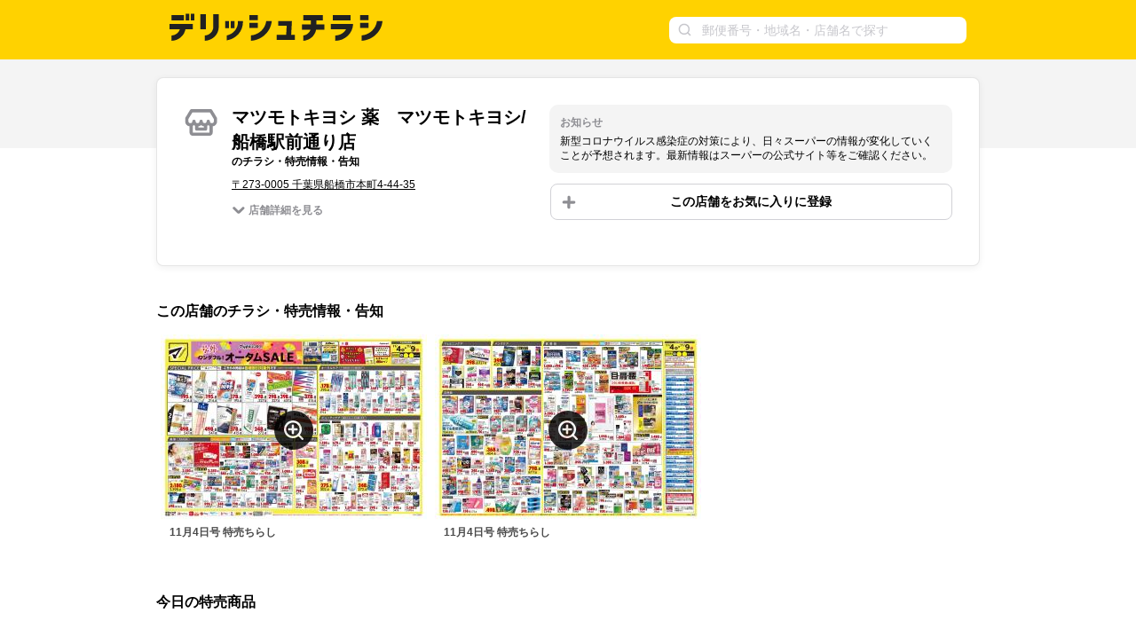

--- FILE ---
content_type: text/html;charset=UTF-8
request_url: https://chirashi.delishkitchen.tv/shops/7f59f705-382d-4909-a826-658e834fb131
body_size: 23832
content:
<!DOCTYPE html>
<html lang="ja" data-n-head="%7B%22lang%22:%7B%22ssr%22:%22ja%22%7D%7D">
  <head >
    <title>マツモトキヨシ 薬　マツモトキヨシ/船橋駅前通り店のチラシ・特売情報・告知 | デリッシュチラシ</title><meta data-n-head="ssr" data-hid="charset" charset="utf-8"><meta data-n-head="ssr" data-hid="viewport" name="viewport" content="width=device-width,initial-scale=1"><meta data-n-head="ssr" data-hid="http-equiv" http-equiv="X-UA-Compatible" content="IE=edge,chrome=1"><meta data-n-head="ssr" data-hid="og:image" property="og:image" content="https://chirashi.delishkitchen.tv/s/images/ogp_image.png"><meta data-n-head="ssr" data-hid="robots" name="robots" content="index, follow"><meta data-n-head="ssr" name="viewport" content="width=device-width, initial-scale=1"><meta data-n-head="ssr" data-hid="og:url" property="og:url" content="https://chirashi.delishkitchen.tv/shops/7f59f705-382d-4909-a826-658e834fb131"><meta data-n-head="ssr" data-hid="description" name="description" content="マツモトキヨシ 薬　マツモトキヨシ/船橋駅前通り店のお店を、国内最大級のレシピ動画「デリッシュキッチン」のチラシサービスで特売情報をチェック！ 全国スーパーのチラシ・セール・バーゲン情報が無料で見れる！"><meta data-n-head="ssr" data-hid="keywords" name="keywords" content="マツモトキヨシ, 薬　マツモトキヨシ/船橋駅前通り店, DELISH KITCHEN, デリッシュ, デリッシュキッチン, チラシ, 特売情報, 特売, セール, バーゲン, チラシ, クーポン, イベント, レシピ, 簡単, 料理, 節約, 買い物, スーパー, recipe"><meta data-n-head="ssr" data-hid="og:title" property="og:title" content="マツモトキヨシ 薬　マツモトキヨシ/船橋駅前通り店のチラシ・特売情報・告知 | デリッシュチラシ"><meta data-n-head="ssr" data-hid="og:description" property="og:description" content="マツモトキヨシ 薬　マツモトキヨシ/船橋駅前通り店のお店を、国内最大級のレシピ動画「デリッシュキッチン」のチラシサービスで特売情報をチェック！ 全国スーパーのチラシ・セール・バーゲン情報が無料で見れる！"><link data-n-head="ssr" rel="icon" type="image/x-icon" href="/favicon.ico"><script data-n-head="ssr" src="https://www.googletagmanager.com/gtag/js?id=G-TQEM8EL86D" async></script><script data-n-head="ssr" type="text/javascript">window.dataLayer = window.dataLayer || [];function gtag() {dataLayer.push(arguments)};gtag("js", new Date())</script><script data-n-head="ssr" type="text/javascript">!function(n){if(!window[n]){var o=window[n]=function(){var n=[].slice.call(arguments);return o.x?o.x.apply(0,n):o.q.push(n)};o.q=[],o.i=Date.now(),o.allow=function(){o.o="allow"},o.deny=function(){o.o="deny"}}}("krt")</script><script data-n-head="ssr" type="text/javascript">!function(e,t,n){var r=this&&this.__spreadArray||function(e,t,n){if(n||2===arguments.length)for(var r,o=0,a=t.length;o<a;o++)!r&&o in t||(r||(r=Array.prototype.slice.call(t,0,o)),r[o]=t[o]);return e.concat(r||Array.prototype.slice.call(t))};n[t]&&(n[t].stop(),console.warn("[krt:compat] detect old tracker and remove it"),delete n[t]);var o=n[t]||(n[t]=[]),a=function(){for(var t=[],r=0;r<arguments.length;r++)t[r]=arguments[r];return n[e].apply(n,t)};["start","stop","action","event","goal","chat","admin","group","alias","ready","form","click","submit","cmd","emit","on","send","css","js","style","option","get","set","collection"].map((function(e){o[e]=function(){for(var t=[],n=0;n<arguments.length;n++)t[n]=arguments[n];return console.error.apply(console,r(["[krt:compat] not implmeneted",e],t,!1))}})),o.track=function(){for(var e=[],t=0;t<arguments.length;t++)e[t]=arguments[t];if(0!==e.length)return e[1]||(e[1]={}),e[1]._system||(e[1]._system={}),e[1]._system.compatible_tag=!0,a.apply(void 0,r(["send"],e,!1))},o.user=function(){for(var e=[],t=0;t<arguments.length;t++)e[t]=arguments[t];return e[0]||(e[0]={}),e[0]._system||(e[0]._system={}),e[0]._system.compatible_tag=!0,a.apply(void 0,r(["send","identify"],e,!1))},["buy","view","page"].map((function(e){return o[e]=function(){for(var t=[],n=0;n<arguments.length;n++)t[n]=arguments[n];return t[0]||(t[0]={}),t[0]._system||(t[0]._system={}),t[0]._system.compatible_tag=!0,a.apply(void 0,r(["send",e],t,!1))}})),o.link=function(t,r){var o=document.querySelector(t);o&&(r||(r={}),r._system||(r._system={}),r._system.compatible_tag=!0,r.href=o.getAttribute("href"),r.event_name||(r.event_name="link"),o.addEventListener("click",(function(){return n[e]("send",r.event_name,r)}),!0))},o.api_key="ae34f7e90246a6e56a545683f22f4c94"}("krt","tracker",window)</script><script data-n-head="ssr" src="https://cdn-edge.karte.io/ae34f7e90246a6e56a545683f22f4c94/edge.js" async></script><script data-n-head="ssr" src="https://securepubads.g.doubleclick.net/tag/js/gpt.js" async crossorigin="anonymous"></script><script data-n-head="ssr" type="application/ld+json">{"@context":"http://schema.org","@type":"BreadcrumbList","itemListElement":[{"@type":"ListItem","name":"トップ","position":1,"item":"https://chirashi.delishkitchen.tv/"},{"@type":"ListItem","name":"チェーン一覧","position":2,"item":"https://chirashi.delishkitchen.tv/brands"},{"@type":"ListItem","name":"マツモトキヨシ","position":3,"item":"https://chirashi.delishkitchen.tv/brands/c0fb0077-dc0b-4095-ad0d-7e3dee9f1e66"},{"@type":"ListItem","name":"薬　マツモトキヨシ/船橋駅前通り店","position":4,"item":"https://chirashi.delishkitchen.tv/shops/7f59f705-382d-4909-a826-658e834fb131"}]}</script><link rel="modulepreload" as="script" crossorigin href="/_nuxt/1874451.js"><link rel="modulepreload" as="script" crossorigin href="/_nuxt/2fe390a.js"><link rel="modulepreload" as="script" crossorigin href="/_nuxt/c39515b.js"><link rel="modulepreload" as="script" crossorigin href="/_nuxt/ebf9fcb.js"><link rel="modulepreload" as="script" crossorigin href="/_nuxt/b45a16f.js"><link rel="modulepreload" as="script" crossorigin href="/_nuxt/c90aac6.js"><link rel="prefetch" as="script" crossorigin href="/_nuxt/03b7274.js"><link rel="prefetch" as="script" crossorigin href="/_nuxt/1043b3b.js"><link rel="prefetch" as="script" crossorigin href="/_nuxt/1755ce1.js"><link rel="prefetch" as="script" crossorigin href="/_nuxt/1df21b7.js"><link rel="prefetch" as="script" crossorigin href="/_nuxt/1eef96c.js"><link rel="prefetch" as="script" crossorigin href="/_nuxt/24fe8a8.js"><link rel="prefetch" as="script" crossorigin href="/_nuxt/31ddcd8.js"><link rel="prefetch" as="script" crossorigin href="/_nuxt/416df2d.js"><link rel="prefetch" as="script" crossorigin href="/_nuxt/43b1244.js"><link rel="prefetch" as="script" crossorigin href="/_nuxt/486cb5c.js"><link rel="prefetch" as="script" crossorigin href="/_nuxt/4bd7b43.js"><link rel="prefetch" as="script" crossorigin href="/_nuxt/53da854.js"><link rel="prefetch" as="script" crossorigin href="/_nuxt/558bd3f.js"><link rel="prefetch" as="script" crossorigin href="/_nuxt/5f9ec21.js"><link rel="prefetch" as="script" crossorigin href="/_nuxt/7840647.js"><link rel="prefetch" as="script" crossorigin href="/_nuxt/78ce950.js"><link rel="prefetch" as="script" crossorigin href="/_nuxt/9401b51.js"><link rel="prefetch" as="script" crossorigin href="/_nuxt/950795c.js"><link rel="prefetch" as="script" crossorigin href="/_nuxt/99f9190.js"><link rel="prefetch" as="script" crossorigin href="/_nuxt/a20b707.js"><link rel="prefetch" as="script" crossorigin href="/_nuxt/aa40696.js"><link rel="prefetch" as="script" crossorigin href="/_nuxt/b8189f2.js"><link rel="prefetch" as="script" crossorigin href="/_nuxt/bb03ce2.js"><link rel="prefetch" as="script" crossorigin href="/_nuxt/c9550ac.js"><link rel="prefetch" as="script" crossorigin href="/_nuxt/cfd81f4.js"><link rel="prefetch" as="script" crossorigin href="/_nuxt/d2e2e20.js"><link rel="prefetch" as="script" crossorigin href="/_nuxt/d3bd4bb.js"><link rel="prefetch" as="script" crossorigin href="/_nuxt/da4298f.js"><link rel="prefetch" as="script" crossorigin href="/_nuxt/f19ffa7.js"><link rel="prefetch" as="script" crossorigin href="/_nuxt/f1b5dfd.js"><link rel="prefetch" as="image" type="image/svg+xml" href="/_nuxt/img/shop.6ff966a.svg"><link rel="prefetch" as="image" type="image/svg+xml" href="/_nuxt/img/basket.fb27987.svg"><link rel="prefetch" as="image" type="image/svg+xml" href="/_nuxt/img/logo.afac825.svg"><link rel="prefetch" as="image" type="image/svg+xml" href="/_nuxt/img/as-download-banner.fa585e1.svg"><link rel="prefetch" as="image" type="image/svg+xml" href="/_nuxt/img/accordion.96c9606.svg"><style data-vue-ssr-id="a3736bd6:0,16314d7c:0 af78f246:0,6850b5a4:0,f418f9d6:0,6185c8f1:0,1ce878d0:0,298543d0:0,50af9bd0:0,715cf770:0,c3f5116e:0,9f8a5566:0,fe35cf20:0,5538637f:0,4fcae9f5:0,ca157e24:0,4250131f:0,6fc3367e:0,d40e2320:0,57d8b75c:0,270e4bca:0,aa76f6e0:0">*{box-sizing:border-box}body,h1,h2,h3,h4,html,li,ol,p,ul{font-weight:400;margin:0;padding:0}.text-h1{font-size:2rem;font-weight:700}.text-h2{font-size:1.5rem;font-weight:700}.text-h3{font-weight:700}.text-h3,.text-h4{font-size:1.125rem}.text-p{font-size:1rem}.text-small{font-size:.8em}.text-bold{font-weight:700}li,ul{list-style-type:none}input{font-family:"Hiragino Kaku Gothic ProN","ヒラギノ角ゴ ProN",Meiryo,"メイリオ",sans-serif;outline:none}a,a:hover,a:link{color:inherit}a,a:link{-webkit-text-decoration:none;text-decoration:none}a:hover{-webkit-text-decoration:underline;text-decoration:underline}body,html{color:#4a4a4a;font-family:"Hiragino Kaku Gothic ProN","ヒラギノ角ゴ ProN",Meiryo,"メイリオ",sans-serif;font-size:14px;font-weight:300;line-height:1.4;margin:0;padding:0;word-break:break-all;word-wrap:break-word;background-color:#fff;outline:0;-webkit-font-smoothing:antialiased;-moz-osx-font-smoothing:grayscale}#__layout,#__nuxt,body,html{height:100%}.debug *{outline:1px solid #2980b9}
/*!
 * Viewer.js v1.10.5
 * https://fengyuanchen.github.io/viewerjs
 *
 * Copyright 2015-present Chen Fengyuan
 * Released under the MIT license
 *
 * Date: 2022-04-05T08:21:00.150Z
 */.viewer-close:before,.viewer-flip-horizontal:before,.viewer-flip-vertical:before,.viewer-fullscreen-exit:before,.viewer-fullscreen:before,.viewer-next:before,.viewer-one-to-one:before,.viewer-play:before,.viewer-prev:before,.viewer-reset:before,.viewer-rotate-left:before,.viewer-rotate-right:before,.viewer-zoom-in:before,.viewer-zoom-out:before{background-image:url("[data-uri]");background-repeat:no-repeat;background-size:280px;color:transparent;display:block;font-size:0;height:20px;line-height:0;width:20px}.viewer-zoom-in:before{background-position:0 0;content:"Zoom In"}.viewer-zoom-out:before{background-position:-20px 0;content:"Zoom Out"}.viewer-one-to-one:before{background-position:-40px 0;content:"One to One"}.viewer-reset:before{background-position:-60px 0;content:"Reset"}.viewer-prev:before{background-position:-80px 0;content:"Previous"}.viewer-play:before{background-position:-100px 0;content:"Play"}.viewer-next:before{background-position:-120px 0;content:"Next"}.viewer-rotate-left:before{background-position:-140px 0;content:"Rotate Left"}.viewer-rotate-right:before{background-position:-160px 0;content:"Rotate Right"}.viewer-flip-horizontal:before{background-position:-180px 0;content:"Flip Horizontal"}.viewer-flip-vertical:before{background-position:-200px 0;content:"Flip Vertical"}.viewer-fullscreen:before{background-position:-220px 0;content:"Enter Full Screen"}.viewer-fullscreen-exit:before{background-position:-240px 0;content:"Exit Full Screen"}.viewer-close:before{background-position:-260px 0;content:"Close"}.viewer-container{bottom:0;direction:ltr;font-size:0;left:0;line-height:0;overflow:hidden;position:absolute;right:0;-webkit-tap-highlight-color:transparent;top:0;-ms-touch-action:none;touch-action:none;-webkit-touch-callout:none;-webkit-user-select:none;-moz-user-select:none;-ms-user-select:none;user-select:none}.viewer-container ::-moz-selection,.viewer-container::-moz-selection{background-color:transparent}.viewer-container ::selection,.viewer-container::selection{background-color:transparent}.viewer-container:focus{outline:0}.viewer-container img{display:block;height:auto;max-height:none!important;max-width:none!important;min-height:0!important;min-width:0!important;width:100%}.viewer-canvas{bottom:0;left:0;overflow:hidden;position:absolute;right:0;top:0}.viewer-canvas>img{height:auto;margin:15px auto;max-width:90%!important;width:auto}.viewer-footer{bottom:0;left:0;overflow:hidden;position:absolute;right:0;text-align:center}.viewer-navbar{background-color:rgba(0,0,0,.5);overflow:hidden}.viewer-list{box-sizing:content-box;height:50px;margin:0;overflow:hidden;padding:1px 0}.viewer-list>li{color:transparent;cursor:pointer;float:left;font-size:0;height:50px;line-height:0;opacity:.5;overflow:hidden;-webkit-transition:opacity .15s;transition:opacity .15s;width:30px}.viewer-list>li:focus,.viewer-list>li:hover{opacity:.75}.viewer-list>li:focus{outline:0}.viewer-list>li+li{margin-left:1px}.viewer-list>.viewer-loading{position:relative}.viewer-list>.viewer-loading:after{border-width:2px;height:20px;margin-left:-10px;margin-top:-10px;width:20px}.viewer-list>.viewer-active,.viewer-list>.viewer-active:focus,.viewer-list>.viewer-active:hover{opacity:1}.viewer-player{background-color:#000;bottom:0;cursor:none;display:none;right:0;z-index:1}.viewer-player,.viewer-player>img{left:0;position:absolute;top:0}.viewer-toolbar>ul{display:inline-block;margin:0 auto 5px;overflow:hidden;padding:6px 3px}.viewer-toolbar>ul>li{background-color:rgba(0,0,0,.5);border-radius:50%;cursor:pointer;float:left;height:24px;overflow:hidden;-webkit-transition:background-color .15s;transition:background-color .15s;width:24px}.viewer-toolbar>ul>li:focus,.viewer-toolbar>ul>li:hover{background-color:rgba(0,0,0,.8)}.viewer-toolbar>ul>li:focus{box-shadow:0 0 3px #fff;outline:0;position:relative;z-index:1}.viewer-toolbar>ul>li:before{margin:2px}.viewer-toolbar>ul>li+li{margin-left:1px}.viewer-toolbar>ul>.viewer-small{height:18px;margin-bottom:3px;margin-top:3px;width:18px}.viewer-toolbar>ul>.viewer-small:before{margin:-1px}.viewer-toolbar>ul>.viewer-large{height:30px;margin-bottom:-3px;margin-top:-3px;width:30px}.viewer-toolbar>ul>.viewer-large:before{margin:5px}.viewer-tooltip{background-color:rgba(0,0,0,.8);border-radius:10px;color:#fff;display:none;font-size:12px;height:20px;left:50%;line-height:20px;margin-left:-25px;margin-top:-10px;position:absolute;text-align:center;top:50%;width:50px}.viewer-title{color:#ccc;display:inline-block;font-size:12px;line-height:1.2;margin:0 5% 5px;max-width:90%;opacity:.8;overflow:hidden;text-overflow:ellipsis;-webkit-transition:opacity .15s;transition:opacity .15s;white-space:nowrap}.viewer-title:hover{opacity:1}.viewer-button{-webkit-app-region:no-drag;background-color:rgba(0,0,0,.5);border-radius:50%;cursor:pointer;height:80px;overflow:hidden;position:absolute;right:-40px;top:-40px;-webkit-transition:background-color .15s;transition:background-color .15s;width:80px}.viewer-button:focus,.viewer-button:hover{background-color:rgba(0,0,0,.8)}.viewer-button:focus{box-shadow:0 0 3px #fff;outline:0}.viewer-button:before{bottom:15px;left:15px;position:absolute}.viewer-fixed{position:fixed}.viewer-open{overflow:hidden}.viewer-show{display:block}.viewer-hide{display:none}.viewer-backdrop{background-color:rgba(0,0,0,.5)}.viewer-invisible{visibility:hidden}.viewer-move{cursor:move;cursor:grab}.viewer-fade{opacity:0}.viewer-in{opacity:1}.viewer-transition{-webkit-transition:all .3s;transition:all .3s}@-webkit-keyframes viewer-spinner{0%{-webkit-transform:rotate(0deg);transform:rotate(0deg)}to{-webkit-transform:rotate(1turn);transform:rotate(1turn)}}@keyframes viewer-spinner{0%{-webkit-transform:rotate(0deg);transform:rotate(0deg)}to{-webkit-transform:rotate(1turn);transform:rotate(1turn)}}.viewer-loading:after{-webkit-animation:viewer-spinner 1s linear infinite;animation:viewer-spinner 1s linear infinite;border:4px solid hsla(0,0%,100%,.1);border-left-color:hsla(0,0%,100%,.5);border-radius:50%;content:"";display:inline-block;height:40px;left:50%;margin-left:-20px;margin-top:-20px;position:absolute;top:50%;width:40px;z-index:1}@media (max-width:767px){.viewer-hide-xs-down{display:none}}@media (max-width:991px){.viewer-hide-sm-down{display:none}}@media (max-width:1199px){.viewer-hide-md-down{display:none}}.nuxt-progress{background-color:#fff;height:2px;left:0;opacity:1;position:fixed;right:0;top:0;-webkit-transition:width .1s,opacity .4s;transition:width .1s,opacity .4s;width:0;z-index:999999}.nuxt-progress.nuxt-progress-notransition{-webkit-transition:none;transition:none}.nuxt-progress-failed{background-color:red}
.fixed-banner[data-v-41268812]{height:48px}@media screen and (min-width:30em){.fixed-banner[data-v-41268812]{display:none}.delish-chirashi-header[data-v-41268812]{background-color:#ffd200}.delish-chirashi-header .top-header[data-v-41268812]{display:-webkit-box;display:-ms-flexbox;display:flex;-webkit-box-align:center;-ms-flex-align:center;align-items:center;margin:0 auto;max-width:928px;padding:15px}.delish-chirashi-header .top-header img[data-v-41268812]{width:240px}}@media screen and (max-width:30em){.top-header[data-v-41268812]{background-color:#ffd200;padding:20px;text-align:center}.top-header .title[data-v-41268812]{margin-bottom:13px}.top-header .title img[data-v-41268812]{width:240px}}
.delish-chirashi-header-install-banner[data-v-053edfb6]{height:64px;left:0;overflow:hidden;position:fixed;right:0;top:0;z-index:1000}.delish-chirashi-header-install-banner a[data-v-053edfb6]{display:block;height:100%;-webkit-text-decoration:none;text-decoration:none;width:100%}.delish-chirashi-header-install-banner img[data-v-053edfb6]{display:block;height:100%;object-fit:cover;width:100%}
[data-v-6522527b]::-webkit-input-placeholder{color:#c7c7cc;font-size:14px;line-height:28px}[data-v-6522527b]:-ms-input-placeholder{color:#c7c7cc;font-size:14px;line-height:28px}[data-v-6522527b]::placeholder{color:#c7c7cc;font-size:14px;line-height:28px}form[data-v-6522527b]{display:-webkit-box;display:-ms-flexbox;display:flex;-webkit-box-align:center;-ms-flex-align:center;align-items:center;background-color:#fff;border-radius:8px;padding:4px 4px 4px 8px}form .search-icon[data-v-6522527b]{height:15px;margin-right:10px;width:15px}form input[data-v-6522527b]{background-color:#fff;border:none;font-size:16px;height:22px;line-height:inherit;width:100%}@media screen and (min-width:30em){.delish-chirashi-search-form[data-v-6522527b]{margin-left:auto}.delish-chirashi-search-form form[data-v-6522527b]{padding:4px 4px 4px 10px;width:335px}.delish-chirashi-search-form form .icon[data-v-6522527b]:before{margin-right:9px}.delish-chirashi-search-form form input[data-v-6522527b]{font-size:14px}}
.main[data-v-731cdb60]{padding:25px 20px 60px;position:relative}.main .shop-background[data-v-731cdb60]{background-color:#f4f4f4;height:100px;left:0;position:absolute;top:0;width:100%}.main .sales-items-notice[data-v-731cdb60]{color:#8e8e93;font-size:12px;margin-bottom:20px}[data-v-731cdb60] .delish-chirashi-favorite-shops{padding-top:40px}@media screen and (min-width:30em){.delish-chirashi-shop[data-v-731cdb60]{position:relative}.delish-chirashi-shop .main[data-v-731cdb60]{margin:0 auto;max-width:958px;padding:20px 15px 60px;position:static}.delish-chirashi-shop .main .sales-items-notice[data-v-731cdb60]{margin-bottom:40px}}
.shop-summary[data-v-51add876]{background-color:#fff;border:1px solid rgba(0,0,0,.1);border-radius:8px;box-shadow:0 2px 8px 0 rgba(0,0,0,.06);margin-bottom:40px;padding:12px;position:relative}.shop-summary .summary-content[data-v-51add876]{text-align:center}.shop-summary .summary-content .shop-icon[data-v-51add876]{height:40px;width:40px}.shop-summary .summary-content .title[data-v-51add876]{color:#000;font-size:20px;font-weight:700;margin-bottom:8px}.shop-summary .summary-content .title .sub-title[data-v-51add876]{color:#000;display:block;font-size:12px}.shop-summary .summary-content .shop-address[data-v-51add876]{margin-bottom:12px}.shop-summary .summary-content .shop-address .link-to-map[data-v-51add876]{color:#000;font-size:12px;-webkit-text-decoration:underline;text-decoration:underline}.shop-summary .summary-content .nav-to-shop-details[data-v-51add876]{display:-webkit-box;display:-ms-flexbox;display:flex;-webkit-box-align:center;-ms-flex-align:center;align-items:center;-webkit-box-pack:center;-ms-flex-pack:center;justify-content:center;margin-bottom:24px;-webkit-text-decoration:none;text-decoration:none}.shop-summary .summary-content .nav-to-shop-details[data-v-51add876]:hover{cursor:pointer}.shop-summary .summary-content .nav-to-shop-details .arrow-bottom-icon[data-v-51add876]{height:16px;margin-right:3px;width:16px}.shop-summary .summary-content .nav-to-shop-details .see-shop-details[data-v-51add876]{color:#8e8e93;font-size:12px;font-weight:700}.shop-summary .summary-common .shop-announcement[data-v-51add876]{background-color:#f4f4f4;border-radius:10px;margin-bottom:12px;padding:12px}.shop-summary .summary-common .shop-announcement .shop-announcement-title[data-v-51add876]{color:#8e8e93;font-size:12px;font-weight:700;margin-bottom:5px}.shop-summary .summary-common .shop-announcement .shop-announcement-description[data-v-51add876]{color:#000;font-size:12px}@media screen and (min-width:60em){.shop-summary[data-v-51add876]{-webkit-box-pack:justify;-ms-flex-pack:justify;justify-content:space-between;padding:30px}.shop-summary[data-v-51add876],.shop-summary .summary-content[data-v-51add876]{display:-webkit-box;display:-ms-flexbox;display:flex}.shop-summary .summary-content .shop-icon[data-v-51add876]{margin-right:14px}.shop-summary .summary-content .summary-info[data-v-51add876]{margin-right:20px;text-align:left;width:335px}.shop-summary .summary-content .summary-info .nav-to-shop-details[data-v-51add876]{-webkit-box-pack:start;-ms-flex-pack:start;justify-content:flex-start}.shop-summary .shop-announcement[data-v-51add876]{margin-bottom:20px;max-width:454px;padding-bottom:15px}}
.delish-chirashi-shop-favorite-button button[data-v-4f1dd31b]{border:1px solid #d1d1d6;border-radius:8px;cursor:pointer;padding:12px;width:100%}.delish-chirashi-shop-favorite-button button span[data-v-4f1dd31b]{color:#000;font-size:14px;font-weight:700;line-height:14px}.delish-chirashi-shop-favorite-button .favorite-style[data-v-4f1dd31b]{background:left 12px center/16px no-repeat #fff url([data-uri])}.delish-chirashi-shop-favorite-button .non-favorite-style[data-v-4f1dd31b]{background:left 12px center/16px no-repeat #fff url([data-uri])}.delish-chirashi-shop-favorite-button .reached-favorite-style[data-v-4f1dd31b]{background:left 12px center no-repeat #e5e5ea}.delish-chirashi-shop-favorite-button .reached-favorite-style span[data-v-4f1dd31b]{color:#c7c7cc}@media screen and (min-width:30em){.delish-chirashi-shop-favorite-button[data-v-4f1dd31b]{text-align:center}.delish-chirashi-shop-favorite-button button[data-v-4f1dd31b]{max-width:453px}.delish-chirashi-shop-favorite-button .favorite-style[data-v-4f1dd31b]:hover{background-color:#fff7d4}.delish-chirashi-shop-favorite-button .non-favorite-style[data-v-4f1dd31b]:hover{background-color:#f4f4f4}}
.delish-chirashi-shop-flyers[data-v-05449b62]{margin-bottom:60px}.description[data-v-05449b62]{color:#000;font-size:16px;font-weight:700;margin-bottom:15px}.flyer-content[data-v-05449b62]{margin-bottom:40px}.flyer-image-container[data-v-05449b62]{cursor:pointer;position:relative}.flyer-image[data-v-05449b62]{width:100%}.zoom-icon[data-v-05449b62]{background:50% no-repeat #000 url([data-uri]);border-radius:25px;bottom:0;height:44px;left:0;margin:auto;opacity:.8;position:absolute;right:0;top:0;width:44px;z-index:10}.flyers-no-content[data-v-05449b62]{background:top/85px no-repeat url(/_nuxt/img/basket.fb27987.svg);margin:27px 0 60px;padding-top:110px;text-align:center}.no-content-description[data-v-05449b62]{color:#c7c7cc;font-weight:700}.flyer-title[data-v-05449b62]{font-size:12px;font-weight:700;padding:0 10px}@media screen and (min-width:30em){.delish-chirashi-shop-flyers[data-v-05449b62]{margin-bottom:20px}.flyer-images[data-v-05449b62]{display:-webkit-box;display:-ms-flexbox;display:flex;-ms-flex-wrap:wrap;flex-wrap:wrap;-ms-flex-pack:distribute;justify-content:space-around}.flyer-images[data-v-05449b62]:before{display:block;-webkit-box-ordinal-group:2;-ms-flex-order:1;content:"";order:1;width:300px}.flyer-images[data-v-05449b62]:after{content:"";display:block;width:300px}.flyer-content[data-v-05449b62]{width:300px}.flyers-no-content[data-v-05449b62]{margin:51px 0 60px}}
.delish-chirashi-shop-sales-items h2[data-v-76ef9bee]{color:#000;font-size:16px;font-weight:700;margin-bottom:10px}.delish-chirashi-shop-sales-items ul[data-v-76ef9bee]{margin:0 0 20px}.delish-chirashi-shop-sales-items ul li[data-v-76ef9bee]{border-bottom:1px solid #e5e5ea;display:-webkit-box;display:-ms-flexbox;display:flex;padding:12px 0}.delish-chirashi-shop-sales-items ul li .sales-item-image[data-v-76ef9bee]{position:relative}.delish-chirashi-shop-sales-items ul li .sales-item-image .sales-item-box[data-v-76ef9bee]{background-color:#20af68;border-radius:4px 0;left:0;padding:8px;position:absolute;top:0}.delish-chirashi-shop-sales-items ul li .sales-item-image .sales-item-box .sales-item-label[data-v-76ef9bee]{color:#fff;font-size:12px;font-stretch:normal;font-style:normal;font-weight:bolder;letter-spacing:normal;line-height:1.4;max-width:140px;overflow:hidden;text-overflow:ellipsis;white-space:nowrap}.delish-chirashi-shop-sales-items ul li .sales-item-detail[data-v-76ef9bee]{margin-left:12px;position:relative;width:100%}.delish-chirashi-shop-sales-items ul li .sales-item-detail h3[data-v-76ef9bee]{color:#000;font-size:20px;font-weight:700;margin-bottom:5px}.delish-chirashi-shop-sales-items ul li .sales-item-detail p[data-v-76ef9bee]{color:#000;font-size:12px;padding-bottom:30px}.delish-chirashi-shop-sales-items ul li .sales-item-detail .price[data-v-76ef9bee]{bottom:0;color:#e00600;font-size:11px;position:absolute;right:0}.delish-chirashi-shop-sales-items ul li .sales-item-detail .price span[data-v-76ef9bee]{font-size:24px;font-weight:600;margin-right:4px}.delish-chirashi-shop-sales-items ul li img[data-v-76ef9bee]{border-radius:4px;height:156px;object-fit:cover;width:156px}.delish-chirashi-shop-sales-items .display-all-button[data-v-76ef9bee]{color:#8e8e93;cursor:pointer;font-weight:700;margin-bottom:20px;text-align:center}.delish-chirashi-shop-sales-items .display-all-button img[data-v-76ef9bee],.delish-chirashi-shop-sales-items .display-all-button span[data-v-76ef9bee]{vertical-align:middle}.delish-chirashi-shop-sales-items .display-all-button img[data-v-76ef9bee]:hover,.delish-chirashi-shop-sales-items .display-all-button span[data-v-76ef9bee]:hover{-webkit-text-decoration:underline;text-decoration:underline}.delish-chirashi-shop-sales-items .display-all-button img[data-v-76ef9bee]{height:16px;width:16px}.delish-chirashi-shop-sales-items .sales-items-no-content[data-v-76ef9bee]{background:top/85px no-repeat url(/_nuxt/img/basket.fb27987.svg);margin:27px 0 60px;padding-top:110px;text-align:center}.delish-chirashi-shop-sales-items .sales-items-no-content p[data-v-76ef9bee]{color:#c7c7cc;font-weight:700}@media screen and (min-width:30em){.delish-chirashi-shop-sales-items ul[data-v-76ef9bee]{display:-webkit-box;display:-ms-flexbox;display:flex;-ms-flex-wrap:wrap;flex-wrap:wrap;-webkit-box-pack:justify;-ms-flex-pack:justify;justify-content:space-between}.delish-chirashi-shop-sales-items ul li[data-v-76ef9bee]{width:48%}.delish-chirashi-shop-sales-items .sales-items-no-content[data-v-76ef9bee]{margin:51px 0 40px}}
.delish-chirashi-shop-request-button .request-button[data-v-d341a320]{border:1px solid #d1d1d6;border-radius:8px;cursor:pointer;margin-top:20px;padding:12px;width:100%}.delish-chirashi-shop-request-button .request-button .request-message[data-v-d341a320]{color:#000;font-size:14px;font-weight:700;line-height:14px}.delish-chirashi-shop-request-button .requested-style[data-v-d341a320]{background-color:#e5e5ea;border:none}.delish-chirashi-shop-request-button .requested-style .request-message[data-v-d341a320]{color:#c7c7cc}.delish-chirashi-shop-request-button .not-requested-style[data-v-d341a320]{background-color:#fff}@media screen and (min-width:30em){.delish-chirashi-shop-request-button .request-button[data-v-d341a320]{width:453px}}
a[data-v-26a6798f]{border:1px solid #d1d1d6;border-radius:8px;display:block;padding:10px 50px;text-align:center;-webkit-text-decoration:none;text-decoration:none}a span[data-v-26a6798f]{color:#000;font-size:14px;font-weight:700}@media screen and (min-width:30em){a[data-v-26a6798f]{margin:0 auto;width:453px}}
.delish-chirashi-shop-info[data-v-3c52ab25]{padding:40px 20px}.delish-chirashi-shop-info .content[data-v-3c52ab25]{border-top:1px solid #d8d8d8;padding:40px 0 0}.delish-chirashi-shop-info h2[data-v-3c52ab25]{color:#8e8e93;font-size:16px;font-weight:700;margin-bottom:10px}.delish-chirashi-shop-info li[data-v-3c52ab25]{border-bottom:1px solid #e5e5ea;color:#000;display:-webkit-box;display:-ms-flexbox;display:flex;font-size:14px;font-weight:700;padding:16px 0}.delish-chirashi-shop-info li .info-label[data-v-3c52ab25]{margin-right:10px;width:93px}.delish-chirashi-shop-info li a[data-v-3c52ab25],.delish-chirashi-shop-info li span[data-v-3c52ab25]{font-weight:400;width:250px}.delish-chirashi-shop-info li a[data-v-3c52ab25]{-webkit-text-decoration:underline;text-decoration:underline}@media screen and (min-width:30em){.delish-chirashi-shop-info[data-v-3c52ab25]{padding:40px 20px 56px}.delish-chirashi-shop-info .content[data-v-3c52ab25]{margin:0 auto;max-width:928px;padding:40px 0 0 20px}.delish-chirashi-shop-info .content li a[data-v-3c52ab25],.delish-chirashi-shop-info .content li span[data-v-3c52ab25]{width:85%}}
.delish-chirashi-nearby-shop-info[data-v-a37519fc]{background-color:#f4f4f4;padding:0 20px 60px;text-align:center}.delish-chirashi-nearby-shop-info .shops[data-v-a37519fc]{margin:auto;text-align:left}@media screen and (min-width:30em){.delish-chirashi-nearby-shop-info .shops[data-v-a37519fc]{max-width:958px;padding:0 12px}}
.delish-chirashi-nearby-shops[data-v-77c2c2a1]{padding:40px 0 0}.delish-chirashi-nearby-shops .info-head[data-v-77c2c2a1]{color:#8e8e93;display:-webkit-box;display:-ms-flexbox;display:flex}.delish-chirashi-nearby-shops .info-head .more-link[data-v-77c2c2a1]{font-size:12px;font-weight:700;margin-left:auto;padding-top:2px}.delish-chirashi-nearby-shops .info-head .icon[data-v-77c2c2a1]{height:14px;margin:3px 5px 0 4px;width:14px}.delish-chirashi-nearby-shops h2[data-v-77c2c2a1]{color:#000;font-size:16px;font-weight:700;margin-bottom:24px}.delish-chirashi-nearby-shops ul[data-v-77c2c2a1]{margin-left:-11px}.delish-chirashi-nearby-shops li[data-v-77c2c2a1]{margin:0 0 12px 11px}.delish-chirashi-nearby-shops li a[data-v-77c2c2a1]{background:12px 12px/32px no-repeat url(/_nuxt/img/shop.6ff966a.svg);background-color:#fff;border:1px solid #d1d1d6;border-radius:8px;color:#000;display:inline-block;font-weight:700;height:94px;min-height:64px;padding:10px 12px 12px;-webkit-text-decoration:none;text-decoration:none;width:100%}.delish-chirashi-nearby-shops li a[data-v-77c2c2a1]:hover{background-color:#f4f4f4}.delish-chirashi-nearby-shops li .info-name[data-v-77c2c2a1]{display:table-cell;height:40px;margin-bottom:5px;padding-left:40px;vertical-align:middle}.delish-chirashi-nearby-shops li .info-name .name[data-v-77c2c2a1]{display:-webkit-box;display:-ms-flexbox;display:flex;max-height:40px;overflow:hidden;-webkit-line-clamp:2;-webkit-box-orient:vertical;-ms-line-clamp:2;-ms-box-orient:vertical}.delish-chirashi-nearby-shops li .info-address[data-v-77c2c2a1],.delish-chirashi-nearby-shops li .info-time[data-v-77c2c2a1]{color:#8e8e93;display:-webkit-box;display:-ms-flexbox;display:flex;font-size:12px;font-weight:400;max-height:20px;overflow:hidden;-webkit-line-clamp:1;-webkit-box-orient:vertical;-ms-line-clamp:1;-ms-box-orient:vertical}@media screen and (min-width:30em){.delish-chirashi-nearby-shops[data-v-77c2c2a1]{margin:0 auto;max-width:958px}.delish-chirashi-nearby-shops ul[data-v-77c2c2a1]{display:-webkit-box;display:-ms-flexbox;display:flex;-ms-flex-wrap:wrap;flex-wrap:wrap}.delish-chirashi-nearby-shops ul li[data-v-77c2c2a1]{width:32%}}@media screen and (min-width:30em) and (max-width:60em){.delish-chirashi-nearby-shops ul li[data-v-77c2c2a1]{width:31%}}
.delish-chirashi-breadcrumb[data-v-0a0f4b86]{border-bottom:1px solid #d8d8d8;border-top:1px solid #d8d8d8}.delish-chirashi-breadcrumb .breadcrumb-content[data-v-0a0f4b86]{padding:12px}.delish-chirashi-breadcrumb .breadcrumb-content ol[data-v-0a0f4b86]{display:-webkit-box;display:-ms-flexbox;display:flex;-webkit-box-align:center;-ms-flex-align:center;align-items:center}.delish-chirashi-breadcrumb .breadcrumb-content ol li[data-v-0a0f4b86]{color:#8e8e93;font-size:12px}.delish-chirashi-breadcrumb .breadcrumb-content ol li a[data-v-0a0f4b86]:hover{-webkit-text-decoration:none;text-decoration:none}.delish-chirashi-breadcrumb .breadcrumb-content ol li .icon[data-v-0a0f4b86]{height:12px;margin-right:3px;vertical-align:-2px;width:12px}.delish-chirashi-breadcrumb .breadcrumb-content ol li[data-v-0a0f4b86]:last-child{font-weight:700}@media screen and (min-width:30em){.delish-chirashi-breadcrumb .breadcrumb-content[data-v-0a0f4b86]{margin:0 auto;max-width:928px;padding:12px 20px}.delish-chirashi-breadcrumb .breadcrumb-content ol li a[data-v-0a0f4b86]{margin-right:5px}.delish-chirashi-breadcrumb .breadcrumb-content ol li a[data-v-0a0f4b86]:hover{color:#d1d1d6}.delish-chirashi-breadcrumb .breadcrumb-content ol li .icon[data-v-0a0f4b86]:before{margin-right:8px}}
.delish-chirashi-favorite-shops[data-v-4bc909e6]{padding:0 20px 60px}.delish-chirashi-favorite-shops h2[data-v-4bc909e6]{color:#000;font-size:16px;font-weight:700;margin-bottom:24px}@media screen and (min-width:30em){.delish-chirashi-favorite-shops[data-v-4bc909e6]{margin:0 auto;max-width:958px;padding:0 15px 60px}}
.app-button[data-v-4d9b378c]{display:-webkit-box;display:-ms-flexbox;display:flex;-webkit-box-align:center;-ms-flex-align:center;align-items:center;-webkit-box-pack:center;-ms-flex-pack:center;background-color:#ffd200;border-radius:24px;box-shadow:0 3px 5px 0 rgba(0,0,0,.2);color:#000;height:48px;justify-content:center;padding:10px 20px;-webkit-text-decoration:none;text-decoration:none;width:210px}.app-button p[data-v-4d9b378c]{font-size:16px;font-weight:600;margin-left:10px}
.bottom-footer[data-v-835a3ae6]{background-color:#000}.bottom-footer .footer-content[data-v-835a3ae6]{padding:40px 20px 32px}.bottom-footer .footer-content .footer-links[data-v-835a3ae6]{margin-bottom:40px}.bottom-footer .footer-content .footer-links dl[data-v-835a3ae6]{margin:0}.bottom-footer .footer-content .footer-links dl dt[data-v-835a3ae6]{color:#fff;font-size:12px;font-weight:700;margin-bottom:12px}.bottom-footer .footer-content .footer-links dl dd[data-v-835a3ae6]{margin-left:0}.bottom-footer .footer-content .footer-links ul[data-v-835a3ae6]{margin-bottom:40px}.bottom-footer .footer-content .footer-links ul li[data-v-835a3ae6]{margin-bottom:12px}.bottom-footer .footer-content .footer-links ul li a[data-v-835a3ae6]{color:#fff;font-size:12px;-webkit-text-decoration:none;text-decoration:none}.bottom-footer .footer-content .footer-copy[data-v-835a3ae6]{text-align:center}.bottom-footer .footer-content .footer-copy .copyright[data-v-835a3ae6]{color:#fff;font-size:12px}@media screen and (min-width:30em){.bottom-footer .footer-content[data-v-835a3ae6]{margin:0 auto;max-width:928px;padding:40px 0 32px 20px}.bottom-footer .footer-content .footer-links[data-v-835a3ae6]{display:-webkit-box;display:-ms-flexbox;display:flex;margin-bottom:90px}.bottom-footer .footer-content .footer-links ul[data-v-835a3ae6]{margin:0 95px 0 0}.bottom-footer .footer-content .footer-links ul li a[data-v-835a3ae6]:hover{color:#d1d1d6}.bottom-footer .footer-content .footer-copy[data-v-835a3ae6]{text-align:left}}
.main[data-v-8d50829c]{background-color:#ffe800;height:432px;padding:20px 15px 0;text-align:center}.main .text-group[data-v-8d50829c]{margin-bottom:46px}.main .text-group .paragraph-group[data-v-8d50829c]{display:-webkit-box;display:-ms-flexbox;display:flex;-webkit-box-align:center;-ms-flex-align:center;align-items:center;-webkit-box-pack:justify;-ms-flex-pack:justify;justify-content:space-between;margin:0 auto;max-width:290px}.main .text-group .paragraph-group .footer-icon[data-v-8d50829c]{height:64px;width:64px}.main .text-group span[data-v-8d50829c]{color:#000;display:block;font-weight:700;margin-bottom:16px}.main .text-group p[data-v-8d50829c]{color:#000;font-size:20px;font-weight:700}.main .apple-store-banner[data-v-8d50829c]{display:block;margin-bottom:30px}.main .google-play-banner[data-v-8d50829c]{display:none}@media screen and (min-width:30em){.main[data-v-8d50829c]{height:150px;padding-top:20px}.main .install-banner-content[data-v-8d50829c]{display:-webkit-box;display:-ms-flexbox;display:flex;-webkit-box-pack:justify;-ms-flex-pack:justify;justify-content:space-between;margin:0 auto;max-width:700px}.main .install-banner-content .text-group[data-v-8d50829c]{position:relative;-webkit-box-ordinal-group:3;-ms-flex-order:2;margin:10px 0 0;order:2;width:270px}.main .install-banner-content .text-group span[data-v-8d50829c]{position:absolute;top:50%}.main .install-banner-content .text-group .paragraph-group[data-v-8d50829c]{-webkit-box-pack:start;-ms-flex-pack:start;justify-content:flex-start}.main .install-banner-content .text-group .paragraph-group .footer-icon[data-v-8d50829c]{display:none}.main .install-banner-content .text-group .paragraph-group .paragraph[data-v-8d50829c]{text-align:left}.main .install-banner-content .banner-group[data-v-8d50829c]{-webkit-box-ordinal-group:4;-ms-flex-order:3;order:3;width:150px}.main .install-banner-content .banner-group .apple-store-banner[data-v-8d50829c]{margin:0;text-align:left}.main .install-banner-content .banner-group .apple-store-banner img[data-v-8d50829c]{height:44px;width:120px}.main .install-banner-content .banner-group .google-play-banner[data-v-8d50829c]{display:block}.main .install-banner-content .screenshot[data-v-8d50829c]{-webkit-box-ordinal-group:2;-ms-flex-order:1;order:1;padding-top:1px}}
.delish-gam-ad[data-v-02159e73]{display:-webkit-box;display:-ms-flexbox;display:flex;-webkit-box-align:center;-ms-flex-align:center;align-items:center;-webkit-box-pack:center;-ms-flex-pack:center;justify-content:center}.ad-overlay[data-v-02159e73]{background-color:#f8f9fa;border-radius:0;border-top:1px solid #e9ecef;bottom:0;left:50%;max-width:728px;position:fixed;top:auto;-webkit-transform:translateX(-50%);transform:translateX(-50%);z-index:9999}@media (max-width:768px){.ad-overlay[data-v-02159e73]{max-width:320px}}@media (min-width:769px){.ad-overlay[data-v-02159e73]{border-radius:8px 8px 0 0;max-width:728px}}.loading-ad[data-v-02159e73]{display:-webkit-box;display:-ms-flexbox;display:flex;-webkit-box-orient:vertical;-webkit-box-direction:normal;-ms-flex-direction:column;flex-direction:column;-webkit-box-align:center;-ms-flex-align:center;align-items:center;-webkit-box-pack:center;-ms-flex-pack:center;background-color:#f8f9fa;border-radius:8px;color:#6c757d;justify-content:center;min-height:60px;width:100%}.loading-spinner[data-v-02159e73]{-webkit-animation:spin-02159e73 1s linear infinite;animation:spin-02159e73 1s linear infinite;border:2px solid #e9ecef;border-radius:50%;border-top-color:#007bff;height:24px;width:24px}.loading-text[data-v-02159e73]{font-size:14px;opacity:.8}@-webkit-keyframes spin-02159e73{0%{-webkit-transform:rotate(0deg);transform:rotate(0deg)}to{-webkit-transform:rotate(1turn);transform:rotate(1turn)}}@keyframes spin-02159e73{0%{-webkit-transform:rotate(0deg);transform:rotate(0deg)}to{-webkit-transform:rotate(1turn);transform:rotate(1turn)}}</style>
  </head>
  <body >
    <div data-server-rendered="true" id="__nuxt"><!----><div id="__layout"><div><header><div class="delish-chirashi-header" data-v-41268812><div class="fixed-banner" data-v-41268812><div class="delish-chirashi-header-install-banner" data-v-053edfb6 data-v-41268812><a href="https://fwh7.adj.st/otoku?from=web_chirashi&amp;adj_t=w5i531p" data-google-interstitial="false" data-v-053edfb6><img src="/s/images/header-banner.png" alt="アプリならもっと快適 特売品も見つかる" data-v-053edfb6></a></div></div> <div class="top-header" data-v-41268812><div class="title" data-v-41268812><a href="/" class="nuxt-link-active" data-v-41268812><img src="/_nuxt/img/logo.afac825.svg" alt="デリッシュ チラシ" data-v-41268812></a></div> <div class="delish-chirashi-search-form" data-v-6522527b data-v-41268812><form data-v-6522527b><img src="[data-uri]" alt="search icon" class="search-icon" data-v-6522527b> <input type="text" name="q" placeholder="郵便番号・地域名・店舗名で探す" value="" data-v-6522527b></form></div></div></div></header> <div class="delish-chirashi-shop" data-v-731cdb60><div class="main" data-v-731cdb60><div class="shop-background" data-v-731cdb60></div> <div class="delish-chirashi-shop-summary-card" data-v-51add876 data-v-731cdb60><div class="shop-summary" data-v-51add876><div class="summary-content" data-v-51add876><img src="/_nuxt/img/shop.6ff966a.svg" alt="shop icon" class="shop-icon" data-v-51add876> <div class="summary-info" data-v-51add876><h1 class="title" data-v-51add876>
          マツモトキヨシ 薬　マツモトキヨシ/船橋駅前通り店<span class="sub-title" data-v-51add876>のチラシ・特売情報・告知</span></h1> <div class="shop-address" data-v-51add876><a href="http://maps.google.com/?q=マツモトキヨシ 薬　マツモトキヨシ/船橋駅前通り店" target="_blank" rel="noopener" class="link-to-map" data-v-51add876>
            〒273-0005 千葉県船橋市本町4-44-35
          </a></div> <div class="nav-to-shop-details" data-v-51add876><img src="[data-uri]" alt="arrow bottom icon" class="arrow-bottom-icon" data-v-51add876> <span class="see-shop-details" data-v-51add876>店舗詳細を見る</span></div></div></div> <div class="summary-common" data-v-51add876><div class="shop-announcement" data-v-51add876><h2 class="shop-announcement-title" data-v-51add876>お知らせ</h2> <p class="shop-announcement-description" data-v-51add876>
          新型コロナウイルス感染症の対策により、日々スーパーの情報が変化していくことが予想されます。最新情報はスーパーの公式サイト等をご確認ください。
        </p></div> <div class="delish-chirashi-shop-favorite-button" data-v-4f1dd31b data-v-51add876><button class="favorite-style" data-v-4f1dd31b><span data-v-4f1dd31b>この店舗をお気に入りに登録</span></button></div></div></div></div> <div class="shop-content" data-v-731cdb60><div class="delish-chirashi-shop-flyers" data-v-05449b62 data-v-731cdb60><div class="description" data-v-05449b62>この店舗のチラシ・特売情報・告知</div> <div data-v-05449b62><ul class="flyer-images" data-v-05449b62><li class="flyer-content" data-v-05449b62><div class="flyer-image-container" data-v-05449b62><img src="https://ipqcache2.shufoo.net/cthumbresize300/2025/10/31/c/4167876316462/index/img/mobile/image1.jpg" alt="" data-large-image-url="https://ipqcache2.shufoo.net/c/2025/10/31/c/4167876316462/index/img/mobile/image1.jpg" class="flyer-image" data-v-05449b62> <div class="zoom-icon" data-v-05449b62></div></div> <h2 class="flyer-title" data-v-05449b62>11月4日号 特売ちらし</h2></li><li class="flyer-content" data-v-05449b62><div class="flyer-image-container" data-v-05449b62><img src="https://ipqcache2.shufoo.net/cthumbresize300/2025/10/31/c/4167876316462/index/img/mobile/image2.jpg" alt="" data-large-image-url="https://ipqcache2.shufoo.net/c/2025/10/31/c/4167876316462/index/img/mobile/image2.jpg" class="flyer-image" data-v-05449b62> <div class="zoom-icon" data-v-05449b62></div></div> <h2 class="flyer-title" data-v-05449b62>11月4日号 特売ちらし</h2></li></ul></div></div> <div class="delish-chirashi-shop-sales-items" data-v-76ef9bee data-v-731cdb60><h2 data-v-76ef9bee>今日の特売商品</h2> <div class="sales-items-no-content" data-v-76ef9bee><p data-v-76ef9bee>今日の特売商品はありません</p> <div class="delish-chirashi-shop-request-button" data-v-d341a320 data-v-76ef9bee><button class="request-button not-requested-style" data-v-d341a320><span class="request-message" data-v-d341a320>掲載をリクエスト</span></button></div></div></div> <!----> <p class="sales-items-notice" data-v-731cdb60>
        特売情報の価格や在庫などは、実売状況と異なる場合があります。当サイトと店頭での情報が異なる場合、店頭の情報が優先されます。特に注釈のない価格は税込です。また、一部の写真はイメージです。
      </p> <div class="delish-chirashi-shop-inquiry-button" data-v-26a6798f data-v-731cdb60><a href="https://help.delishkitchen.tv/hc/ja/requests/new?ticket_form_id=1900000294508" target="_blank" rel="noopener" class="delish-chirashi-shop-inquiry-button" data-v-26a6798f><span data-v-26a6798f>掲載情報に関するお問い合わせ</span></a></div></div></div> <div data-v-731cdb60><div class="delish-chirashi-shop-info" data-v-3c52ab25 data-v-731cdb60><div class="content" data-v-3c52ab25><h2 data-v-3c52ab25>マツモトキヨシ 薬　マツモトキヨシ/船橋駅前通り店</h2> <ul data-v-3c52ab25><!----> <li data-v-3c52ab25><div class="info-label" data-v-3c52ab25>住所</div> <a href="http://maps.google.com/?q=マツモトキヨシ 薬　マツモトキヨシ/船橋駅前通り店" target="_blank" rel="noopener" data-v-3c52ab25>273-0005 <br data-v-3c52ab25>
          千葉県船橋市本町4-44-35</a></li> <!----></ul></div></div></div> <div class="delish-chirashi-nearby-shop-info" data-v-a37519fc data-v-731cdb60><div class="shops" data-v-a37519fc><div class="delish-chirashi-nearby-shops" data-v-77c2c2a1 data-v-a37519fc><div class="info-head" data-v-77c2c2a1><h2 data-v-77c2c2a1>近くの店舗一覧</h2> <!----> <!----></div> <ul data-v-77c2c2a1><li data-v-77c2c2a1><a href="/shops/bce2b172-ffc5-43bf-8013-a4f4699aab91" data-v-77c2c2a1><div class="info-name" data-v-77c2c2a1><div class="name" data-v-77c2c2a1>マツモトキヨシ 薬　マツモトキヨシ/船橋店</div></div> <!----> <div class="info-address" data-v-77c2c2a1>
          〒273-0005 千葉県船橋市本町4-3-21
        </div></a></li><li data-v-77c2c2a1><a href="/shops/c7480503-1653-4d6f-83a3-6d386693da3b" data-v-77c2c2a1><div class="info-name" data-v-77c2c2a1><div class="name" data-v-77c2c2a1>スギ薬局グループ スギ薬局グループ/船橋駅南店</div></div> <!----> <div class="info-address" data-v-77c2c2a1>
          〒273-0005 千葉県船橋市本町4-41-25ステージ船橋 1階
        </div></a></li><li data-v-77c2c2a1><a href="/shops/5a138318-c567-4669-9af8-1c30b4b2b5ca" data-v-77c2c2a1><div class="info-name" data-v-77c2c2a1><div class="name" data-v-77c2c2a1>ワイズマート シャポー船橋店</div></div> <div class="info-time" data-v-77c2c2a1>
          営業時間：10:00 〜 23:30
        </div> <div class="info-address" data-v-77c2c2a1>
          〒273-0005 千葉県船橋市本町7-1-1 シャポー船橋 ショッピングセンター内 地下B-22
        </div></a></li><li data-v-77c2c2a1><a href="/shops/7e84800a-73e7-4b5a-8e79-675933ae778d" data-v-77c2c2a1><div class="info-name" data-v-77c2c2a1><div class="name" data-v-77c2c2a1>ドン・キホーテ 船橋南口店</div></div> <div class="info-time" data-v-77c2c2a1>
          営業時間：09:00 〜 03:00
        </div> <div class="info-address" data-v-77c2c2a1>
          〒273-0005 千葉県船橋市本町1-7-6
        </div></a></li><li data-v-77c2c2a1><a href="/shops/70a156d4-8053-4143-9f13-6d3d2484e34c" data-v-77c2c2a1><div class="info-name" data-v-77c2c2a1><div class="name" data-v-77c2c2a1>成城石井 シャポー船橋店</div></div> <div class="info-time" data-v-77c2c2a1>
          営業時間：10:00 〜 22:20
        </div> <div class="info-address" data-v-77c2c2a1>
          〒273-0005 千葉県船橋市本町7-1-1 シャポー船橋 南館1階
        </div></a></li><li data-v-77c2c2a1><a href="/shops/a33457e1-fd17-4ee0-b330-9294d84aa757" data-v-77c2c2a1><div class="info-name" data-v-77c2c2a1><div class="name" data-v-77c2c2a1>スギ薬局グループ スギ薬局グループ/船橋本町店</div></div> <!----> <div class="info-address" data-v-77c2c2a1>
          〒273-0005 千葉県船橋市本町2-1-30船橋104号ビル1階
        </div></a></li><li data-v-77c2c2a1><a href="/shops/c62123a9-6e2b-4d56-ad14-5a26a6984489" data-v-77c2c2a1><div class="info-name" data-v-77c2c2a1><div class="name" data-v-77c2c2a1>マツモトキヨシ 薬 マツモトキヨシ/東武船橋B1店</div></div> <!----> <div class="info-address" data-v-77c2c2a1>
          〒273-0005 千葉県船橋市本町7-1-1地下1階 5番地
        </div></a></li><li data-v-77c2c2a1><a href="/shops/c07132aa-767a-4959-868c-f8974f82f66c" data-v-77c2c2a1><div class="info-name" data-v-77c2c2a1><div class="name" data-v-77c2c2a1>イトーヨーカドー 船橋店</div></div> <!----> <div class="info-address" data-v-77c2c2a1>
          〒273-0005 千葉県船橋市本町7-6-1
        </div></a></li><li data-v-77c2c2a1><a href="/shops/b57ce6f9-57d2-4096-a08b-0d0a2ddd3c3c" data-v-77c2c2a1><div class="info-name" data-v-77c2c2a1><div class="name" data-v-77c2c2a1>西友 国分寺店</div></div> <!----> <div class="info-address" data-v-77c2c2a1>
          〒185-0012 本町2-10-2
        </div></a></li></ul></div> <div class="delish-chirashi-nearby-shops" data-v-77c2c2a1 data-v-a37519fc><div class="info-head" data-v-77c2c2a1><h2 data-v-77c2c2a1>このチェーンの他の店舗</h2> <a href="/brands/c0fb0077-dc0b-4095-ad0d-7e3dee9f1e66" class="more-link" data-v-77c2c2a1>もっと見る</a> <img src="[data-uri]" alt="arrow right icon" class="icon" data-v-77c2c2a1></div> <ul data-v-77c2c2a1><li data-v-77c2c2a1><a href="/shops/bce2b172-ffc5-43bf-8013-a4f4699aab91" data-v-77c2c2a1><div class="info-name" data-v-77c2c2a1><div class="name" data-v-77c2c2a1>マツモトキヨシ 薬　マツモトキヨシ/船橋店</div></div> <!----> <div class="info-address" data-v-77c2c2a1>
          〒273-0005 千葉県船橋市本町4-3-21
        </div></a></li><li data-v-77c2c2a1><a href="/shops/c62123a9-6e2b-4d56-ad14-5a26a6984489" data-v-77c2c2a1><div class="info-name" data-v-77c2c2a1><div class="name" data-v-77c2c2a1>マツモトキヨシ 薬 マツモトキヨシ/東武船橋B1店</div></div> <!----> <div class="info-address" data-v-77c2c2a1>
          〒273-0005 千葉県船橋市本町7-1-1地下1階 5番地
        </div></a></li><li data-v-77c2c2a1><a href="/shops/40e90c61-9f7e-45e2-8d5f-c4255be4b596" data-v-77c2c2a1><div class="info-name" data-v-77c2c2a1><div class="name" data-v-77c2c2a1>マツモトキヨシ ドラッグストア マツモトキヨシ/船橋日の出店</div></div> <!----> <div class="info-address" data-v-77c2c2a1>
          〒273-0015 千葉県船橋市日の出1-18-4
        </div></a></li><li data-v-77c2c2a1><a href="/shops/3556dcf3-5a9a-4553-a961-1fdc384565e0" data-v-77c2c2a1><div class="info-name" data-v-77c2c2a1><div class="name" data-v-77c2c2a1>マツモトキヨシ 薬　マツモトキヨシ/ららぽーとTOKYO-BAY店</div></div> <!----> <div class="info-address" data-v-77c2c2a1>
          〒273-0012 千葉県船橋市浜町2-1-1ららぽーとTOKYO-BAY西館1階
        </div></a></li><li data-v-77c2c2a1><a href="/shops/f3b54cc0-d490-4eb1-8202-0850a74448fe" data-v-77c2c2a1><div class="info-name" data-v-77c2c2a1><div class="name" data-v-77c2c2a1>マツモトキヨシ ドラッグストア　マツモトキヨシ/船橋北本町店</div></div> <!----> <div class="info-address" data-v-77c2c2a1>
          〒273-0864 千葉県船橋市北本町2-61-10
        </div></a></li><li data-v-77c2c2a1><a href="/shops/f942d8e1-030e-4032-98c0-c0e2f02d8be0" data-v-77c2c2a1><div class="info-name" data-v-77c2c2a1><div class="name" data-v-77c2c2a1>マツモトキヨシ ドラッグストア　マツモトキヨシ/フォルテ船橋店</div></div> <!----> <div class="info-address" data-v-77c2c2a1>
          〒273-0044 千葉県船橋市行田1-50-2
        </div></a></li><li data-v-77c2c2a1><a href="/shops/91af9ef2-7ff5-490f-a49e-8f4bb42f86eb" data-v-77c2c2a1><div class="info-name" data-v-77c2c2a1><div class="name" data-v-77c2c2a1>マツモトキヨシ 薬　マツモトキヨシ/ららテラスTOKYO-BAY店</div></div> <!----> <div class="info-address" data-v-77c2c2a1>
          〒273-0013 千葉県船橋市若松2-2-11階11000
        </div></a></li><li data-v-77c2c2a1><a href="/shops/b2f28c50-2594-48c2-8770-7894000a77b9" data-v-77c2c2a1><div class="info-name" data-v-77c2c2a1><div class="name" data-v-77c2c2a1>マツモトキヨシ 薬　マツモトキヨシ/西船橋店</div></div> <!----> <div class="info-address" data-v-77c2c2a1>
          〒273-0031 千葉県船橋市西船4-17-10
        </div></a></li><li data-v-77c2c2a1><a href="/shops/2381fe9d-5e2e-4772-87fe-ac254b4a2b29" data-v-77c2c2a1><div class="info-name" data-v-77c2c2a1><div class="name" data-v-77c2c2a1>マツモトキヨシ 薬　マツモトキヨシ/新津田沼駅前店</div></div> <!----> <div class="info-address" data-v-77c2c2a1>
          〒275-0016 千葉県習志野市津田沼1-10-40ダイワビル
        </div></a></li></ul></div></div></div> <div class="delish-chirashi-breadcrumb" data-v-0a0f4b86 data-v-731cdb60><div class="breadcrumb-content" data-v-0a0f4b86><ol data-v-0a0f4b86><li data-v-0a0f4b86><a href="/" class="nuxt-link-active" data-v-0a0f4b86>トップ</a> <img src="[data-uri]" alt="arrow right icon" class="icon" data-v-0a0f4b86></li><li data-v-0a0f4b86><a href="/brands" data-v-0a0f4b86>チェーン一覧</a> <img src="[data-uri]" alt="arrow right icon" class="icon" data-v-0a0f4b86></li><li data-v-0a0f4b86><a href="/brands/c0fb0077-dc0b-4095-ad0d-7e3dee9f1e66" data-v-0a0f4b86>マツモトキヨシ</a> <img src="[data-uri]" alt="arrow right icon" class="icon" data-v-0a0f4b86></li><li data-v-0a0f4b86>薬　マツモトキヨシ/船橋駅前通り店</li></ol></div></div> <!----> <!----></div> <footer><div class="delish-chirashi-footer" data-v-835a3ae6><div class="top-footer" data-v-835a3ae6><div class="delish-chirashi-footer-install-banner" data-v-8d50829c data-v-835a3ae6><div class="main" data-v-8d50829c><div class="install-banner-content" data-v-8d50829c><div class="text-group" data-v-8d50829c><span data-v-8d50829c>作りたい！が見つかる動画レシピメディア</span> <div class="paragraph-group" data-v-8d50829c><img src="/s/images/icon-footer.png" srcset="/s/images/icon-footer.png 1x, /s/images/icon-footer@2x.png 2x" alt="delish kitchen footer icon" class="footer-icon" data-v-8d50829c> <div class="paragraph" data-v-8d50829c><p data-v-8d50829c>チラシでお得な食材から</p> <p data-v-8d50829c>献立が決まる！</p></div></div></div> <div class="banner-group" data-v-8d50829c><a href="https://fwh7.adj.st/otoku?from=web_chirashi&amp;adj_t=w5i531p" data-google-interstitial="false" target="_blank" rel="noopener" class="apple-store-banner" data-v-8d50829c><img src="/_nuxt/img/as-download-banner.fa585e1.svg" alt="apple store install banner" data-v-8d50829c></a> <a href="https://fwh7.adj.st/otoku?from=web_chirashi&amp;adj_t=w5i531p" data-google-interstitial="false" target="_blank" rel="noopener" class="google-play-banner" data-v-8d50829c><img src="/s/images/gp-download-banner.png" srcset="/s/images/gp-download-banner.png 1x, /s/images/gp-download-banner@2x.png 2x" alt="google play install banner" data-v-8d50829c></a></div> <picture data-v-8d50829c><source media="(max-width:767px)" srcset="/s/images/dk-screenshot-sp.png 1x, /s/images/dk-screenshot-sp@2x.png 2x" data-v-8d50829c> <img src="/s/images/dk-screenshot-pc.png" srcset="/s/images/dk-screenshot-pc.png 1x, /s/images/dk-screenshot-pc@2x.png 2x" alt="delish kitchen screenshot" class="screenshot" data-v-8d50829c></picture></div></div></div></div> <div class="bottom-footer" data-v-835a3ae6><div class="footer-content" data-v-835a3ae6><div class="footer-links" data-v-835a3ae6><ul data-v-835a3ae6><li data-v-835a3ae6><a href="/" class="nuxt-link-active" data-v-835a3ae6>トップ</a></li> <li data-v-835a3ae6><a href="/brands" data-v-835a3ae6>チェーン一覧</a></li> <li data-v-835a3ae6><a href="/prefs" data-v-835a3ae6>都道府県一覧</a></li></ul> <dl data-v-835a3ae6><dt data-v-835a3ae6>サービス</dt> <dd data-v-835a3ae6><ul data-v-835a3ae6><li data-v-835a3ae6><a href="https://delishkitchen.tv/about" target="_blank" rel="noopener" data-v-835a3ae6>デリッシュキッチンの思い</a></li> <li data-v-835a3ae6><a href="https://corp.every.tv/" target="_blank" rel="noopener" data-v-835a3ae6>運営会社</a></li> <li data-v-835a3ae6><a href="https://help.delishkitchen.tv/hc/ja/?from_web=1&amp;user_id=wp_n" target="_blank" rel="noopener" data-v-835a3ae6>ヘルプ</a></li></ul></dd></dl> <dl data-v-835a3ae6><dt data-v-835a3ae6>規約</dt> <dd data-v-835a3ae6><ul data-v-835a3ae6><li data-v-835a3ae6><a href="https://delishkitchen.tv/terms?web=1" target="_blank" rel="nofollow noopener" data-v-835a3ae6>利用規約 </a></li> <li data-v-835a3ae6><a href="https://corp.every.tv/privacy" target="_blank" rel="nofollow noopener" data-v-835a3ae6>プライバシーポリシー</a></li> <li data-v-835a3ae6><a href="https://delishkitchen.tv/terms/premium?web=1" target="_blank" rel="noopener" data-v-835a3ae6>プレミアムサービスの利用規約</a></li> <li data-v-835a3ae6><a href="https://delishkitchen.tv/tokushoho?web=1" target="_blank" rel="noopener" data-v-835a3ae6>特定商取引法に基づく表記</a></li> <li data-v-835a3ae6><a href="https://corp.every.tv/behavioural_advertising" target="_blank" rel="nofollow noopener" data-v-835a3ae6>行動ターゲティング広告について</a></li></ul></dd></dl></div> <div class="footer-copy" data-v-835a3ae6><small class="copyright" data-v-835a3ae6>© every, Inc All Rights Reserved.</small></div></div></div></div></footer> <div class="delish-gam-ad ad-overlay" data-v-02159e73><div data-v-02159e73><!----> <div id="div-gpt-ad-shop-overlay-7f59f705-382d-4909-a826-658e834fb131" style="display:none;" data-v-02159e73></div></div></div></div></div></div><script>window.__NUXT__=(function(a,b,c,d,e,f,g,h,i,j,k,l,m,n,o,p,q,r,s,t,u,v,w,x,y,z,A,B,C,D,E,F,G,H){return {layout:"default",data:[{}],fetch:{},error:a,serverRendered:true,routePath:"\u002Fshops\u002F7f59f705-382d-4909-a826-658e834fb131",config:{public:{delish:{env:"prd",domain:"chirashi.delishkitchen.tv",api:{baseURL:"http:\u002F\u002Flocalhost:3002\u002Fapi",browserBaseURL:"https:\u002F\u002Fchirashi.delishkitchen.tv\u002Fapi"},site:{title:"デリッシュチラシ",description:"国内最大級のレシピ動画「デリッシュキッチン」のチラシサービスで特売情報をチェック！ 全国スーパーのチラシ・セール・バーゲン情報が無料で見れる！",keyword:"DELISH KITCHEN, デリッシュ, デリッシュキッチン, チラシ, 特売情報, 特売, セール, バーゲン, チラシ, クーポン, イベント, レシピ, 簡単, 料理, 節約, 買い物, スーパー, recipe",url:"https:\u002F\u002Fchirashi.delishkitchen.tv",image:"https:\u002F\u002Fchirashi.delishkitchen.tv\u002Fs\u002Fimages\u002Fogp_image.png"},sitemap:"https:\u002F\u002Fmisc.delishkitchen.tv\u002Fchirashi_sitemaps\u002Fsitemap.xml.gz",google:{analytics:"G-TQEM8EL86D"},shufoo:{baseUrl:"https:\u002F\u002Fwww.shufoo.net"},webUrl:"https:\u002F\u002Fdelishkitchen.tv",dev:c,karte:{script:"!function(e,t,n){var r=this&&this.__spreadArray||function(e,t,n){if(n||2===arguments.length)for(var r,o=0,a=t.length;o\u003Ca;o++)!r&&o in t||(r||(r=Array.prototype.slice.call(t,0,o)),r[o]=t[o]);return e.concat(r||Array.prototype.slice.call(t))};n[t]&&(n[t].stop(),console.warn(\"[krt:compat] detect old tracker and remove it\"),delete n[t]);var o=n[t]||(n[t]=[]),a=function(){for(var t=[],r=0;r\u003Carguments.length;r++)t[r]=arguments[r];return n[e].apply(n,t)};[\"start\",\"stop\",\"action\",\"event\",\"goal\",\"chat\",\"admin\",\"group\",\"alias\",\"ready\",\"form\",\"click\",\"submit\",\"cmd\",\"emit\",\"on\",\"send\",\"css\",\"js\",\"style\",\"option\",\"get\",\"set\",\"collection\"].map((function(e){o[e]=function(){for(var t=[],n=0;n\u003Carguments.length;n++)t[n]=arguments[n];return console.error.apply(console,r([\"[krt:compat] not implmeneted\",e],t,!1))}})),o.track=function(){for(var e=[],t=0;t\u003Carguments.length;t++)e[t]=arguments[t];if(0!==e.length)return e[1]||(e[1]={}),e[1]._system||(e[1]._system={}),e[1]._system.compatible_tag=!0,a.apply(void 0,r([\"send\"],e,!1))},o.user=function(){for(var e=[],t=0;t\u003Carguments.length;t++)e[t]=arguments[t];return e[0]||(e[0]={}),e[0]._system||(e[0]._system={}),e[0]._system.compatible_tag=!0,a.apply(void 0,r([\"send\",\"identify\"],e,!1))},[\"buy\",\"view\",\"page\"].map((function(e){return o[e]=function(){for(var t=[],n=0;n\u003Carguments.length;n++)t[n]=arguments[n];return t[0]||(t[0]={}),t[0]._system||(t[0]._system={}),t[0]._system.compatible_tag=!0,a.apply(void 0,r([\"send\",e],t,!1))}})),o.link=function(t,r){var o=document.querySelector(t);o&&(r||(r={}),r._system||(r._system={}),r._system.compatible_tag=!0,r.href=o.getAttribute(\"href\"),r.event_name||(r.event_name=\"link\"),o.addEventListener(\"click\",(function(){return n[e](\"send\",r.event_name,r)}),!0))},o.api_key=\"ae34f7e90246a6e56a545683f22f4c94\"}(\"krt\",\"tracker\",window)",src:"https:\u002F\u002Fcdn-edge.karte.io\u002Fae34f7e90246a6e56a545683f22f4c94\u002Fedge.js"},ads:{interstitial:{sp:{adUnit:"\u002F21700507908\u002Fsp_web_chirashi_interstitial",slotId:"div-gpt-ad-1758697730703-0",size:[g,l]},pc:{adUnit:"\u002F21700507908\u002Fpc_web_chirashi_interstitial",slotId:"div-gpt-ad-1757390775025-0",size:[g,l]}},overlay:{sp:{adUnit:"\u002F21700507908\u002Fsp_web_chirashi_overlay",slotId:"div-gpt-ad-1757388316195-0",sizes:[[h,i],[h,m],[g,j],[g,i],[h,j],[g,n]]},pc:{adUnit:"\u002F21700507908\u002Fpc_web_chirashi_overlay",slotId:"div-gpt-ad-1757388912899-0",sizes:[[k,k],[o,280],[o,230],[g,i],[h,i],[g,j],[g,n],[h,j],[p,p],[h,k],[g,180],[h,m]]}}}}},app:{baseURL:q,basePath:q,assetsPath:r,cdnURL:b,buildAssetsDir:r}},_asyncData:{},_errors:{},pinia:{csrf:{csrfToken:"E5rQBa14-c3u3RkMU2xl6p5HFIA5gRWzDDGE"},favorite:{shops:[]},chirashi:{chirashi:{shop:{id:"7f59f705-382d-4909-a826-658e834fb131",name:"薬　マツモトキヨシ\u002F船橋駅前通り店",access:a,open_time:b,close_time:b,is_open_24h:c,postal_code:f,address:"千葉県船橋市本町4-44-35",url:a,image_url:a,brand:{id:d,name:e}},sales_items:[],flyers:[{id:s,start_date:t,end_date:u,title:v,description:b,large_image_url:"https:\u002F\u002Fipqcache2.shufoo.net\u002Fc\u002F2025\u002F10\u002F31\u002Fc\u002F4167876316462\u002Findex\u002Fimg\u002Fmobile\u002Fimage1.jpg",small_image_url:"https:\u002F\u002Fipqcache2.shufoo.net\u002Fcthumbresize300\u002F2025\u002F10\u002F31\u002Fc\u002F4167876316462\u002Findex\u002Fimg\u002Fmobile\u002Fimage1.jpg",shufoo:{shop_id:w,content_id:x,page:1}},{id:s,start_date:t,end_date:u,title:v,description:b,large_image_url:"https:\u002F\u002Fipqcache2.shufoo.net\u002Fc\u002F2025\u002F10\u002F31\u002Fc\u002F4167876316462\u002Findex\u002Fimg\u002Fmobile\u002Fimage2.jpg",small_image_url:"https:\u002F\u002Fipqcache2.shufoo.net\u002Fcthumbresize300\u002F2025\u002F10\u002F31\u002Fc\u002F4167876316462\u002Findex\u002Fimg\u002Fmobile\u002Fimage2.jpg",shufoo:{shop_id:w,content_id:x,page:2}}],items:[]},nearby_shops:{all:[{id:y,name:z,access:a,open_time:b,close_time:b,is_open_24h:c,postal_code:f,address:A,url:a,image_url:a,brand:{id:d,name:e}},{id:"c7480503-1653-4d6f-83a3-6d386693da3b",name:"スギ薬局グループ\u002F船橋駅南店",access:a,open_time:b,close_time:b,is_open_24h:c,postal_code:f,address:"千葉県船橋市本町4-41-25ステージ船橋 1階",url:a,image_url:a,brand:{id:B,name:C}},{id:"5a138318-c567-4669-9af8-1c30b4b2b5ca",name:D,access:a,open_time:E,close_time:"23:30:00",is_open_24h:c,postal_code:f,address:"千葉県船橋市本町7-1-1 シャポー船橋 ショッピングセンター内 地下B-22",url:"http:\u002F\u002Fwww.ysmart.co.jp\u002Fstore\u002Fstore-1083",image_url:a,brand:{id:"97d73e36-f84c-4144-88df-478ef4dbd466",name:"ワイズマート"}},{id:"7e84800a-73e7-4b5a-8e79-675933ae778d",name:"船橋南口店",access:a,open_time:"09:00:00",close_time:"03:00:00",is_open_24h:c,postal_code:f,address:"千葉県船橋市本町1-7-6",url:"http:\u002F\u002Fwww.donki.com\u002Fstore\u002Fshop_detail.php?shop_id=239",image_url:a,brand:{id:"4818f04e-497c-4cea-a5b3-88cefb1d0420",name:"ドン・キホーテ"}},{id:"70a156d4-8053-4143-9f13-6d3d2484e34c",name:D,access:a,open_time:E,close_time:"22:20:00",is_open_24h:c,postal_code:f,address:"千葉県船橋市本町7-1-1 シャポー船橋 南館1階",url:"https:\u002F\u002Fwww.seijoishii.co.jp\u002Fshop\u002Fdetails\u002F194",image_url:a,brand:{id:"2bf7dc9f-22fd-4ab9-bb77-73192e659506",name:"成城石井"}},{id:"a33457e1-fd17-4ee0-b330-9294d84aa757",name:"スギ薬局グループ\u002F船橋本町店",access:a,open_time:b,close_time:b,is_open_24h:c,postal_code:f,address:"千葉県船橋市本町2-1-30船橋104号ビル1階",url:a,image_url:a,brand:{id:B,name:C}},{id:F,name:G,access:a,open_time:b,close_time:b,is_open_24h:c,postal_code:f,address:H,url:a,image_url:a,brand:{id:d,name:e}},{id:"c07132aa-767a-4959-868c-f8974f82f66c",name:"船橋店",access:a,open_time:b,close_time:b,is_open_24h:c,postal_code:f,address:"千葉県船橋市本町7-6-1",url:b,image_url:a,brand:{id:"0e55b99a-b779-4207-8025-a27cf706d573",name:"イトーヨーカドー"}},{id:"b57ce6f9-57d2-4096-a08b-0d0a2ddd3c3c",name:"国分寺店",access:a,open_time:b,close_time:b,is_open_24h:c,postal_code:"185-0012",address:"本町2-10-2",url:a,image_url:a,brand:{id:"24f03180-ee08-406c-926d-070d5d8212e8",name:"西友"}}],same_brand:[{id:y,name:z,access:a,open_time:b,close_time:b,is_open_24h:c,postal_code:f,address:A,url:a,image_url:a,brand:{id:d,name:e}},{id:F,name:G,access:a,open_time:b,close_time:b,is_open_24h:c,postal_code:f,address:H,url:a,image_url:a,brand:{id:d,name:e}},{id:"40e90c61-9f7e-45e2-8d5f-c4255be4b596",name:"ドラッグストア マツモトキヨシ\u002F船橋日の出店",access:a,open_time:b,close_time:b,is_open_24h:c,postal_code:"273-0015",address:"千葉県船橋市日の出1-18-4",url:a,image_url:a,brand:{id:d,name:e}},{id:"3556dcf3-5a9a-4553-a961-1fdc384565e0",name:"薬　マツモトキヨシ\u002FららぽーとTOKYO-BAY店",access:a,open_time:b,close_time:b,is_open_24h:c,postal_code:"273-0012",address:"千葉県船橋市浜町2-1-1ららぽーとTOKYO-BAY西館1階",url:a,image_url:a,brand:{id:d,name:e}},{id:"f3b54cc0-d490-4eb1-8202-0850a74448fe",name:"ドラッグストア　マツモトキヨシ\u002F船橋北本町店",access:a,open_time:b,close_time:b,is_open_24h:c,postal_code:"273-0864",address:"千葉県船橋市北本町2-61-10",url:a,image_url:a,brand:{id:d,name:e}},{id:"f942d8e1-030e-4032-98c0-c0e2f02d8be0",name:"ドラッグストア　マツモトキヨシ\u002Fフォルテ船橋店",access:a,open_time:b,close_time:b,is_open_24h:c,postal_code:"273-0044",address:"千葉県船橋市行田1-50-2",url:a,image_url:a,brand:{id:d,name:e}},{id:"91af9ef2-7ff5-490f-a49e-8f4bb42f86eb",name:"薬　マツモトキヨシ\u002FららテラスTOKYO-BAY店",access:a,open_time:b,close_time:b,is_open_24h:c,postal_code:"273-0013",address:"千葉県船橋市若松2-2-11階11000",url:a,image_url:a,brand:{id:d,name:e}},{id:"b2f28c50-2594-48c2-8770-7894000a77b9",name:"薬　マツモトキヨシ\u002F西船橋店",access:a,open_time:b,close_time:b,is_open_24h:c,postal_code:"273-0031",address:"千葉県船橋市西船4-17-10",url:a,image_url:a,brand:{id:d,name:e}},{id:"2381fe9d-5e2e-4772-87fe-ac254b4a2b29",name:"薬　マツモトキヨシ\u002F新津田沼駅前店",access:a,open_time:b,close_time:b,is_open_24h:c,postal_code:"275-0016",address:"千葉県習志野市津田沼1-10-40ダイワビル",url:a,image_url:a,brand:{id:d,name:e}}]}}}}}(null,"",false,"c0fb0077-dc0b-4095-ad0d-7e3dee9f1e66","マツモトキヨシ","273-0005",320,300,50,100,250,480,75,80,336,200,"\u002F","\u002F_nuxt\u002F","shufoo4167876316462","2025-11-03T15:00:00Z","2025-11-09T14:59:59Z","11月4日号 特売ちらし",104006,4167876316462,"bce2b172-ffc5-43bf-8013-a4f4699aab91","薬　マツモトキヨシ\u002F船橋店","千葉県船橋市本町4-3-21","ed80b8d2-a2f2-4282-807b-ea6cdf793296","スギ薬局グループ","シャポー船橋店","10:00:00","c62123a9-6e2b-4d56-ad14-5a26a6984489","薬 マツモトキヨシ\u002F東武船橋B1店","千葉県船橋市本町7-1-1地下1階 5番地"))</script><script type="module" src="/_nuxt/1874451.js" crossorigin></script><script type="module" src="/_nuxt/2fe390a.js" crossorigin></script><script type="module" src="/_nuxt/c39515b.js" crossorigin></script><script type="module" src="/_nuxt/ebf9fcb.js" crossorigin></script>
  </body>
</html>


--- FILE ---
content_type: text/html; charset=utf-8
request_url: https://www.google.com/recaptcha/api2/aframe
body_size: 266
content:
<!DOCTYPE HTML><html><head><meta http-equiv="content-type" content="text/html; charset=UTF-8"></head><body><script nonce="dFePrvOldKIhOYB4mGaqeg">/** Anti-fraud and anti-abuse applications only. See google.com/recaptcha */ try{var clients={'sodar':'https://pagead2.googlesyndication.com/pagead/sodar?'};window.addEventListener("message",function(a){try{if(a.source===window.parent){var b=JSON.parse(a.data);var c=clients[b['id']];if(c){var d=document.createElement('img');d.src=c+b['params']+'&rc='+(localStorage.getItem("rc::a")?sessionStorage.getItem("rc::b"):"");window.document.body.appendChild(d);sessionStorage.setItem("rc::e",parseInt(sessionStorage.getItem("rc::e")||0)+1);localStorage.setItem("rc::h",'1762522137978');}}}catch(b){}});window.parent.postMessage("_grecaptcha_ready", "*");}catch(b){}</script></body></html>

--- FILE ---
content_type: text/javascript
request_url: https://chirashi.delishkitchen.tv/_nuxt/c90aac6.js
body_size: 14912
content:
/*! For license information please see LICENSES */
(window.webpackJsonp=window.webpackJsonp||[]).push([[0],{641:function(t,e,n){"use strict";function o(object,t){var e=Object.keys(object);if(Object.getOwnPropertySymbols){var n=Object.getOwnPropertySymbols(object);t&&(n=n.filter((function(t){return Object.getOwnPropertyDescriptor(object,t).enumerable}))),e.push.apply(e,n)}return e}function r(t){for(var i=1;i<arguments.length;i++){var source=null!=arguments[i]?arguments[i]:{};i%2?o(Object(source),!0).forEach((function(e){c(t,e,source[e])})):Object.getOwnPropertyDescriptors?Object.defineProperties(t,Object.getOwnPropertyDescriptors(source)):o(Object(source)).forEach((function(e){Object.defineProperty(t,e,Object.getOwnPropertyDescriptor(source,e))}))}return t}function l(t){return l="function"==typeof Symbol&&"symbol"==typeof Symbol.iterator?function(t){return typeof t}:function(t){return t&&"function"==typeof Symbol&&t.constructor===Symbol&&t!==Symbol.prototype?"symbol":typeof t},l(t)}function h(t,e){for(var i=0;i<e.length;i++){var n=e[i];n.enumerable=n.enumerable||!1,n.configurable=!0,"value"in n&&(n.writable=!0),Object.defineProperty(t,n.key,n)}}function c(t,e,n){return e in t?Object.defineProperty(t,e,{value:n,enumerable:!0,configurable:!0,writable:!0}):t[e]=n,t}n.d(e,"a",(function(){return ae}));var d={backdrop:!0,button:!0,navbar:!0,title:!0,toolbar:!0,className:"",container:"body",filter:null,fullscreen:!0,inheritedAttributes:["crossOrigin","decoding","isMap","loading","referrerPolicy","sizes","srcset","useMap"],initialViewIndex:0,inline:!1,interval:5e3,keyboard:!0,focus:!0,loading:!0,loop:!0,minWidth:200,minHeight:100,movable:!0,rotatable:!0,scalable:!0,zoomable:!0,zoomOnTouch:!0,zoomOnWheel:!0,slideOnTouch:!0,toggleOnDblclick:!0,tooltip:!0,transition:!0,zIndex:2015,zIndexInline:0,zoomRatio:.1,minZoomRatio:.01,maxZoomRatio:100,url:"src",ready:null,show:null,shown:null,hide:null,hidden:null,view:null,viewed:null,move:null,moved:null,rotate:null,rotated:null,scale:null,scaled:null,zoom:null,zoomed:null,play:null,stop:null},m="undefined"!=typeof window&&void 0!==window.document,f=m?window:{},v=!(!m||!f.document.documentElement)&&"ontouchstart"in f.document.documentElement,w=!!m&&"PointerEvent"in f,y="viewer",x="move",k="switch",A="zoom",z="".concat(y,"-active"),T="".concat(y,"-close"),D="".concat(y,"-fade"),E="".concat(y,"-fixed"),C="".concat(y,"-fullscreen"),S="".concat(y,"-fullscreen-exit"),I="".concat(y,"-hide"),F="".concat(y,"-hide-md-down"),O="".concat(y,"-hide-sm-down"),L="".concat(y,"-hide-xs-down"),X="".concat(y,"-in"),R="".concat(y,"-invisible"),N="".concat(y,"-loading"),M="".concat(y,"-move"),P="".concat(y,"-open"),Y="".concat(y,"-show"),B="".concat(y,"-transition"),W="click",j="dblclick",H="dragstart",U="focusin",V="keydown",Z="load",K="error",G=w?"pointerdown":v?"touchstart":"mousedown",J=w?"pointermove":v?"touchmove":"mousemove",Q=w?"pointerup pointercancel":v?"touchend touchcancel":"mouseup",$="resize",_="transitionend",tt="wheel",et="ready",it="show",nt="shown",ot="hide",at="hidden",st="view",lt="viewed",ht="move",ct="moved",ut="rotate",mt="rotated",ft="scale",gt="scaled",vt="zoom",pt="zoomed",bt="play",wt="stop",yt="".concat(y,"Action"),xt=/\s\s*/,kt=["zoom-in","zoom-out","one-to-one","reset","prev","play","next","rotate-left","rotate-right","flip-horizontal","flip-vertical"];function At(t){return"string"==typeof t}var zt=Number.isNaN||f.isNaN;function Tt(t){return"number"==typeof t&&!zt(t)}function Dt(t){return void 0===t}function Et(t){return"object"===l(t)&&null!==t}var Ct=Object.prototype.hasOwnProperty;function St(t){if(!Et(t))return!1;try{var e=t.constructor,n=e.prototype;return e&&n&&Ct.call(n,"isPrototypeOf")}catch(t){return!1}}function It(t){return"function"==typeof t}function Ft(data,t){if(data&&It(t))if(Array.isArray(data)||Tt(data.length)){var i,e=data.length;for(i=0;i<e&&!1!==t.call(data,data[i],i,data);i+=1);}else Et(data)&&Object.keys(data).forEach((function(e){t.call(data,data[e],e,data)}));return data}var Ot=Object.assign||function(t){for(var e=arguments.length,n=new Array(e>1?e-1:0),o=1;o<e;o++)n[o-1]=arguments[o];return Et(t)&&n.length>0&&n.forEach((function(e){Et(e)&&Object.keys(e).forEach((function(n){t[n]=e[n]}))})),t},Lt=/^(?:width|height|left|top|marginLeft|marginTop)$/;function Xt(element,t){var style=element.style;Ft(t,(function(t,e){Lt.test(e)&&Tt(t)&&(t+="px"),style[e]=t}))}function Rt(element,t){return!(!element||!t)&&(element.classList?element.classList.contains(t):element.className.indexOf(t)>-1)}function Nt(element,t){if(element&&t)if(Tt(element.length))Ft(element,(function(e){Nt(e,t)}));else if(element.classList)element.classList.add(t);else{var e=element.className.trim();e?e.indexOf(t)<0&&(element.className="".concat(e," ").concat(t)):element.className=t}}function Mt(element,t){element&&t&&(Tt(element.length)?Ft(element,(function(e){Mt(e,t)})):element.classList?element.classList.remove(t):element.className.indexOf(t)>=0&&(element.className=element.className.replace(t,"")))}function Pt(element,t,e){t&&(Tt(element.length)?Ft(element,(function(n){Pt(n,t,e)})):e?Nt(element,t):Mt(element,t))}var Yt=/([a-z\d])([A-Z])/g;function Bt(t){return t.replace(Yt,"$1-$2").toLowerCase()}function qt(element,t){return Et(element[t])?element[t]:element.dataset?element.dataset[t]:element.getAttribute("data-".concat(Bt(t)))}function Wt(element,t,data){Et(data)?element[t]=data:element.dataset?element.dataset[t]=data:element.setAttribute("data-".concat(Bt(t)),data)}var jt=function(){var t=!1;if(m){var e=!1,n=function(){},o=Object.defineProperty({},"once",{get:function(){return t=!0,e},set:function(t){e=t}});f.addEventListener("test",n,o),f.removeEventListener("test",n,o)}return t}();function Ht(element,t,e){var n=arguments.length>3&&void 0!==arguments[3]?arguments[3]:{},o=e;t.trim().split(xt).forEach((function(t){if(!jt){var r=element.listeners;r&&r[t]&&r[t][e]&&(o=r[t][e],delete r[t][e],0===Object.keys(r[t]).length&&delete r[t],0===Object.keys(r).length&&delete element.listeners)}element.removeEventListener(t,o,n)}))}function Ut(element,t,e){var n=arguments.length>3&&void 0!==arguments[3]?arguments[3]:{},o=e;t.trim().split(xt).forEach((function(t){if(n.once&&!jt){var r=element.listeners,l=void 0===r?{}:r;o=function(){delete l[t][e],element.removeEventListener(t,o,n);for(var r=arguments.length,h=new Array(r),c=0;c<r;c++)h[c]=arguments[c];e.apply(element,h)},l[t]||(l[t]={}),l[t][e]&&element.removeEventListener(t,l[t][e],n),l[t][e]=o,element.listeners=l}element.addEventListener(t,o,n)}))}function Vt(element,t,data,e){var n;return It(Event)&&It(CustomEvent)?n=new CustomEvent(t,r({bubbles:!0,cancelable:!0,detail:data},e)):(n=document.createEvent("CustomEvent")).initCustomEvent(t,!0,!0,data),element.dispatchEvent(n)}function Zt(t){var e=t.rotate,n=t.scaleX,o=t.scaleY,r=t.translateX,l=t.translateY,h=[];Tt(r)&&0!==r&&h.push("translateX(".concat(r,"px)")),Tt(l)&&0!==l&&h.push("translateY(".concat(l,"px)")),Tt(e)&&0!==e&&h.push("rotate(".concat(e,"deg)")),Tt(n)&&1!==n&&h.push("scaleX(".concat(n,")")),Tt(o)&&1!==o&&h.push("scaleY(".concat(o,")"));var c=h.length?h.join(" "):"none";return{WebkitTransform:c,msTransform:c,transform:c}}var Kt=f.navigator&&/(Macintosh|iPhone|iPod|iPad).*AppleWebKit/i.test(f.navigator.userAgent);function Gt(image,t,e){var n=document.createElement("img");if(image.naturalWidth&&!Kt)return e(image.naturalWidth,image.naturalHeight),n;var body=document.body||document.documentElement;return n.onload=function(){e(n.width,n.height),Kt||body.removeChild(n)},Ft(t.inheritedAttributes,(function(t){var e=image.getAttribute(t);null!==e&&n.setAttribute(t,e)})),n.src=image.src,Kt||(n.style.cssText="left:0;max-height:none!important;max-width:none!important;min-height:0!important;min-width:0!important;opacity:0;position:absolute;top:0;z-index:-1;",body.appendChild(n)),n}function Jt(t){switch(t){case 2:return L;case 3:return O;case 4:return F;default:return""}}function Qt(t,e){var n=t.pageX,o=t.pageY,l={endX:n,endY:o};return e?l:r({timeStamp:Date.now(),startX:n,startY:o},l)}var $t,_t={render:function(){this.initContainer(),this.initViewer(),this.initList(),this.renderViewer()},initBody:function(){var t=this.element.ownerDocument,body=t.body||t.documentElement;this.body=body,this.scrollbarWidth=window.innerWidth-t.documentElement.clientWidth,this.initialBodyPaddingRight=body.style.paddingRight,this.initialBodyComputedPaddingRight=window.getComputedStyle(body).paddingRight},initContainer:function(){this.containerData={width:window.innerWidth,height:window.innerHeight}},initViewer:function(){var t,e=this.options,n=this.parent;e.inline&&(t={width:Math.max(n.offsetWidth,e.minWidth),height:Math.max(n.offsetHeight,e.minHeight)},this.parentData=t),!this.fulled&&t||(t=this.containerData),this.viewerData=Ot({},t)},renderViewer:function(){this.options.inline&&!this.fulled&&Xt(this.viewer,this.viewerData)},initList:function(){var t=this,element=this.element,e=this.options,n=this.list,o=[];n.innerHTML="",Ft(this.images,(function(image,r){var l=image.src,h=image.alt||function(t){return At(t)?decodeURIComponent(t.replace(/^.*\//,"").replace(/[?&#].*$/,"")):""}(l),c=t.getImageURL(image);if(l||c){var d=document.createElement("li"),img=document.createElement("img");Ft(e.inheritedAttributes,(function(t){var e=image.getAttribute(t);null!==e&&img.setAttribute(t,e)})),img.src=l||c,img.alt=h,img.setAttribute("data-original-url",c||l),d.setAttribute("data-index",r),d.setAttribute("data-viewer-action","view"),d.setAttribute("role","button"),e.keyboard&&d.setAttribute("tabindex",0),d.appendChild(img),n.appendChild(d),o.push(d)}})),this.items=o,Ft(o,(function(n){var o,r,image=n.firstElementChild;Wt(image,"filled",!0),e.loading&&Nt(n,N),Ut(image,Z,o=function(o){Ht(image,K,r),e.loading&&Mt(n,N),t.loadImage(o)},{once:!0}),Ut(image,K,r=function(){Ht(image,Z,o),e.loading&&Mt(n,N)},{once:!0})})),e.transition&&Ut(element,lt,(function(){Nt(n,B)}),{once:!0})},renderList:function(){var t=this.index,e=this.items[t];if(e){var n=e.nextElementSibling,o=parseInt(window.getComputedStyle(n||e).marginLeft,10),r=e.offsetWidth,l=r+o;Xt(this.list,Ot({width:l*this.length-o},Zt({translateX:(this.viewerData.width-r)/2-l*t})))}},resetList:function(){var t=this.list;t.innerHTML="",Mt(t,B),Xt(t,Zt({translateX:0}))},initImage:function(t){var e,n=this,o=this.options,image=this.image,r=this.viewerData,l=this.footer.offsetHeight,h=r.width,c=Math.max(r.height-l,l),d=this.imageData||{};this.imageInitializing={abort:function(){e.onload=null}},e=Gt(image,o,(function(e,r){var l=e/r,m=h,f=c;n.imageInitializing=!1,c*l>h?f=h/l:m=c*l,m=Math.min(.9*m,e),f=Math.min(.9*f,r);var v=(h-m)/2,w=(c-f)/2,y={left:v,top:w,x:v,y:w,width:m,height:f,oldRatio:1,ratio:m/e,aspectRatio:l,naturalWidth:e,naturalHeight:r},x=Ot({},y);o.rotatable&&(y.rotate=d.rotate||0,x.rotate=0),o.scalable&&(y.scaleX=d.scaleX||1,y.scaleY=d.scaleY||1,x.scaleX=1,x.scaleY=1),n.imageData=y,n.initialImageData=x,t&&t()}))},renderImage:function(t){var e=this,image=this.image,n=this.imageData;if(Xt(image,Ot({width:n.width,height:n.height,marginLeft:n.x,marginTop:n.y},Zt(n))),t)if((this.viewing||this.moving||this.rotating||this.scaling||this.zooming)&&this.options.transition&&Rt(image,B)){var o=function(){e.imageRendering=!1,t()};this.imageRendering={abort:function(){Ht(image,_,o)}},Ut(image,_,o,{once:!0})}else t()},resetImage:function(){if(this.viewing||this.viewed){var image=this.image;this.viewing&&this.viewing.abort(),image.parentNode.removeChild(image),this.image=null}}},te={bind:function(){var t=this.options,e=this.viewer,canvas=this.canvas,n=this.element.ownerDocument;Ut(e,W,this.onClick=this.click.bind(this)),Ut(e,H,this.onDragStart=this.dragstart.bind(this)),Ut(canvas,G,this.onPointerDown=this.pointerdown.bind(this)),Ut(n,J,this.onPointerMove=this.pointermove.bind(this)),Ut(n,Q,this.onPointerUp=this.pointerup.bind(this)),Ut(n,V,this.onKeyDown=this.keydown.bind(this)),Ut(window,$,this.onResize=this.resize.bind(this)),t.zoomable&&t.zoomOnWheel&&Ut(e,tt,this.onWheel=this.wheel.bind(this),{passive:!1,capture:!0}),t.toggleOnDblclick&&Ut(canvas,j,this.onDblclick=this.dblclick.bind(this))},unbind:function(){var t=this.options,e=this.viewer,canvas=this.canvas,n=this.element.ownerDocument;Ht(e,W,this.onClick),Ht(e,H,this.onDragStart),Ht(canvas,G,this.onPointerDown),Ht(n,J,this.onPointerMove),Ht(n,Q,this.onPointerUp),Ht(n,V,this.onKeyDown),Ht(window,$,this.onResize),t.zoomable&&t.zoomOnWheel&&Ht(e,tt,this.onWheel,{passive:!1,capture:!0}),t.toggleOnDblclick&&Ht(canvas,j,this.onDblclick)}},ee={click:function(t){var e=this.options,n=this.imageData,o=t.target,r=qt(o,yt);switch(r||"img"!==o.localName||"li"!==o.parentElement.localName||(r=qt(o=o.parentElement,yt)),v&&t.isTrusted&&o===this.canvas&&clearTimeout(this.clickCanvasTimeout),r){case"mix":this.played?this.stop():e.inline?this.fulled?this.exit():this.full():this.hide();break;case"hide":this.hide();break;case"view":this.view(qt(o,"index"));break;case"zoom-in":this.zoom(.1,!0);break;case"zoom-out":this.zoom(-.1,!0);break;case"one-to-one":this.toggle();break;case"reset":this.reset();break;case"prev":this.prev(e.loop);break;case"play":this.play(e.fullscreen);break;case"next":this.next(e.loop);break;case"rotate-left":this.rotate(-90);break;case"rotate-right":this.rotate(90);break;case"flip-horizontal":this.scaleX(-n.scaleX||-1);break;case"flip-vertical":this.scaleY(-n.scaleY||-1);break;default:this.played&&this.stop()}},dblclick:function(t){t.preventDefault(),this.viewed&&t.target===this.image&&(v&&t.isTrusted&&clearTimeout(this.doubleClickImageTimeout),this.toggle(t.isTrusted?t:t.detail&&t.detail.originalEvent))},load:function(){var t=this;this.timeout&&(clearTimeout(this.timeout),this.timeout=!1);var element=this.element,e=this.options,image=this.image,n=this.index,o=this.viewerData;Mt(image,R),e.loading&&Mt(this.canvas,N),image.style.cssText="height:0;"+"margin-left:".concat(o.width/2,"px;")+"margin-top:".concat(o.height/2,"px;")+"max-width:none!important;position:relative;width:0;",this.initImage((function(){Pt(image,M,e.movable),Pt(image,B,e.transition),t.renderImage((function(){t.viewed=!0,t.viewing=!1,It(e.viewed)&&Ut(element,lt,e.viewed,{once:!0}),Vt(element,lt,{originalImage:t.images[n],index:n,image:image},{cancelable:!1})}))}))},loadImage:function(t){var image=t.target,e=image.parentNode,n=e.offsetWidth||30,o=e.offsetHeight||50,r=!!qt(image,"filled");Gt(image,this.options,(function(t,e){var l=t/e,h=n,c=o;o*l>n?r?h=o*l:c=n/l:r?c=n/l:h=o*l,Xt(image,Ot({width:h,height:c},Zt({translateX:(n-h)/2,translateY:(o-c)/2})))}))},keydown:function(t){var e=this.options;if(e.keyboard){var n=t.keyCode||t.which||t.charCode;if(13===n)this.viewer.contains(t.target)&&this.click(t);if(this.fulled)switch(n){case 27:this.played?this.stop():e.inline?this.fulled&&this.exit():this.hide();break;case 32:this.played&&this.stop();break;case 37:this.prev(e.loop);break;case 38:t.preventDefault(),this.zoom(e.zoomRatio,!0);break;case 39:this.next(e.loop);break;case 40:t.preventDefault(),this.zoom(-e.zoomRatio,!0);break;case 48:case 49:t.ctrlKey&&(t.preventDefault(),this.toggle())}}},dragstart:function(t){"img"===t.target.localName&&t.preventDefault()},pointerdown:function(t){var e=this.options,n=this.pointers,o=t.buttons,button=t.button;if(!(!this.viewed||this.showing||this.viewing||this.hiding||("mousedown"===t.type||"pointerdown"===t.type&&"mouse"===t.pointerType)&&(Tt(o)&&1!==o||Tt(button)&&0!==button||t.ctrlKey))){t.preventDefault(),t.changedTouches?Ft(t.changedTouches,(function(t){n[t.identifier]=Qt(t)})):n[t.pointerId||0]=Qt(t);var r=!!e.movable&&x;e.zoomOnTouch&&e.zoomable&&Object.keys(n).length>1?r=A:e.slideOnTouch&&("touch"===t.pointerType||"touchstart"===t.type)&&this.isSwitchable()&&(r=k),!e.transition||r!==x&&r!==A||Mt(this.image,B),this.action=r}},pointermove:function(t){var e=this.pointers,n=this.action;this.viewed&&n&&(t.preventDefault(),t.changedTouches?Ft(t.changedTouches,(function(t){Ot(e[t.identifier]||{},Qt(t,!0))})):Ot(e[t.pointerId||0]||{},Qt(t,!0)),this.change(t))},pointerup:function(t){var e,n=this,o=this.options,r=this.action,l=this.pointers;t.changedTouches?Ft(t.changedTouches,(function(t){e=l[t.identifier],delete l[t.identifier]})):(e=l[t.pointerId||0],delete l[t.pointerId||0]),r&&(t.preventDefault(),!o.transition||r!==x&&r!==A||Nt(this.image,B),this.action=!1,v&&r!==A&&e&&Date.now()-e.timeStamp<500&&(clearTimeout(this.clickCanvasTimeout),clearTimeout(this.doubleClickImageTimeout),o.toggleOnDblclick&&this.viewed&&t.target===this.image?this.imageClicked?(this.imageClicked=!1,this.doubleClickImageTimeout=setTimeout((function(){Vt(n.image,j,{originalEvent:t})}),50)):(this.imageClicked=!0,this.doubleClickImageTimeout=setTimeout((function(){n.imageClicked=!1}),500)):(this.imageClicked=!1,o.backdrop&&"static"!==o.backdrop&&t.target===this.canvas&&(this.clickCanvasTimeout=setTimeout((function(){Vt(n.canvas,W,{originalEvent:t})}),50)))))},resize:function(){var t=this;if(this.isShown&&!this.hiding&&(this.fulled&&(this.close(),this.initBody(),this.open()),this.initContainer(),this.initViewer(),this.renderViewer(),this.renderList(),this.viewed&&this.initImage((function(){t.renderImage()})),this.played)){if(this.options.fullscreen&&this.fulled&&!(document.fullscreenElement||document.webkitFullscreenElement||document.mozFullScreenElement||document.msFullscreenElement))return void this.stop();Ft(this.player.getElementsByTagName("img"),(function(image){Ut(image,Z,t.loadImage.bind(t),{once:!0}),Vt(image,Z)}))}},wheel:function(t){var e=this;if(this.viewed&&(t.preventDefault(),!this.wheeling)){this.wheeling=!0,setTimeout((function(){e.wheeling=!1}),50);var n=Number(this.options.zoomRatio)||.1,o=1;t.deltaY?o=t.deltaY>0?1:-1:t.wheelDelta?o=-t.wheelDelta/120:t.detail&&(o=t.detail>0?1:-1),this.zoom(-o*n,!0,t)}}},ie={show:function(){var t=arguments.length>0&&void 0!==arguments[0]&&arguments[0],element=this.element,e=this.options;if(e.inline||this.showing||this.isShown||this.showing)return this;if(!this.ready)return this.build(),this.ready&&this.show(t),this;if(It(e.show)&&Ut(element,it,e.show,{once:!0}),!1===Vt(element,it)||!this.ready)return this;this.hiding&&this.transitioning.abort(),this.showing=!0,this.open();var n=this.viewer;if(Mt(n,I),n.setAttribute("role","dialog"),n.setAttribute("aria-labelledby",this.title.id),n.setAttribute("aria-modal",!0),n.removeAttribute("aria-hidden"),e.transition&&!t){var o=this.shown.bind(this);this.transitioning={abort:function(){Ht(n,_,o),Mt(n,X)}},Nt(n,B),n.initialOffsetWidth=n.offsetWidth,Ut(n,_,o,{once:!0}),Nt(n,X)}else Nt(n,X),this.shown();return this},hide:function(){var t=this,e=arguments.length>0&&void 0!==arguments[0]&&arguments[0],element=this.element,n=this.options;if(n.inline||this.hiding||!this.isShown&&!this.showing)return this;if(It(n.hide)&&Ut(element,ot,n.hide,{once:!0}),!1===Vt(element,ot))return this;this.showing&&this.transitioning.abort(),this.hiding=!0,this.played?this.stop():this.viewing&&this.viewing.abort();var o=this.viewer,image=this.image,r=function(){Mt(o,X),t.hidden()};if(n.transition&&!e){var l=function e(n){n&&n.target===o&&(Ht(o,_,e),t.hidden())},h=function(){Rt(o,B)?(Ut(o,_,l),Mt(o,X)):r()};this.transitioning={abort:function(){t.viewed&&Rt(image,B)?Ht(image,_,h):Rt(o,B)&&Ht(o,_,l)}},this.viewed&&Rt(image,B)?(Ut(image,_,h,{once:!0}),this.zoomTo(0,!1,null,!0)):h()}else r();return this},view:function(){var t=this,e=arguments.length>0&&void 0!==arguments[0]?arguments[0]:this.options.initialViewIndex;if(e=Number(e)||0,this.hiding||this.played||e<0||e>=this.length||this.viewed&&e===this.index)return this;if(!this.isShown)return this.index=e,this.show();this.viewing&&this.viewing.abort();var element=this.element,n=this.options,title=this.title,canvas=this.canvas,o=this.items[e],img=o.querySelector("img"),r=qt(img,"originalUrl"),l=img.getAttribute("alt"),image=document.createElement("img");if(Ft(n.inheritedAttributes,(function(t){var e=img.getAttribute(t);null!==e&&image.setAttribute(t,e)})),image.src=r,image.alt=l,It(n.view)&&Ut(element,st,n.view,{once:!0}),!1===Vt(element,st,{originalImage:this.images[e],index:e,image:image})||!this.isShown||this.hiding||this.played)return this;var h=this.items[this.index];h&&(Mt(h,z),h.removeAttribute("aria-selected")),Nt(o,z),o.setAttribute("aria-selected",!0),n.focus&&o.focus(),this.image=image,this.viewed=!1,this.index=e,this.imageData={},Nt(image,R),n.loading&&Nt(canvas,N),canvas.innerHTML="",canvas.appendChild(image),this.renderList(),title.innerHTML="";var c,d,m=function(){var e,o=t.imageData,r=Array.isArray(n.title)?n.title[1]:n.title;title.innerHTML=At(e=It(r)?r.call(t,image,o):"".concat(l," (").concat(o.naturalWidth," × ").concat(o.naturalHeight,")"))?e.replace(/&(?!amp;|quot;|#39;|lt;|gt;)/g,"&amp;").replace(/"/g,"&quot;").replace(/'/g,"&#39;").replace(/</g,"&lt;").replace(/>/g,"&gt;"):e};return Ut(element,lt,m,{once:!0}),this.viewing={abort:function(){Ht(element,lt,m),image.complete?t.imageRendering?t.imageRendering.abort():t.imageInitializing&&t.imageInitializing.abort():(image.src="",Ht(image,Z,c),t.timeout&&clearTimeout(t.timeout))}},image.complete?this.load():(Ut(image,Z,c=function(){Ht(image,K,d),t.load()},{once:!0}),Ut(image,K,d=function(){Ht(image,Z,c),t.timeout&&(clearTimeout(t.timeout),t.timeout=!1),Mt(image,R),n.loading&&Mt(t.canvas,N)},{once:!0}),this.timeout&&clearTimeout(this.timeout),this.timeout=setTimeout((function(){Mt(image,R),t.timeout=!1}),1e3)),this},prev:function(){var t=arguments.length>0&&void 0!==arguments[0]&&arguments[0],e=this.index-1;return e<0&&(e=t?this.length-1:0),this.view(e),this},next:function(){var t=arguments.length>0&&void 0!==arguments[0]&&arguments[0],e=this.length-1,n=this.index+1;return n>e&&(n=t?0:e),this.view(n),this},move:function(t){var e=arguments.length>1&&void 0!==arguments[1]?arguments[1]:t,n=this.imageData;return this.moveTo(Dt(t)?t:n.x+Number(t),Dt(e)?e:n.y+Number(e)),this},moveTo:function(t){var e=this,n=arguments.length>1&&void 0!==arguments[1]?arguments[1]:t,o=arguments.length>2&&void 0!==arguments[2]?arguments[2]:null,element=this.element,r=this.options,l=this.imageData;if(t=Number(t),n=Number(n),this.viewed&&!this.played&&r.movable){var h=l.x,c=l.y,d=!1;if(Tt(t)?d=!0:t=h,Tt(n)?d=!0:n=c,d){if(It(r.move)&&Ut(element,ht,r.move,{once:!0}),!1===Vt(element,ht,{x:t,y:n,oldX:h,oldY:c,originalEvent:o}))return this;l.x=t,l.y=n,l.left=t,l.top=n,this.moving=!0,this.renderImage((function(){e.moving=!1,It(r.moved)&&Ut(element,ct,r.moved,{once:!0}),Vt(element,ct,{x:t,y:n,oldX:h,oldY:c,originalEvent:o},{cancelable:!1})}))}}return this},rotate:function(t){return this.rotateTo((this.imageData.rotate||0)+Number(t)),this},rotateTo:function(t){var e=this,element=this.element,n=this.options,o=this.imageData;if(Tt(t=Number(t))&&this.viewed&&!this.played&&n.rotatable){var r=o.rotate;if(It(n.rotate)&&Ut(element,ut,n.rotate,{once:!0}),!1===Vt(element,ut,{degree:t,oldDegree:r}))return this;o.rotate=t,this.rotating=!0,this.renderImage((function(){e.rotating=!1,It(n.rotated)&&Ut(element,mt,n.rotated,{once:!0}),Vt(element,mt,{degree:t,oldDegree:r},{cancelable:!1})}))}return this},scaleX:function(t){return this.scale(t,this.imageData.scaleY),this},scaleY:function(t){return this.scale(this.imageData.scaleX,t),this},scale:function(t){var e=this,n=arguments.length>1&&void 0!==arguments[1]?arguments[1]:t,element=this.element,o=this.options,r=this.imageData;if(t=Number(t),n=Number(n),this.viewed&&!this.played&&o.scalable){var l=r.scaleX,h=r.scaleY,c=!1;if(Tt(t)?c=!0:t=l,Tt(n)?c=!0:n=h,c){if(It(o.scale)&&Ut(element,ft,o.scale,{once:!0}),!1===Vt(element,ft,{scaleX:t,scaleY:n,oldScaleX:l,oldScaleY:h}))return this;r.scaleX=t,r.scaleY=n,this.scaling=!0,this.renderImage((function(){e.scaling=!1,It(o.scaled)&&Ut(element,gt,o.scaled,{once:!0}),Vt(element,gt,{scaleX:t,scaleY:n,oldScaleX:l,oldScaleY:h},{cancelable:!1})}))}}return this},zoom:function(t){var e=arguments.length>1&&void 0!==arguments[1]&&arguments[1],n=arguments.length>2&&void 0!==arguments[2]?arguments[2]:null,o=this.imageData;return t=(t=Number(t))<0?1/(1-t):1+t,this.zoomTo(o.width*t/o.naturalWidth,e,n),this},zoomTo:function(t){var e=this,n=arguments.length>1&&void 0!==arguments[1]&&arguments[1],o=arguments.length>2&&void 0!==arguments[2]?arguments[2]:null,r=arguments.length>3&&void 0!==arguments[3]&&arguments[3],element=this.element,l=this.options,h=this.pointers,c=this.imageData,d=c.x,m=c.y,f=c.width,v=c.height,w=c.naturalWidth,y=c.naturalHeight;if(Tt(t=Math.max(0,t))&&this.viewed&&!this.played&&(r||l.zoomable)){if(!r){var x=Math.max(.01,l.minZoomRatio),k=Math.min(100,l.maxZoomRatio);t=Math.min(Math.max(t,x),k)}if(o)switch(o.type){case"wheel":l.zoomRatio>=.055&&t>.95&&t<1.05&&(t=1);break;case"pointermove":case"touchmove":case"mousemove":t>.99&&t<1.01&&(t=1)}var A=w*t,z=y*t,T=A-f,D=z-v,E=c.ratio;if(It(l.zoom)&&Ut(element,vt,l.zoom,{once:!0}),!1===Vt(element,vt,{ratio:t,oldRatio:E,originalEvent:o}))return this;if(this.zooming=!0,o){var C=function(element){var t=element.getBoundingClientRect();return{left:t.left+(window.pageXOffset-document.documentElement.clientLeft),top:t.top+(window.pageYOffset-document.documentElement.clientTop)}}(this.viewer),S=h&&Object.keys(h).length>0?function(t){var e=0,n=0,o=0;return Ft(t,(function(t){var r=t.startX,l=t.startY;e+=r,n+=l,o+=1})),{pageX:e/=o,pageY:n/=o}}(h):{pageX:o.pageX,pageY:o.pageY};c.x-=T*((S.pageX-C.left-d)/f),c.y-=D*((S.pageY-C.top-m)/v)}else c.x-=T/2,c.y-=D/2;c.left=c.x,c.top=c.y,c.width=A,c.height=z,c.oldRatio=E,c.ratio=t,this.renderImage((function(){e.zooming=!1,It(l.zoomed)&&Ut(element,pt,l.zoomed,{once:!0}),Vt(element,pt,{ratio:t,oldRatio:E,originalEvent:o},{cancelable:!1})})),n&&this.tooltip()}return this},play:function(){var t=this,e=arguments.length>0&&void 0!==arguments[0]&&arguments[0];if(!this.isShown||this.played)return this;var element=this.element,n=this.options;if(It(n.play)&&Ut(element,bt,n.play,{once:!0}),!1===Vt(element,bt))return this;var o=this.player,r=this.loadImage.bind(this),l=[],h=0,c=0;if(this.played=!0,this.onLoadWhenPlay=r,e&&this.requestFullscreen(e),Nt(o,Y),Ft(this.items,(function(t,i){var img=t.querySelector("img"),image=document.createElement("img");image.src=qt(img,"originalUrl"),image.alt=img.getAttribute("alt"),image.referrerPolicy=img.referrerPolicy,h+=1,Nt(image,D),Pt(image,B,n.transition),Rt(t,z)&&(Nt(image,X),c=i),l.push(image),Ut(image,Z,r,{once:!0}),o.appendChild(image)})),Tt(n.interval)&&n.interval>0){var d=function e(){t.playing=setTimeout((function(){Mt(l[c],X),Nt(l[c=(c+=1)<h?c:0],X),e()}),n.interval)};h>1&&d()}return this},stop:function(){var t=this;if(!this.played)return this;var element=this.element,e=this.options;if(It(e.stop)&&Ut(element,wt,e.stop,{once:!0}),!1===Vt(element,wt))return this;var n=this.player;return this.played=!1,clearTimeout(this.playing),Ft(n.getElementsByTagName("img"),(function(image){Ht(image,Z,t.onLoadWhenPlay)})),Mt(n,Y),n.innerHTML="",this.exitFullscreen(),this},full:function(){var t=this,e=this.options,n=this.viewer,image=this.image,o=this.list;return!this.isShown||this.played||this.fulled||!e.inline||(this.fulled=!0,this.open(),Nt(this.button,S),e.transition&&(Mt(o,B),this.viewed&&Mt(image,B)),Nt(n,E),n.setAttribute("role","dialog"),n.setAttribute("aria-labelledby",this.title.id),n.setAttribute("aria-modal",!0),n.removeAttribute("style"),Xt(n,{zIndex:e.zIndex}),e.focus&&this.enforceFocus(),this.initContainer(),this.viewerData=Ot({},this.containerData),this.renderList(),this.viewed&&this.initImage((function(){t.renderImage((function(){e.transition&&setTimeout((function(){Nt(image,B),Nt(o,B)}),0)}))}))),this},exit:function(){var t=this,e=this.options,n=this.viewer,image=this.image,o=this.list;return this.isShown&&!this.played&&this.fulled&&e.inline?(this.fulled=!1,this.close(),Mt(this.button,S),e.transition&&(Mt(o,B),this.viewed&&Mt(image,B)),e.focus&&this.clearEnforceFocus(),n.removeAttribute("role"),n.removeAttribute("aria-labelledby"),n.removeAttribute("aria-modal"),Mt(n,E),Xt(n,{zIndex:e.zIndexInline}),this.viewerData=Ot({},this.parentData),this.renderViewer(),this.renderList(),this.viewed&&this.initImage((function(){t.renderImage((function(){e.transition&&setTimeout((function(){Nt(image,B),Nt(o,B)}),0)}))})),this):this},tooltip:function(){var t=this,e=this.options,n=this.tooltipBox,o=this.imageData;return this.viewed&&!this.played&&e.tooltip?(n.textContent="".concat(Math.round(100*o.ratio),"%"),this.tooltipping?clearTimeout(this.tooltipping):e.transition?(this.fading&&Vt(n,_),Nt(n,Y),Nt(n,D),Nt(n,B),n.removeAttribute("aria-hidden"),n.initialOffsetWidth=n.offsetWidth,Nt(n,X)):(Nt(n,Y),n.removeAttribute("aria-hidden")),this.tooltipping=setTimeout((function(){e.transition?(Ut(n,_,(function(){Mt(n,Y),Mt(n,D),Mt(n,B),n.setAttribute("aria-hidden",!0),t.fading=!1}),{once:!0}),Mt(n,X),t.fading=!0):(Mt(n,Y),n.setAttribute("aria-hidden",!0)),t.tooltipping=!1}),1e3),this):this},toggle:function(){var t=arguments.length>0&&void 0!==arguments[0]?arguments[0]:null;return 1===this.imageData.ratio?this.zoomTo(this.imageData.oldRatio,!0,t):this.zoomTo(1,!0,t),this},reset:function(){return this.viewed&&!this.played&&(this.imageData=Ot({},this.initialImageData),this.renderImage()),this},update:function(){var t=this,element=this.element,e=this.options,n=this.isImg;if(n&&!element.parentNode)return this.destroy();var o=[];if(Ft(n?[element]:element.querySelectorAll("img"),(function(image){It(e.filter)?e.filter.call(t,image)&&o.push(image):t.getImageURL(image)&&o.push(image)})),!o.length)return this;if(this.images=o,this.length=o.length,this.ready){var r=[];if(Ft(this.items,(function(t,i){var img=t.querySelector("img"),image=o[i];image&&img&&image.src===img.src&&image.alt===img.alt||r.push(i)})),Xt(this.list,{width:"auto"}),this.initList(),this.isShown)if(this.length){if(this.viewed){var l=r.indexOf(this.index);if(l>=0)this.viewed=!1,this.view(Math.max(Math.min(this.index-l,this.length-1),0));else{var h=this.items[this.index];Nt(h,z),h.setAttribute("aria-selected",!0)}}}else this.image=null,this.viewed=!1,this.index=0,this.imageData={},this.canvas.innerHTML="",this.title.innerHTML=""}else this.build();return this},destroy:function(){var element=this.element,t=this.options;return element[y]?(this.destroyed=!0,this.ready?(this.played&&this.stop(),t.inline?(this.fulled&&this.exit(),this.unbind()):this.isShown?(this.viewing&&(this.imageRendering?this.imageRendering.abort():this.imageInitializing&&this.imageInitializing.abort()),this.hiding&&this.transitioning.abort(),this.hidden()):this.showing&&(this.transitioning.abort(),this.hidden()),this.ready=!1,this.viewer.parentNode.removeChild(this.viewer)):t.inline&&(this.delaying?this.delaying.abort():this.initializing&&this.initializing.abort()),t.inline||Ht(element,W,this.onStart),element[y]=void 0,this):this}},ne={getImageURL:function(image){var t=this.options.url;return t=At(t)?image.getAttribute(t):It(t)?t.call(this,image):""},enforceFocus:function(){var t=this;this.clearEnforceFocus(),Ut(document,U,this.onFocusin=function(e){var n=t.viewer,o=e.target;if(o!==document&&o!==n&&!n.contains(o)){for(;o;){if(null!==o.getAttribute("tabindex")||"true"===o.getAttribute("aria-modal"))return;o=o.parentElement}n.focus()}})},clearEnforceFocus:function(){this.onFocusin&&(Ht(document,U,this.onFocusin),this.onFocusin=null)},open:function(){var body=this.body;Nt(body,P),body.style.paddingRight="".concat(this.scrollbarWidth+(parseFloat(this.initialBodyComputedPaddingRight)||0),"px")},close:function(){var body=this.body;Mt(body,P),body.style.paddingRight=this.initialBodyPaddingRight},shown:function(){var element=this.element,t=this.options,e=this.viewer;this.fulled=!0,this.isShown=!0,this.render(),this.bind(),this.showing=!1,t.focus&&(e.focus(),this.enforceFocus()),It(t.shown)&&Ut(element,nt,t.shown,{once:!0}),!1!==Vt(element,nt)&&this.ready&&this.isShown&&!this.hiding&&this.view(this.index)},hidden:function(){var element=this.element,t=this.options,e=this.viewer;t.fucus&&this.clearEnforceFocus(),this.fulled=!1,this.viewed=!1,this.isShown=!1,this.close(),this.unbind(),Nt(e,I),e.removeAttribute("role"),e.removeAttribute("aria-labelledby"),e.removeAttribute("aria-modal"),e.setAttribute("aria-hidden",!0),this.resetList(),this.resetImage(),this.hiding=!1,this.destroyed||(It(t.hidden)&&Ut(element,at,t.hidden,{once:!0}),Vt(element,at,null,{cancelable:!1}))},requestFullscreen:function(t){var e=this.element.ownerDocument;if(this.fulled&&!(e.fullscreenElement||e.webkitFullscreenElement||e.mozFullScreenElement||e.msFullscreenElement)){var n=e.documentElement;n.requestFullscreen?St(t)?n.requestFullscreen(t):n.requestFullscreen():n.webkitRequestFullscreen?n.webkitRequestFullscreen(Element.ALLOW_KEYBOARD_INPUT):n.mozRequestFullScreen?n.mozRequestFullScreen():n.msRequestFullscreen&&n.msRequestFullscreen()}},exitFullscreen:function(){var t=this.element.ownerDocument;this.fulled&&(t.fullscreenElement||t.webkitFullscreenElement||t.mozFullScreenElement||t.msFullscreenElement)&&(t.exitFullscreen?t.exitFullscreen():t.webkitExitFullscreen?t.webkitExitFullscreen():t.mozCancelFullScreen?t.mozCancelFullScreen():t.msExitFullscreen&&t.msExitFullscreen())},change:function(t){var e=this.options,n=this.pointers,o=n[Object.keys(n)[0]];if(o){var l=o.endX-o.startX,h=o.endY-o.startY;switch(this.action){case x:this.move(l,h,t);break;case A:this.zoom(function(t){var e=r({},t),n=[];return Ft(t,(function(t,o){delete e[o],Ft(e,(function(e){var o=Math.abs(t.startX-e.startX),r=Math.abs(t.startY-e.startY),l=Math.abs(t.endX-e.endX),h=Math.abs(t.endY-e.endY),c=Math.sqrt(o*o+r*r),d=(Math.sqrt(l*l+h*h)-c)/c;n.push(d)}))})),n.sort((function(a,b){return Math.abs(a)<Math.abs(b)})),n[0]}(n),!1,t);break;case k:this.action="switched";var c=Math.abs(l);c>1&&c>Math.abs(h)&&(this.pointers={},l>1?this.prev(e.loop):l<-1&&this.next(e.loop))}Ft(n,(function(p){p.startX=p.endX,p.startY=p.endY}))}},isSwitchable:function(){var t=this.imageData,e=this.viewerData;return this.length>1&&t.x>=0&&t.y>=0&&t.width<=e.width&&t.height<=e.height}},oe=f.Viewer,re=($t=-1,function(){return $t+=1}),ae=function(){function t(element){var e=arguments.length>1&&void 0!==arguments[1]?arguments[1]:{};if(function(t,e){if(!(t instanceof e))throw new TypeError("Cannot call a class as a function")}(this,t),!element||1!==element.nodeType)throw new Error("The first argument is required and must be an element.");this.element=element,this.options=Ot({},d,St(e)&&e),this.action=!1,this.fading=!1,this.fulled=!1,this.hiding=!1,this.imageClicked=!1,this.imageData={},this.index=this.options.initialViewIndex,this.isImg=!1,this.isShown=!1,this.length=0,this.moving=!1,this.played=!1,this.playing=!1,this.pointers={},this.ready=!1,this.rotating=!1,this.scaling=!1,this.showing=!1,this.timeout=!1,this.tooltipping=!1,this.viewed=!1,this.viewing=!1,this.wheeling=!1,this.zooming=!1,this.id=re(),this.init()}var e,n,o;return e=t,o=[{key:"noConflict",value:function(){return window.Viewer=oe,t}},{key:"setDefaults",value:function(t){Ot(d,St(t)&&t)}}],(n=[{key:"init",value:function(){var t=this,element=this.element,e=this.options;if(!element[y]){element[y]=this,e.focus&&!e.keyboard&&(e.focus=!1);var n="img"===element.localName,o=[];if(Ft(n?[element]:element.querySelectorAll("img"),(function(image){It(e.filter)?e.filter.call(t,image)&&o.push(image):t.getImageURL(image)&&o.push(image)})),this.isImg=n,this.length=o.length,this.images=o,this.initBody(),Dt(document.createElement(y).style.transition)&&(e.transition=!1),e.inline){var r=0,progress=function(){var e;(r+=1)===t.length&&(t.initializing=!1,t.delaying={abort:function(){clearTimeout(e)}},e=setTimeout((function(){t.delaying=!1,t.build()}),0))};this.initializing={abort:function(){Ft(o,(function(image){image.complete||(Ht(image,Z,progress),Ht(image,K,progress))}))}},Ft(o,(function(image){var t,e;image.complete?progress():(Ut(image,Z,t=function(){Ht(image,K,e),progress()},{once:!0}),Ut(image,K,e=function(){Ht(image,Z,t),progress()},{once:!0}))}))}else Ut(element,W,this.onStart=function(n){var o=n.target;"img"!==o.localName||It(e.filter)&&!e.filter.call(t,o)||t.view(t.images.indexOf(o))})}}},{key:"build",value:function(){if(!this.ready){var element=this.element,t=this.options,e=element.parentNode,template=document.createElement("div");template.innerHTML='<div class="viewer-container" tabindex="-1" touch-action="none"><div class="viewer-canvas"></div><div class="viewer-footer"><div class="viewer-title"></div><div class="viewer-toolbar"></div><div class="viewer-navbar"><ul class="viewer-list" role="navigation"></ul></div></div><div class="viewer-tooltip" role="alert" aria-hidden="true"></div><div class="viewer-button" data-viewer-action="mix" role="button"></div><div class="viewer-player"></div></div>';var n=template.querySelector(".".concat(y,"-container")),title=n.querySelector(".".concat(y,"-title")),o=n.querySelector(".".concat(y,"-toolbar")),r=n.querySelector(".".concat(y,"-navbar")),button=n.querySelector(".".concat(y,"-button")),canvas=n.querySelector(".".concat(y,"-canvas"));if(this.parent=e,this.viewer=n,this.title=title,this.toolbar=o,this.navbar=r,this.button=button,this.canvas=canvas,this.footer=n.querySelector(".".concat(y,"-footer")),this.tooltipBox=n.querySelector(".".concat(y,"-tooltip")),this.player=n.querySelector(".".concat(y,"-player")),this.list=n.querySelector(".".concat(y,"-list")),n.id="".concat(y).concat(this.id),title.id="".concat(y,"Title").concat(this.id),Nt(title,t.title?Jt(Array.isArray(t.title)?t.title[0]:t.title):I),Nt(r,t.navbar?Jt(t.navbar):I),Pt(button,I,!t.button),t.keyboard&&button.setAttribute("tabindex",0),t.backdrop&&(Nt(n,"".concat(y,"-backdrop")),t.inline||"static"===t.backdrop||Wt(canvas,yt,"hide")),At(t.className)&&t.className&&t.className.split(xt).forEach((function(t){Nt(n,t)})),t.toolbar){var l=document.createElement("ul"),h=St(t.toolbar),c=kt.slice(0,3),d=kt.slice(7,9),m=kt.slice(9);h||Nt(o,Jt(t.toolbar)),Ft(h?t.toolbar:kt,(function(e,n){var o=h&&St(e),r=h?Bt(n):e,f=o&&!Dt(e.show)?e.show:e;if(f&&(t.zoomable||-1===c.indexOf(r))&&(t.rotatable||-1===d.indexOf(r))&&(t.scalable||-1===m.indexOf(r))){var v=o&&!Dt(e.size)?e.size:e,w=o&&!Dt(e.click)?e.click:e,x=document.createElement("li");t.keyboard&&x.setAttribute("tabindex",0),x.setAttribute("role","button"),Nt(x,"".concat(y,"-").concat(r)),It(w)||Wt(x,yt,r),Tt(f)&&Nt(x,Jt(f)),-1!==["small","large"].indexOf(v)?Nt(x,"".concat(y,"-").concat(v)):"play"===r&&Nt(x,"".concat(y,"-large")),It(w)&&Ut(x,W,w),l.appendChild(x)}})),o.appendChild(l)}else Nt(o,I);if(!t.rotatable){var f=o.querySelectorAll('li[class*="rotate"]');Nt(f,R),Ft(f,(function(t){o.appendChild(t)}))}if(t.inline)Nt(button,C),Xt(n,{zIndex:t.zIndexInline}),"static"===window.getComputedStyle(e).position&&Xt(e,{position:"relative"}),e.insertBefore(n,element.nextSibling);else{Nt(button,T),Nt(n,E),Nt(n,D),Nt(n,I),Xt(n,{zIndex:t.zIndex});var v=t.container;At(v)&&(v=element.ownerDocument.querySelector(v)),v||(v=this.body),v.appendChild(n)}t.inline&&(this.render(),this.bind(),this.isShown=!0),this.ready=!0,It(t.ready)&&Ut(element,et,t.ready,{once:!0}),!1!==Vt(element,et)?this.ready&&t.inline&&this.view(this.index):this.ready=!1}}}])&&h(e.prototype,n),o&&h(e,o),Object.defineProperty(e,"prototype",{writable:!1}),t}();Ot(ae.prototype,_t,te,ee,ie,ne)},642:function(t,e,n){var content=n(710);content.__esModule&&(content=content.default),"string"==typeof content&&(content=[[t.i,content,""]]),content.locals&&(t.exports=content.locals);(0,n(69).default)("16314d7c",content,!0,{sourceMap:!1})},710:function(t,e,n){var o=n(68)((function(i){return i[1]}));o.push([t.i,'/*!\n * Viewer.js v1.10.5\n * https://fengyuanchen.github.io/viewerjs\n *\n * Copyright 2015-present Chen Fengyuan\n * Released under the MIT license\n *\n * Date: 2022-04-05T08:21:00.150Z\n */.viewer-close:before,.viewer-flip-horizontal:before,.viewer-flip-vertical:before,.viewer-fullscreen-exit:before,.viewer-fullscreen:before,.viewer-next:before,.viewer-one-to-one:before,.viewer-play:before,.viewer-prev:before,.viewer-reset:before,.viewer-rotate-left:before,.viewer-rotate-right:before,.viewer-zoom-in:before,.viewer-zoom-out:before{background-image:url("[data-uri]");background-repeat:no-repeat;background-size:280px;color:transparent;display:block;font-size:0;height:20px;line-height:0;width:20px}.viewer-zoom-in:before{background-position:0 0;content:"Zoom In"}.viewer-zoom-out:before{background-position:-20px 0;content:"Zoom Out"}.viewer-one-to-one:before{background-position:-40px 0;content:"One to One"}.viewer-reset:before{background-position:-60px 0;content:"Reset"}.viewer-prev:before{background-position:-80px 0;content:"Previous"}.viewer-play:before{background-position:-100px 0;content:"Play"}.viewer-next:before{background-position:-120px 0;content:"Next"}.viewer-rotate-left:before{background-position:-140px 0;content:"Rotate Left"}.viewer-rotate-right:before{background-position:-160px 0;content:"Rotate Right"}.viewer-flip-horizontal:before{background-position:-180px 0;content:"Flip Horizontal"}.viewer-flip-vertical:before{background-position:-200px 0;content:"Flip Vertical"}.viewer-fullscreen:before{background-position:-220px 0;content:"Enter Full Screen"}.viewer-fullscreen-exit:before{background-position:-240px 0;content:"Exit Full Screen"}.viewer-close:before{background-position:-260px 0;content:"Close"}.viewer-container{bottom:0;direction:ltr;font-size:0;left:0;line-height:0;overflow:hidden;position:absolute;right:0;-webkit-tap-highlight-color:transparent;top:0;-ms-touch-action:none;touch-action:none;-webkit-touch-callout:none;-webkit-user-select:none;-moz-user-select:none;-ms-user-select:none;user-select:none}.viewer-container ::-moz-selection,.viewer-container::-moz-selection{background-color:transparent}.viewer-container ::selection,.viewer-container::selection{background-color:transparent}.viewer-container:focus{outline:0}.viewer-container img{display:block;height:auto;max-height:none!important;max-width:none!important;min-height:0!important;min-width:0!important;width:100%}.viewer-canvas{bottom:0;left:0;overflow:hidden;position:absolute;right:0;top:0}.viewer-canvas>img{height:auto;margin:15px auto;max-width:90%!important;width:auto}.viewer-footer{bottom:0;left:0;overflow:hidden;position:absolute;right:0;text-align:center}.viewer-navbar{background-color:rgba(0,0,0,.5);overflow:hidden}.viewer-list{box-sizing:content-box;height:50px;margin:0;overflow:hidden;padding:1px 0}.viewer-list>li{color:transparent;cursor:pointer;float:left;font-size:0;height:50px;line-height:0;opacity:.5;overflow:hidden;-webkit-transition:opacity .15s;transition:opacity .15s;width:30px}.viewer-list>li:focus,.viewer-list>li:hover{opacity:.75}.viewer-list>li:focus{outline:0}.viewer-list>li+li{margin-left:1px}.viewer-list>.viewer-loading{position:relative}.viewer-list>.viewer-loading:after{border-width:2px;height:20px;margin-left:-10px;margin-top:-10px;width:20px}.viewer-list>.viewer-active,.viewer-list>.viewer-active:focus,.viewer-list>.viewer-active:hover{opacity:1}.viewer-player{background-color:#000;bottom:0;cursor:none;display:none;right:0;z-index:1}.viewer-player,.viewer-player>img{left:0;position:absolute;top:0}.viewer-toolbar>ul{display:inline-block;margin:0 auto 5px;overflow:hidden;padding:6px 3px}.viewer-toolbar>ul>li{background-color:rgba(0,0,0,.5);border-radius:50%;cursor:pointer;float:left;height:24px;overflow:hidden;-webkit-transition:background-color .15s;transition:background-color .15s;width:24px}.viewer-toolbar>ul>li:focus,.viewer-toolbar>ul>li:hover{background-color:rgba(0,0,0,.8)}.viewer-toolbar>ul>li:focus{box-shadow:0 0 3px #fff;outline:0;position:relative;z-index:1}.viewer-toolbar>ul>li:before{margin:2px}.viewer-toolbar>ul>li+li{margin-left:1px}.viewer-toolbar>ul>.viewer-small{height:18px;margin-bottom:3px;margin-top:3px;width:18px}.viewer-toolbar>ul>.viewer-small:before{margin:-1px}.viewer-toolbar>ul>.viewer-large{height:30px;margin-bottom:-3px;margin-top:-3px;width:30px}.viewer-toolbar>ul>.viewer-large:before{margin:5px}.viewer-tooltip{background-color:rgba(0,0,0,.8);border-radius:10px;color:#fff;display:none;font-size:12px;height:20px;left:50%;line-height:20px;margin-left:-25px;margin-top:-10px;position:absolute;text-align:center;top:50%;width:50px}.viewer-title{color:#ccc;display:inline-block;font-size:12px;line-height:1.2;margin:0 5% 5px;max-width:90%;opacity:.8;overflow:hidden;text-overflow:ellipsis;-webkit-transition:opacity .15s;transition:opacity .15s;white-space:nowrap}.viewer-title:hover{opacity:1}.viewer-button{-webkit-app-region:no-drag;background-color:rgba(0,0,0,.5);border-radius:50%;cursor:pointer;height:80px;overflow:hidden;position:absolute;right:-40px;top:-40px;-webkit-transition:background-color .15s;transition:background-color .15s;width:80px}.viewer-button:focus,.viewer-button:hover{background-color:rgba(0,0,0,.8)}.viewer-button:focus{box-shadow:0 0 3px #fff;outline:0}.viewer-button:before{bottom:15px;left:15px;position:absolute}.viewer-fixed{position:fixed}.viewer-open{overflow:hidden}.viewer-show{display:block}.viewer-hide{display:none}.viewer-backdrop{background-color:rgba(0,0,0,.5)}.viewer-invisible{visibility:hidden}.viewer-move{cursor:move;cursor:grab}.viewer-fade{opacity:0}.viewer-in{opacity:1}.viewer-transition{-webkit-transition:all .3s;transition:all .3s}@-webkit-keyframes viewer-spinner{0%{-webkit-transform:rotate(0deg);transform:rotate(0deg)}to{-webkit-transform:rotate(1turn);transform:rotate(1turn)}}@keyframes viewer-spinner{0%{-webkit-transform:rotate(0deg);transform:rotate(0deg)}to{-webkit-transform:rotate(1turn);transform:rotate(1turn)}}.viewer-loading:after{-webkit-animation:viewer-spinner 1s linear infinite;animation:viewer-spinner 1s linear infinite;border:4px solid hsla(0,0%,100%,.1);border-left-color:hsla(0,0%,100%,.5);border-radius:50%;content:"";display:inline-block;height:40px;left:50%;margin-left:-20px;margin-top:-20px;position:absolute;top:50%;width:40px;z-index:1}@media (max-width:767px){.viewer-hide-xs-down{display:none}}@media (max-width:991px){.viewer-hide-sm-down{display:none}}@media (max-width:1199px){.viewer-hide-md-down{display:none}}',""]),o.locals={},t.exports=o}}]);

--- FILE ---
content_type: text/javascript
request_url: https://chirashi.delishkitchen.tv/_nuxt/ebf9fcb.js
body_size: 52981
content:
/*! For license information please see LICENSES */
(window.webpackJsonp=window.webpackJsonp||[]).push([[35],[,,,,,function(t,e,n){"use strict";n.d(e,"h",(function(){return o})),n.d(e,"d",(function(){return c}));var r=n(0);n.d(e,"a",(function(){return r.a})),n.d(e,"b",(function(){return r.d})),n.d(e,"c",(function(){return r.f})),n.d(e,"e",(function(){return r.g})),n.d(e,"f",(function(){return r.h})),n.d(e,"g",(function(){return r.i})),n.d(e,"i",(function(){return r.j})),n.d(e,"j",(function(){return r.k})),n.d(e,"k",(function(){return r.q})),n.d(e,"l",(function(){return r.s})),n.d(e,"m",(function(){return r.t})),n.d(e,"n",(function(){return r.u})),n.d(e,"o",(function(){return r.x})),n.d(e,"p",(function(){return r.y})),n.d(e,"q",(function(){return r.z})),n.d(e,"r",(function(){return r.A})),n.d(e,"s",(function(){return r.C}));var o=!0;r.c,r.c.util.warn;function c(){return!!Object(r.e)()}},,,,,function(t,e,n){"use strict";n.d(e,"a",(function(){return m})),n.d(e,"b",(function(){return j})),n.d(e,"c",(function(){return at})),n.d(e,"d",(function(){return st})),n.d(e,"e",(function(){return it})),n.d(e,"f",(function(){return k})),n.d(e,"g",(function(){return A})),n.d(e,"h",(function(){return x})),n.d(e,"i",(function(){return S})),n.d(e,"j",(function(){return Z})),n.d(e,"k",(function(){return G})),n.d(e,"l",(function(){return ct})),n.d(e,"m",(function(){return P})),n.d(e,"n",(function(){return E})),n.d(e,"o",(function(){return ot})),n.d(e,"p",(function(){return V})),n.d(e,"q",(function(){return W}));var r=n(1),o=n(4),c=n(13),f=n(12),l=n(7);n(53),n(21),n(41),n(49),n(40),n(23),n(119),n(518),n(50),n(56),n(85),n(44),n(39),n(143),n(519),n(22),n(520),n(98),n(46),n(51),n(19),n(11),n(244),n(118),n(20),n(30),n(147),n(61),n(35),n(144),n(60),n(239),n(107),n(146),n(33),n(37);function d(t,e){var n=Object.keys(t);if(Object.getOwnPropertySymbols){var r=Object.getOwnPropertySymbols(t);e&&(r=r.filter((function(e){return Object.getOwnPropertyDescriptor(t,e).enumerable}))),n.push.apply(n,r)}return n}function h(t){for(var e=1;e<arguments.length;e++){var n=null!=arguments[e]?arguments[e]:{};e%2?d(Object(n),!0).forEach((function(e){Object(f.a)(t,e,n[e])})):Object.getOwnPropertyDescriptors?Object.defineProperties(t,Object.getOwnPropertyDescriptors(n)):d(Object(n)).forEach((function(e){Object.defineProperty(t,e,Object.getOwnPropertyDescriptor(n,e))}))}return t}function y(t){return Array.isArray(t)?t:[t]}var v=["title","titleTemplate","script","style","noscript"],m=["base","meta","link","style","script","noscript"],w=["title","titleTemplate","templateParams","base","htmlAttrs","bodyAttrs","meta","link","style","script","noscript"],O=["base","title","titleTemplate","bodyAttrs","htmlAttrs","templateParams"],_=["tagPosition","tagPriority","tagDuplicateStrategy","children","innerHTML","textContent","processTemplateParams"],j="undefined"!=typeof window,k=["getActiveHead","useHead","useSeoMeta","useHeadSafe","useServerHead","useServerSeoMeta","useServerHeadSafe"];function A(t){return t}function x(s){for(var t=9,i=0;i<s.length;)t=Math.imul(t^s.charCodeAt(i++),Math.pow(9,9));return(65536+(t^t>>>9)).toString(16).substring(1,8).toLowerCase()}function S(t){return t._h||x(t._d?t._d:"".concat(t.tag,":").concat(t.textContent||t.innerHTML||"",":").concat(Object.entries(t.props).map((function(t){var e=Object(l.a)(t,2),n=e[0],r=e[1];return"".concat(n,":").concat(String(r))})).join(",")))}function E(t,e){var n=t.props,r=t.tag;if(O.includes(r))return r;if("link"===r&&"canonical"===n.rel)return"canonical";if(n.charset)return"charset";var o=["id"];"meta"===r&&o.push.apply(o,["name","property","http-equiv"]);for(var c=0,f=o;c<f.length;c++){var l=f[c];if(void 0!==n[l]){var d=String(n[l]);return!(e&&!e(d))&&"".concat(r,":").concat(l,":").concat(d)}}return!1}function P(template,title){return null==template?title||null:"function"==typeof template?template(title):template}function R(input,t){for(var e=[],n=t.resolveKeyData||function(t){return t.key},r=t.resolveValueData||function(t){return t.value},d=function(){var d=Object(l.a)(y[h],2),v=d[0],m=d[1];e.push.apply(e,Object(c.a)((Array.isArray(m)?m:[m]).map((function(i){var e={key:v,value:i},c=r(e);return"object"===Object(o.a)(c)?R(c,t):Array.isArray(c)?c:Object(f.a)(Object(f.a)({},"function"==typeof t.key?t.key(e):t.key,n(e)),"function"==typeof t.value?t.value(e):t.value,c)})).flat()))},h=0,y=Object.entries(input);h<y.length;h++)d();return e}function T(t,e){return Object.entries(t).map((function(t){var n=Object(l.a)(t,2),r=n[0],c=n[1];if("object"===Object(o.a)(c)&&(c=T(c,e)),e.resolve){var f=e.resolve({key:r,value:c});if(void 0!==f)return f}return"number"==typeof c&&(c=c.toString()),"string"==typeof c&&e.wrapValue&&(c=c.replace(new RegExp(e.wrapValue,"g"),"\\".concat(e.wrapValue)),c="".concat(e.wrapValue).concat(c).concat(e.wrapValue)),"".concat(r).concat(e.keyValueSeparator||"").concat(c)})).join(e.entrySeparator||"")}var p=function(t){return{keyValue:t,metaKey:"property"}},C=function(t){return{keyValue:t}},M={appleItunesApp:{unpack:{entrySeparator:", ",resolve:function(t){var e=t.key,n=t.value;return"".concat(B(e),"=").concat(n)}}},articleExpirationTime:p("article:expiration_time"),articleModifiedTime:p("article:modified_time"),articlePublishedTime:p("article:published_time"),bookReleaseDate:p("book:release_date"),charset:{metaKey:"charset"},contentSecurityPolicy:{unpack:{entrySeparator:"; ",resolve:function(t){var e=t.key,n=t.value;return"".concat(B(e)," ").concat(n)}},metaKey:"http-equiv"},contentType:{metaKey:"http-equiv"},defaultStyle:{metaKey:"http-equiv"},fbAppId:p("fb:app_id"),msapplicationConfig:C("msapplication-Config"),msapplicationTileColor:C("msapplication-TileColor"),msapplicationTileImage:C("msapplication-TileImage"),ogAudioSecureUrl:p("og:audio:secure_url"),ogAudioUrl:p("og:audio"),ogImageSecureUrl:p("og:image:secure_url"),ogImageUrl:p("og:image"),ogSiteName:p("og:site_name"),ogVideoSecureUrl:p("og:video:secure_url"),ogVideoUrl:p("og:video"),profileFirstName:p("profile:first_name"),profileLastName:p("profile:last_name"),profileUsername:p("profile:username"),refresh:{metaKey:"http-equiv",unpack:{entrySeparator:";",resolve:function(t){var e=t.key,n=t.value;if("seconds"===e)return"".concat(n)}}},robots:{unpack:{entrySeparator:", ",resolve:function(t){var e=t.key,n=t.value;return"boolean"==typeof n?"".concat(B(e)):"".concat(B(e),":").concat(n)}}},xUaCompatible:{metaKey:"http-equiv"}},I=["og","book","article","profile"];function L(t){var e,n=B(t).split(":")[0];return I.includes(n)?"property":(null===(e=M[t])||void 0===e?void 0:e.metaKey)||"name"}function B(t){var e=t.replace(/([A-Z])/g,"-$1").toLowerCase(),n=e.split("-")[0];return I.includes(n)||"twitter"===n?t.replace(/([A-Z])/g,":$1").toLowerCase():e}function D(input){if(Array.isArray(input))return input.map((function(t){return D(t)}));if("object"!==Object(o.a)(input)||Array.isArray(input))return input;for(var output={},t=0,e=Object.entries(input);t<e.length;t++){var n=Object(l.a)(e[t],2),r=n[0],c=n[1];output[B(r)]=D(c)}return output}function U(t,e){var n=M[e];return"refresh"===e?"".concat(t.seconds,";url=").concat(t.url):T(D(t),h({keyValueSeparator:"=",entrySeparator:", ",resolve:function(t){var e=t.value,n=t.key;return null===e?"":"boolean"==typeof e?"".concat(n):void 0}},null==n?void 0:n.unpack))}var H=["og:image","og:video","og:audio","twitter:image"];function N(input){var t={};return Object.entries(input).forEach((function(e){var n=Object(l.a)(e,2),r=n[0],o=n[1];"false"!==String(o)&&r&&(t[r]=o)})),t}function $(t,e){var n=N(e),r=B(t),o=L(r);if(H.includes(r)){var input={};return Object.entries(n).forEach((function(e){var n=Object(l.a)(e,2),r=n[0],o=n[1];input["".concat(t).concat("url"===r?"":"".concat(r.charAt(0).toUpperCase()).concat(r.slice(1)))]=o})),V(input).sort((function(a,b){var t,e;return((null===(t=a[o])||void 0===t?void 0:t.length)||0)-((null===(e=b[o])||void 0===e?void 0:e.length)||0)}))}return[h(Object(f.a)({},o,r),n)]}function V(input){var t=[],e={};Object.entries(input).forEach((function(n){var r=Object(l.a)(n,2),d=r[0],h=r[1];if(Array.isArray(h))h.forEach((function(e){t.push.apply(t,Object(c.a)("string"==typeof e?V(Object(f.a)({},d,e)):$(d,e)))}));else if("object"===Object(o.a)(h)&&h){if(H.includes(B(d)))return void t.push.apply(t,Object(c.a)($(d,h)));e[d]=N(h)}else e[d]=h}));var meta=R(e,{key:function(t){var e=t.key;return L(e)},value:function(t){return"charset"===t.key?"charset":"content"},resolveKeyData:function(t){return function(t){var e;return(null===(e=M[t])||void 0===e?void 0:e.keyValue)||B(t)}(t.key)},resolveValueData:function(t){var e=t.value,n=t.key;return null===e?"_null":"object"===Object(o.a)(e)?U(e,n):"number"==typeof e?e.toString():e}});return[].concat(t,Object(c.a)(meta)).map((function(t){return"_null"===t.content&&(t.content=null),t}))}var F={htmlAttrs:["id","class","lang","dir"],bodyAttrs:["id","class"],meta:["id","name","property","charset","content"],noscript:["id","textContent"],script:["id","type","textContent"],link:["id","color","crossorigin","fetchpriority","href","hreflang","imagesrcset","imagesizes","integrity","media","referrerpolicy","rel","sizes","type"]};function Y(t){var e={};return Object.keys(t||{}).filter((function(a){return a.startsWith("data-")})).forEach((function(a){e[a]=t[a]})),e}function W(input){var t={};return Object.keys(input).forEach((function(e){var n=input[e];if(n)switch(e){case"title":case"titleTemplate":case"templateParams":t[e]=n;break;case"htmlAttrs":case"bodyAttrs":t[e]=Y(n),F[e].forEach((function(a){n[a]&&(t[e][a]=n[a])}));break;case"meta":Array.isArray(n)&&(t[e]=n.map((function(meta){var t=Y(meta);return F.meta.forEach((function(e){meta[e]&&(t[e]=meta[e])})),t})).filter((function(meta){return Object.keys(meta).length>0})));break;case"link":Array.isArray(n)&&(t[e]=n.map((function(meta){var link=Y(meta);return F.link.forEach((function(t){var e=meta[t];if("rel"!==t||!["stylesheet","canonical","modulepreload","prerender","preload","prefetch"].includes(e))if("href"===t){if(e.includes("javascript:")||e.includes("data:"))return;link[t]=e}else e&&(link[t]=e)})),link})).filter((function(link){return Object.keys(link).length>1&&!!link.rel})));break;case"noscript":Array.isArray(n)&&(t[e]=n.map((function(meta){var noscript=Y(meta);return F.noscript.forEach((function(t){meta[t]&&(noscript[t]=meta[t])})),noscript})).filter((function(meta){return Object.keys(meta).length>0})));break;case"script":Array.isArray(n)&&(t[e]=n.map((function(script){var t=Y(script);return F.script.forEach((function(s){if(script[s])if("textContent"===s)try{var e="string"==typeof script[s]?JSON.parse(script[s]):script[s];t[s]=JSON.stringify(e,null,0)}catch(t){}else t[s]=script[s]})),t})).filter((function(meta){return Object.keys(meta).length>0})))}})),t}function z(t,e,n){return K.apply(this,arguments)}function K(){return K=Object(r.a)(regeneratorRuntime.mark((function t(e,input,n){var r;return regeneratorRuntime.wrap((function(t){for(;;)switch(t.prev=t.next){case 0:return t.t0=e,t.next=3,G("object"!==Object(o.a)(input)||"function"==typeof input||input instanceof Promise?Object(f.a)({},["script","noscript","style"].includes(e)?"innerHTML":"textContent",input):h({},input),["templateParams","titleTemplate"].includes(e));case 3:return t.t1=t.sent,r={tag:t.t0,props:t.t1},_.forEach((function(t){var e=void 0!==r.props[t]?r.props[t]:n[t];void 0!==e&&(["innerHTML","textContent","children"].includes(t)&&!v.includes(r.tag)||(r["children"===t?"innerHTML":t]=e),delete r.props[t])})),r.props.body&&(r.tagPosition="bodyClose",delete r.props.body),"script"===r.tag&&"object"===Object(o.a)(r.innerHTML)&&(r.innerHTML=JSON.stringify(r.innerHTML),r.props.type=r.props.type||"application/json"),t.abrupt("return",Array.isArray(r.props.content)?r.props.content.map((function(t){return h(h({},r),{},{props:h(h({},r.props),{},{content:t})})})):r);case 9:case"end":return t.stop()}}),t)}))),K.apply(this,arguments)}function J(t,e){var n,r="class"===t?" ":";";return"object"!==Object(o.a)(e)||Array.isArray(e)||(e=Object.entries(e).filter((function(t){return Object(l.a)(t,2)[1]})).map((function(e){var n=Object(l.a)(e,2),r=n[0],o=n[1];return"style"===t?"".concat(r,":").concat(o):r}))),null===(n=String(Array.isArray(e)?e.join(r):e))||void 0===n?void 0:n.split(r).filter((function(t){return t.trim()})).filter(Boolean).join(r)}function G(t,e){return Q.apply(this,arguments)}function Q(){return(Q=Object(r.a)(regeneratorRuntime.mark((function t(e,n){var r,o,c,f,l;return regeneratorRuntime.wrap((function(t){for(;;)switch(t.prev=t.next){case 0:r=0,o=Object.keys(e);case 1:if(!(r<o.length)){t.next=14;break}if(c=o[r],!["class","style"].includes(c)){t.next=6;break}return e[c]=J(c,e[c]),t.abrupt("continue",11);case 6:if(!(e[c]instanceof Promise)){t.next=10;break}return t.next=9,e[c];case 9:e[c]=t.sent;case 10:n||_.includes(c)||(f=String(e[c]),l=c.startsWith("data-"),"true"===f||""===f?e[c]=!l||"true":e[c]||(l&&"false"===f?e[c]="false":delete e[c]));case 11:r++,t.next=1;break;case 14:return t.abrupt("return",e);case 15:case"end":return t.stop()}}),t)})))).apply(this,arguments)}var X=10;function Z(t){return tt.apply(this,arguments)}function tt(){return tt=Object(r.a)(regeneratorRuntime.mark((function t(e){var n;return regeneratorRuntime.wrap((function(t){for(;;)switch(t.prev=t.next){case 0:return n=[],Object.entries(e.resolvedInput).filter((function(t){var e=Object(l.a)(t,2),n=e[0];return void 0!==e[1]&&w.includes(n)})).forEach((function(t){var r=Object(l.a)(t,2),o=r[0],f=y(r[1]);n.push.apply(n,Object(c.a)(f.map((function(t){return z(o,t,e)})).flat()))})),t.next=4,Promise.all(n);case 4:return t.abrupt("return",t.sent.flat().filter(Boolean).map((function(t,i){return t._e=e._i,e.mode&&(t._m=e.mode),t._p=(e._i<<X)+i,t})));case 5:case"end":return t.stop()}}),t)}))),tt.apply(this,arguments)}var et={base:-10,title:10},nt={critical:-80,high:-10,low:20};function ot(t){var e=100,n=t.tagPriority;return"number"==typeof n?n:("meta"===t.tag?("content-security-policy"===t.props["http-equiv"]&&(e=-30),t.props.charset&&(e=-20),"viewport"===t.props.name&&(e=-15)):"link"===t.tag&&"preconnect"===t.props.rel?e=20:t.tag in et&&(e=et[t.tag]),"string"==typeof n&&n in nt?e+nt[n]:e)}var it=[{prefix:"before:",offset:-1},{prefix:"after:",offset:1}],at=["onload","onerror","onabort","onprogress","onloadstart"],st=["onload","onerror"],ut="%separator";function ct(s,p,t){if("string"!=typeof s||!s.includes("%"))return s;var e=s;try{e=decodeURI(s)}catch(t){}return(e.match(/%(\w+\.+\w+)|%(\w+)/g)||[]).sort().reverse().forEach((function(t){var e=function(t){var e;return void 0!==(e=["s","pageTitle"].includes(t)?p.pageTitle:t.includes(".")?t.split(".").reduce((function(t,e){return t&&t[e]||void 0}),p):p[t])&&(e||"").replace(/"/g,'\\"')}(t.slice(1));"string"==typeof e&&(s=s.replace(new RegExp("\\".concat(t,"(\\W|$)"),"g"),(function(t,n){return"".concat(e).concat(n)})).trim())})),s.includes(ut)&&(s.endsWith(ut)&&(s=s.slice(0,-ut.length).trim()),s.startsWith(ut)&&(s=s.slice(ut.length).trim()),s=ct(s=s.replace(new RegExp("\\".concat(ut,"\\s*\\").concat(ut),"g"),ut),{separator:t},t)),s}},,,,,,,,function(t,e,n){"use strict";n.d(e,"c",(function(){return l})),n.d(e,"a",(function(){return d})),n.d(e,"b",(function(){return h})),n.d(e,"d",(function(){return y})),n.d(e,"e",(function(){return v}));var r=n(1),o=n(13),c=(n(12),n(7),n(4),n(53),n(44),n(21),n(23),n(98),n(197),n(46),n(51),n(19),n(11),n(33),n(0));n(111);var f,l=function(t){f=t};function d(t,e,n){return l(t),n?e.apply(void 0,Object(o.a)(n)):e()}function h(t){return function(){var e=Object(r.a)(regeneratorRuntime.mark((function e(n,r){var o,c;return regeneratorRuntime.wrap((function(e){for(;;)switch(e.prev=e.next){case 0:return e.next=2,d(n.$_nuxtApp,t,[n.$_nuxtApp]);case 2:if((o=e.sent)&&o.provide)for(c in o.provide)r(c,o.provide[c]);return e.abrupt("return",o);case 5:case"end":return e.stop()}}),e)})));return function(t,n){return e.apply(this,arguments)}}()}var y=function(){var t=Object(c.e)();if(!t){if(!f)throw new Error("nuxt app instance unavailable");return f}return t.proxy.$_nuxtApp},v=function(){var t=y();return t._config||(t._config=Object(c.s)(t.$config)),t._config}},,,,,,,,,,,,,,,,function(t,e,n){"use strict";(function(t){n.d(e,"a",(function(){return lt})),n.d(e,"b",(function(){return Q})),n.d(e,"c",(function(){return ut})),n.d(e,"d",(function(){return ft})),n.d(e,"e",(function(){return ct})),n.d(e,"f",(function(){return f}));var r=n(5),o=n(280);let c;const f=t=>c=t,l=Symbol();function d(t){return t&&"object"==typeof t&&"[object Object]"===Object.prototype.toString.call(t)&&"function"!=typeof t.toJSON}var h;!function(t){t.direct="direct",t.patchObject="patch object",t.patchFunction="patch function"}(h||(h={}));const y="undefined"!=typeof window,v="undefined"!=typeof __VUE_PROD_DEVTOOLS__&&__VUE_PROD_DEVTOOLS__&&y,m=(()=>"object"==typeof window&&window.window===window?window:"object"==typeof self&&self.self===self?self:"object"==typeof t&&t.global===t?t:"object"==typeof globalThis?globalThis:{HTMLElement:null})();function w(t,e,n){const r=new XMLHttpRequest;r.open("GET",t),r.responseType="blob",r.onload=function(){A(r.response,e,n)},r.onerror=function(){console.error("could not download file")},r.send()}function O(t){const e=new XMLHttpRequest;e.open("HEAD",t,!1);try{e.send()}catch(t){}return e.status>=200&&e.status<=299}function _(t){try{t.dispatchEvent(new MouseEvent("click"))}catch(e){const n=document.createEvent("MouseEvents");n.initMouseEvent("click",!0,!0,window,0,0,0,80,20,!1,!1,!1,!1,0,null),t.dispatchEvent(n)}}const j="object"==typeof navigator?navigator:{userAgent:""},k=(()=>/Macintosh/.test(j.userAgent)&&/AppleWebKit/.test(j.userAgent)&&!/Safari/.test(j.userAgent))(),A=y?"undefined"!=typeof HTMLAnchorElement&&"download"in HTMLAnchorElement.prototype&&!k?function(t,e="download",n){const a=document.createElement("a");a.download=e,a.rel="noopener","string"==typeof t?(a.href=t,a.origin!==location.origin?O(a.href)?w(t,e,n):(a.target="_blank",_(a)):_(a)):(a.href=URL.createObjectURL(t),setTimeout((function(){URL.revokeObjectURL(a.href)}),4e4),setTimeout((function(){_(a)}),0))}:"msSaveOrOpenBlob"in j?function(t,e="download",n){if("string"==typeof t)if(O(t))w(t,e,n);else{const a=document.createElement("a");a.href=t,a.target="_blank",setTimeout((function(){_(a)}))}else navigator.msSaveOrOpenBlob(function(t,{autoBom:e=!1}={}){return e&&/^\s*(?:text\/\S*|application\/xml|\S*\/\S*\+xml)\s*;.*charset\s*=\s*utf-8/i.test(t.type)?new Blob([String.fromCharCode(65279),t],{type:t.type}):t}(t,n),e)}:function(t,e,n,r){(r=r||open("","_blank"))&&(r.document.title=r.document.body.innerText="downloading...");if("string"==typeof t)return w(t,e,n);const o="application/octet-stream"===t.type,c=/constructor/i.test(String(m.HTMLElement))||"safari"in m,f=/CriOS\/[\d]+/.test(navigator.userAgent);if((f||o&&c||k)&&"undefined"!=typeof FileReader){const e=new FileReader;e.onloadend=function(){let t=e.result;if("string"!=typeof t)throw r=null,new Error("Wrong reader.result type");t=f?t:t.replace(/^data:[^;]*;/,"data:attachment/file;"),r?r.location.href=t:location.assign(t),r=null},e.readAsDataURL(t)}else{const e=URL.createObjectURL(t);r?r.location.assign(e):location.href=e,r=null,setTimeout((function(){URL.revokeObjectURL(e)}),4e4)}}:()=>{};function x(t,e){const n="🍍 "+t;"function"==typeof __VUE_DEVTOOLS_TOAST__?__VUE_DEVTOOLS_TOAST__(n,e):"error"===e?console.error(n):"warn"===e?console.warn(n):console.log(n)}function S(t){return"_a"in t&&"install"in t}function E(){if(!("clipboard"in navigator))return x("Your browser doesn't support the Clipboard API","error"),!0}function P(t){return!!(t instanceof Error&&t.message.toLowerCase().includes("document is not focused"))&&(x('You need to activate the "Emulate a focused page" setting in the "Rendering" panel of devtools.',"warn"),!0)}let R;async function T(t){try{const e=(R||(R=document.createElement("input"),R.type="file",R.accept=".json"),function(){return new Promise(((t,e)=>{R.onchange=async()=>{const e=R.files;if(!e)return t(null);const n=e.item(0);return t(n?{text:await n.text(),file:n}:null)},R.oncancel=()=>t(null),R.onerror=e,R.click()}))}),n=await e();if(!n)return;const{text:text,file:r}=n;C(t,JSON.parse(text)),x(`Global state imported from "${r.name}".`)}catch(t){x("Failed to import the state from JSON. Check the console for more details.","error"),console.error(t)}}function C(t,e){for(const n in e){const r=t.state.value[n];r?Object.assign(r,e[n]):t.state.value[n]=e[n]}}function M(t){return{_custom:{display:t}}}const I="🍍 Pinia (root)",L="_root";function B(t){return S(t)?{id:L,label:I}:{id:t.$id,label:t.$id}}function D(t){return t?Array.isArray(t)?t.reduce(((data,t)=>(data.keys.push(t.key),data.operations.push(t.type),data.oldValue[t.key]=t.oldValue,data.newValue[t.key]=t.newValue,data)),{oldValue:{},keys:[],operations:[],newValue:{}}):{operation:M(t.type),key:M(t.key),oldValue:t.oldValue,newValue:t.newValue}:{}}function U(t){switch(t){case h.direct:return"mutation";case h.patchFunction:case h.patchObject:return"$patch";default:return"unknown"}}let H=!0;const N=[],$="pinia:mutations",V="pinia",{assign:F}=Object,Y=t=>"🍍 "+t;function W(t,e){Object(o.a)({id:"dev.esm.pinia",label:"Pinia 🍍",logo:"https://pinia.vuejs.org/logo.svg",packageName:"pinia",homepage:"https://pinia.vuejs.org",componentStateTypes:N,app:t},(n=>{"function"!=typeof n.now&&x("You seem to be using an outdated version of Vue Devtools. Are you still using the Beta release instead of the stable one? You can find the links at https://devtools.vuejs.org/guide/installation.html."),n.addTimelineLayer({id:$,label:"Pinia 🍍",color:15064968}),n.addInspector({id:V,label:"Pinia 🍍",icon:"storage",treeFilterPlaceholder:"Search stores",actions:[{icon:"content_copy",action:()=>{!async function(t){if(!E())try{await navigator.clipboard.writeText(JSON.stringify(t.state.value)),x("Global state copied to clipboard.")}catch(t){if(P(t))return;x("Failed to serialize the state. Check the console for more details.","error"),console.error(t)}}(e)},tooltip:"Serialize and copy the state"},{icon:"content_paste",action:async()=>{await async function(t){if(!E())try{C(t,JSON.parse(await navigator.clipboard.readText())),x("Global state pasted from clipboard.")}catch(t){if(P(t))return;x("Failed to deserialize the state from clipboard. Check the console for more details.","error"),console.error(t)}}(e),n.sendInspectorTree(V),n.sendInspectorState(V)},tooltip:"Replace the state with the content of your clipboard"},{icon:"save",action:()=>{!async function(t){try{A(new Blob([JSON.stringify(t.state.value)],{type:"text/plain;charset=utf-8"}),"pinia-state.json")}catch(t){x("Failed to export the state as JSON. Check the console for more details.","error"),console.error(t)}}(e)},tooltip:"Save the state as a JSON file"},{icon:"folder_open",action:async()=>{await T(e),n.sendInspectorTree(V),n.sendInspectorState(V)},tooltip:"Import the state from a JSON file"}],nodeActions:[{icon:"restore",tooltip:'Reset the state (with "$reset")',action:t=>{const n=e._s.get(t);n?"function"!=typeof n.$reset?x(`Cannot reset "${t}" store because it doesn't have a "$reset" method implemented.`,"warn"):(n.$reset(),x(`Store "${t}" reset.`)):x(`Cannot reset "${t}" store because it wasn't found.`,"warn")}}]}),n.on.inspectComponent(((t,e)=>{const n=t.componentInstance&&t.componentInstance.proxy;if(n&&n._pStores){const e=t.componentInstance.proxy._pStores;Object.values(e).forEach((e=>{t.instanceData.state.push({type:Y(e.$id),key:"state",editable:!0,value:e._isOptionsAPI?{_custom:{value:Object(r.o)(e.$state),actions:[{icon:"restore",tooltip:"Reset the state of this store",action:()=>e.$reset()}]}}:Object.keys(e.$state).reduce(((t,n)=>(t[n]=e.$state[n],t)),{})}),e._getters&&e._getters.length&&t.instanceData.state.push({type:Y(e.$id),key:"getters",editable:!1,value:e._getters.reduce(((t,n)=>{try{t[n]=e[n]}catch(e){t[n]=e}return t}),{})})}))}})),n.on.getInspectorTree((n=>{if(n.app===t&&n.inspectorId===V){let t=[e];t=t.concat(Array.from(e._s.values())),n.rootNodes=(n.filter?t.filter((t=>"$id"in t?t.$id.toLowerCase().includes(n.filter.toLowerCase()):I.toLowerCase().includes(n.filter.toLowerCase()))):t).map(B)}})),n.on.getInspectorState((n=>{if(n.app===t&&n.inspectorId===V){const t=n.nodeId===L?e:e._s.get(n.nodeId);if(!t)return;t&&(n.state=function(t){if(S(t)){const e=Array.from(t._s.keys()),n=t._s,r={state:e.map((e=>({editable:!0,key:e,value:t.state.value[e]}))),getters:e.filter((t=>n.get(t)._getters)).map((t=>{const e=n.get(t);return{editable:!1,key:t,value:e._getters.reduce(((t,n)=>(t[n]=e[n],t)),{})}}))};return r}const e={state:Object.keys(t.$state).map((e=>({editable:!0,key:e,value:t.$state[e]})))};return t._getters&&t._getters.length&&(e.getters=t._getters.map((e=>({editable:!1,key:e,value:t[e]})))),t._customProperties.size&&(e.customProperties=Array.from(t._customProperties).map((e=>({editable:!0,key:e,value:t[e]})))),e}(t))}})),n.on.editInspectorState(((n,r)=>{if(n.app===t&&n.inspectorId===V){const t=n.nodeId===L?e:e._s.get(n.nodeId);if(!t)return x(`store "${n.nodeId}" not found`,"error");const{path:path}=n;S(t)?path.unshift("state"):1===path.length&&t._customProperties.has(path[0])&&!(path[0]in t.$state)||path.unshift("$state"),H=!1,n.set(t,path,n.state.value),H=!0}})),n.on.editComponentState((t=>{if(t.type.startsWith("🍍")){const n=t.type.replace(/^🍍\s*/,""),r=e._s.get(n);if(!r)return x(`store "${n}" not found`,"error");const{path:path}=t;if("state"!==path[0])return x(`Invalid path for store "${n}":\n${path}\nOnly state can be modified.`);path[0]="$state",H=!1,t.set(r,path,t.state.value),H=!0}}))}))}let z,K=0;function J(t,e,n){const o=e.reduce(((e,n)=>(e[n]=Object(r.o)(t)[n],e)),{});for(const e in o)t[e]=function(){const r=K,c=n?new Proxy(t,{get:(...t)=>(z=r,Reflect.get(...t)),set:(...t)=>(z=r,Reflect.set(...t))}):t;z=r;const f=o[e].apply(c,arguments);return z=void 0,f}}function G({app:t,store:e,options:n}){if(e.$id.startsWith("__hot:"))return;e._isOptionsAPI=!!n.state,J(e,Object.keys(n.actions),e._isOptionsAPI);const c=e._hotUpdate;Object(r.o)(e)._hotUpdate=function(t){c.apply(this,arguments),J(e,Object.keys(t._hmrPayload.actions),!!e._isOptionsAPI)},function(t,e){N.includes(Y(e.$id))||N.push(Y(e.$id)),Object(o.a)({id:"dev.esm.pinia",label:"Pinia 🍍",logo:"https://pinia.vuejs.org/logo.svg",packageName:"pinia",homepage:"https://pinia.vuejs.org",componentStateTypes:N,app:t,settings:{logStoreChanges:{label:"Notify about new/deleted stores",type:"boolean",defaultValue:!0}}},(t=>{const n="function"==typeof t.now?t.now.bind(t):Date.now;e.$onAction((({after:r,onError:o,name:c,args:f})=>{const l=K++;t.addTimelineEvent({layerId:$,event:{time:n(),title:"🛫 "+c,subtitle:"start",data:{store:M(e.$id),action:M(c),args:f},groupId:l}}),r((r=>{z=void 0,t.addTimelineEvent({layerId:$,event:{time:n(),title:"🛬 "+c,subtitle:"end",data:{store:M(e.$id),action:M(c),args:f,result:r},groupId:l}})})),o((r=>{z=void 0,t.addTimelineEvent({layerId:$,event:{time:n(),logType:"error",title:"💥 "+c,subtitle:"end",data:{store:M(e.$id),action:M(c),args:f,error:r},groupId:l}})}))}),!0),e._customProperties.forEach((o=>{Object(r.s)((()=>Object(r.r)(e[o])),((e,r)=>{t.notifyComponentUpdate(),t.sendInspectorState(V),H&&t.addTimelineEvent({layerId:$,event:{time:n(),title:"Change",subtitle:o,data:{newValue:e,oldValue:r},groupId:z}})}),{deep:!0})})),e.$subscribe((({events:r,type:o},c)=>{if(t.notifyComponentUpdate(),t.sendInspectorState(V),!H)return;const f={time:n(),title:U(o),data:F({store:M(e.$id)},D(r)),groupId:z};o===h.patchFunction?f.subtitle="⤵️":o===h.patchObject?f.subtitle="🧩":r&&!Array.isArray(r)&&(f.subtitle=r.type),r&&(f.data["rawEvent(s)"]={_custom:{display:"DebuggerEvent",type:"object",tooltip:"raw DebuggerEvent[]",value:r}}),t.addTimelineEvent({layerId:$,event:f})}),{detached:!0,flush:"sync"});const o=e._hotUpdate;e._hotUpdate=Object(r.i)((r=>{o(r),t.addTimelineEvent({layerId:$,event:{time:n(),title:"🔥 "+e.$id,subtitle:"HMR update",data:{store:M(e.$id),info:M("HMR update")}}}),t.notifyComponentUpdate(),t.sendInspectorTree(V),t.sendInspectorState(V)}));const{$dispose:c}=e;e.$dispose=()=>{c(),t.notifyComponentUpdate(),t.sendInspectorTree(V),t.sendInspectorState(V),t.getSettings().logStoreChanges&&x(`Disposed "${e.$id}" store 🗑`)},t.notifyComponentUpdate(),t.sendInspectorTree(V),t.sendInspectorState(V),t.getSettings().logStoreChanges&&x(`"${e.$id}" store installed 🆕`)}))}(t,e)}function Q(){const t=Object(r.b)(!0),e=t.run((()=>Object(r.m)({})));let n=[],o=[];const c=Object(r.i)({install(t){f(c),r.h||(c._a=t,t.provide(l,c),t.config.globalProperties.$pinia=c,v&&W(t,c),o.forEach((t=>n.push(t))),o=[])},use(t){return this._a||r.h?n.push(t):o.push(t),this},_p:n,_a:null,_e:t,_s:new Map,state:e});return v&&"undefined"!=typeof Proxy&&c.use(G),c}const X=()=>{};function Z(t,e,n,o=X){t.push(e);const c=()=>{const n=t.indexOf(e);n>-1&&(t.splice(n,1),o())};return!n&&Object(r.c)()&&Object(r.k)(c),c}function tt(t,...e){t.slice().forEach((t=>{t(...e)}))}const et=t=>t();function nt(t,e){t instanceof Map&&e instanceof Map&&e.forEach(((e,n)=>t.set(n,e))),t instanceof Set&&e instanceof Set&&e.forEach(t.add,t);for(const n in e){if(!e.hasOwnProperty(n))continue;const o=e[n],c=t[n];d(c)&&d(o)&&t.hasOwnProperty(n)&&!Object(r.g)(o)&&!Object(r.f)(o)?t[n]=nt(c,o):t[n]=o}return t}const ot=Symbol(),it=new WeakMap;const{assign:at}=Object;function st(t,e,n={},o,c,l){let y;const m=at({actions:{}},n);const w={deep:!0};let O,_;let j,k=[],A=[];const x=o.state.value[t];l||x||(r.h?Object(r.n)(o.state.value,t,{}):o.state.value[t]={});const S=Object(r.m)({});let E;function P(e){let n;O=_=!1,"function"==typeof e?(e(o.state.value[t]),n={type:h.patchFunction,storeId:t,events:j}):(nt(o.state.value[t],e),n={type:h.patchObject,payload:e,storeId:t,events:j});const c=E=Symbol();Object(r.j)().then((()=>{E===c&&(O=!0)})),_=!0,tt(k,n,o.state.value[t])}const R=l?function(){const{state:t}=n,e=t?t():{};this.$patch((t=>{at(t,e)}))}:X;function T(e,n){return function(){f(o);const r=Array.from(arguments),c=[],l=[];let d;tt(A,{args:r,name:e,store:I,after:function(t){c.push(t)},onError:function(t){l.push(t)}});try{d=n.apply(this&&this.$id===t?this:I,r)}catch(t){throw tt(l,t),t}return d instanceof Promise?d.then((t=>(tt(c,t),t))).catch((t=>(tt(l,t),Promise.reject(t)))):(tt(c,d),d)}}const C=Object(r.i)({actions:{},getters:{},state:[],hotState:S}),M={_p:o,$id:t,$onAction:Z.bind(null,A),$patch:P,$reset:R,$subscribe(e,n={}){const c=Z(k,e,n.detached,(()=>f())),f=y.run((()=>Object(r.s)((()=>o.state.value[t]),(r=>{("sync"===n.flush?_:O)&&e({storeId:t,type:h.direct,events:j},r)}),at({},w,n))));return c},$dispose:function(){y.stop(),k=[],A=[],o._s.delete(t)}};r.h&&(M._r=!1);const I=Object(r.l)(v?at({_hmrPayload:C,_customProperties:Object(r.i)(new Set)},M):M);o._s.set(t,I);const L=(o._a&&o._a.runWithContext||et)((()=>o._e.run((()=>(y=Object(r.b)()).run(e)))));for(const e in L){const n=L[e];if(Object(r.g)(n)&&(D=n,!Object(r.g)(D)||!D.effect)||Object(r.f)(n))l||(!x||(B=n,r.h?it.has(B):d(B)&&B.hasOwnProperty(ot))||(Object(r.g)(n)?n.value=x[e]:nt(n,x[e])),r.h?Object(r.n)(o.state.value[t],e,n):o.state.value[t][e]=n);else if("function"==typeof n){const t=T(e,n);r.h?Object(r.n)(L,e,t):L[e]=t,m.actions[e]=n}else 0}var B,D;if(r.h?Object.keys(L).forEach((t=>{Object(r.n)(I,t,L[t])})):(at(I,L),at(Object(r.o)(I),L)),Object.defineProperty(I,"$state",{get:()=>o.state.value[t],set:t=>{P((e=>{at(e,t)}))}}),v){const t={writable:!0,configurable:!0,enumerable:!1};["_p","_hmrPayload","_getters","_customProperties"].forEach((p=>{Object.defineProperty(I,p,at({value:I[p]},t))}))}return r.h&&(I._r=!0),o._p.forEach((t=>{if(v){const e=y.run((()=>t({store:I,app:o._a,pinia:o,options:m})));Object.keys(e||{}).forEach((t=>I._customProperties.add(t))),at(I,e)}else at(I,y.run((()=>t({store:I,app:o._a,pinia:o,options:m}))))})),x&&l&&n.hydrate&&n.hydrate(I.$state,x),O=!0,_=!0,I}function ut(t,e,n){let o,d;const h="function"==typeof e;function y(t,n){const y=Object(r.d)();(t=t||(y?Object(r.e)(l,null):null))&&f(t),(t=c)._s.has(o)||(h?st(o,e,d,t):function(t,e,n,o){const{state:c,actions:l,getters:d}=e,h=n.state.value[t];let y;y=st(t,(function(){h||(r.h?Object(r.n)(n.state.value,t,c?c():{}):n.state.value[t]=c?c():{});const e=Object(r.q)(n.state.value[t]);return at(e,l,Object.keys(d||{}).reduce(((e,o)=>(e[o]=Object(r.i)(Object(r.a)((()=>{f(n);const e=n._s.get(t);if(!r.h||e._r)return d[o].call(e,e)}))),e)),{}))}),e,n,0,!0)}(o,d,t));return t._s.get(o)}return"string"==typeof t?(o=t,d=h?n:e):(d=t,o=t.id),y.$id=o,y}function ct(t,e){return Array.isArray(e)?e.reduce(((e,n)=>(e[n]=function(){return t(this.$pinia)[n]},e)),{}):Object.keys(e).reduce(((n,r)=>(n[r]=function(){const n=t(this.$pinia),o=e[r];return"function"==typeof o?o.call(this,n):n[o]},n)),{})}function ft(t,e){return Array.isArray(e)?e.reduce(((e,n)=>(e[n]=function(...e){return t(this.$pinia)[n](...e)},e)),{}):Object.keys(e).reduce(((n,r)=>(n[r]=function(...n){return t(this.$pinia)[e[r]](...n)},n)),{})}const lt=function(t){t.mixin({beforeCreate(){const t=this.$options;if(t.pinia){const e=t.pinia;if(!this._provided){const t={};Object.defineProperty(this,"_provided",{get:()=>t,set:e=>Object.assign(t,e)})}this._provided[l]=e,this.$pinia||(this.$pinia=e),e._a=this,y&&f(e),v&&W(e._a,e)}else!this.$pinia&&t.parent&&t.parent.$pinia&&(this.$pinia=t.parent.$pinia)},destroyed(){delete this._pStores}})}}).call(this,n(81))},,,,,,,,,,,function(t,e,n){"use strict";n.d(e,"b",(function(){return r.a})),n.d(e,"a",(function(){return o.b})),n.d(e,"c",(function(){return o.e}));n(100),n(203),n(204),n(54),n(201);var r=n(93),o=(n(108),n(200),n(149),n(18));n(120)},,,,,,,,,function(t,e,n){"use strict";n.d(e,"b",(function(){return l})),n.d(e,"a",(function(){return d}));n(4),n(1),n(53),n(20),n(60);var r=n(89),o=n(0),c=n(18),f=function(){return Object(o.y)(Object(c.d)().payload,"error")},l=function(t){var e=d(t);try{Object(c.d)().callHook("app:error",e);var n=f();n.value=n.value||e}catch(t){throw e}return e},d=function(t){var e=Object(r.a)(t);return e.__nuxt_error=!0,e}},,,,,,,,,,,,,function(t,e,n){"use strict";(function(t){n.d(e,"a",(function(){return y})),n.d(e,"b",(function(){return m})),n.d(e,"c",(function(){return _})),n.d(e,"d",(function(){return v}));var r=n(7),o=n(4),c=(n(21),n(41),n(49),n(50),n(44),n(39),n(22),n(98),n(197),n(11),n(20),n(30),n(35),n(107),n(80),n(37),n(73),n(0)),f=n(88),l=n(10);function d(t,e){var n="undefined"!=typeof Symbol&&t[Symbol.iterator]||t["@@iterator"];if(!n){if(Array.isArray(t)||(n=function(t,a){if(t){if("string"==typeof t)return h(t,a);var e={}.toString.call(t).slice(8,-1);return"Object"===e&&t.constructor&&(e=t.constructor.name),"Map"===e||"Set"===e?Array.from(t):"Arguments"===e||/^(?:Ui|I)nt(?:8|16|32)(?:Clamped)?Array$/.test(e)?h(t,a):void 0}}(t))||e&&t&&"number"==typeof t.length){n&&(t=n);var r=0,o=function(){};return{s:o,n:function(){return r>=t.length?{done:!0}:{done:!1,value:t[r++]}},e:function(t){throw t},f:o}}throw new TypeError("Invalid attempt to iterate non-iterable instance.\nIn order to be iterable, non-array objects must have a [Symbol.iterator]() method.")}var c,a=!0,u=!1;return{s:function(){n=n.call(t)},n:function(){var t=n.next();return a=t.done,t},e:function(t){u=!0,c=t},f:function(){try{a||null==n.return||n.return()}finally{if(u)throw c}}}}function h(t,a){(null==a||a>t.length)&&(a=t.length);for(var e=0,n=Array(a);e<a;e++)n[e]=t[e];return n}var y=c.B.startsWith("3");function v(t){var e=arguments.length>1&&void 0!==arguments[1]?arguments[1]:"";if(t instanceof Promise)return t;var n,f="function"==typeof(n=t)?n():Object(c.A)(n);return t&&f?Array.isArray(f)?f.map((function(t){return v(t,e)})):"object"===Object(o.a)(f)?Object.fromEntries(Object.entries(f).map((function(t){var e=Object(r.a)(t,2),n=e[0],o=e[1];return"titleTemplate"===n||n.startsWith("on")?[n,Object(c.A)(o)]:[n,v(o,n)]}))):f:f}Object(l.g)({hooks:{"entries:resolve":function(t){var e,n=d(t.entries);try{for(n.s();!(e=n.n()).done;){var r=e.value;r.resolvedInput=v(r.input)}}catch(t){n.e(t)}finally{n.f()}}}});var m="usehead";var w="undefined"!=typeof globalThis?globalThis:"undefined"!=typeof window?window:void 0!==t?t:"undefined"!=typeof self?self:{},O="__unhead_injection_handler__";function _(){if(O in w)return w[O]();var head=Object(c.g)(m);return head||Object(f.c)()}}).call(this,n(81))},function(t,e,n){"use strict";t.exports=function(t){var e=[];return e.toString=function(){return this.map((function(e){var content=t(e);return e[2]?"@media ".concat(e[2]," {").concat(content,"}"):content})).join("")},e.i=function(t,n,r){"string"==typeof t&&(t=[[null,t,""]]);var o={};if(r)for(var i=0;i<this.length;i++){var c=this[i][0];null!=c&&(o[c]=!0)}for(var f=0;f<t.length;f++){var l=[].concat(t[f]);r&&o[l[0]]||(n&&(l[2]?l[2]="".concat(n," and ").concat(l[2]):l[2]=n),e.push(l))}},e}},function(t,e,n){"use strict";function r(t,e){for(var n=[],r={},i=0;i<e.length;i++){var o=e[i],c=o[0],f={id:t+":"+i,css:o[1],media:o[2],sourceMap:o[3]};r[c]?r[c].parts.push(f):n.push(r[c]={id:c,parts:[f]})}return n}n.r(e),n.d(e,"default",(function(){return w}));var o="undefined"!=typeof document;if("undefined"!=typeof DEBUG&&DEBUG&&!o)throw new Error("vue-style-loader cannot be used in a non-browser environment. Use { target: 'node' } in your Webpack config to indicate a server-rendering environment.");var c={},head=o&&(document.head||document.getElementsByTagName("head")[0]),f=null,l=0,d=!1,h=function(){},y=null,v="data-vue-ssr-id",m="undefined"!=typeof navigator&&/msie [6-9]\b/.test(navigator.userAgent.toLowerCase());function w(t,e,n,o){d=n,y=o||{};var f=r(t,e);return O(f),function(e){for(var n=[],i=0;i<f.length;i++){var o=f[i];(l=c[o.id]).refs--,n.push(l)}e?O(f=r(t,e)):f=[];for(i=0;i<n.length;i++){var l;if(0===(l=n[i]).refs){for(var d=0;d<l.parts.length;d++)l.parts[d]();delete c[l.id]}}}}function O(t){for(var i=0;i<t.length;i++){var e=t[i],n=c[e.id];if(n){n.refs++;for(var r=0;r<n.parts.length;r++)n.parts[r](e.parts[r]);for(;r<e.parts.length;r++)n.parts.push(j(e.parts[r]));n.parts.length>e.parts.length&&(n.parts.length=e.parts.length)}else{var o=[];for(r=0;r<e.parts.length;r++)o.push(j(e.parts[r]));c[e.id]={id:e.id,refs:1,parts:o}}}}function _(){var t=document.createElement("style");return t.type="text/css",head.appendChild(t),t}function j(t){var e,n,r=document.querySelector("style["+v+'~="'+t.id+'"]');if(r){if(d)return h;r.parentNode.removeChild(r)}if(m){var o=l++;r=f||(f=_()),e=x.bind(null,r,o,!1),n=x.bind(null,r,o,!0)}else r=_(),e=S.bind(null,r),n=function(){r.parentNode.removeChild(r)};return e(t),function(r){if(r){if(r.css===t.css&&r.media===t.media&&r.sourceMap===t.sourceMap)return;e(t=r)}else n()}}var k,A=(k=[],function(t,e){return k[t]=e,k.filter(Boolean).join("\n")});function x(t,e,n,r){var o=n?"":r.css;if(t.styleSheet)t.styleSheet.cssText=A(e,o);else{var c=document.createTextNode(o),f=t.childNodes;f[e]&&t.removeChild(f[e]),f.length?t.insertBefore(c,f[e]):t.appendChild(c)}}function S(t,e){var n=e.css,r=e.media,o=e.sourceMap;if(r&&t.setAttribute("media",r),y.ssrId&&t.setAttribute(v,e.id),o&&(n+="\n/*# sourceURL="+o.sources[0]+" */",n+="\n/*# sourceMappingURL=data:application/json;base64,"+btoa(unescape(encodeURIComponent(JSON.stringify(o))))+" */"),t.styleSheet)t.styleSheet.cssText=n;else{for(;t.firstChild;)t.removeChild(t.firstChild);t.appendChild(document.createTextNode(n))}}},,,,,,,,,,,,,,,,,,,function(t,e,n){"use strict";n.d(e,"a",(function(){return V})),n.d(e,"b",(function(){return F})),n.d(e,"c",(function(){return z})),n.d(e,"d",(function(){return K}));n(125);var r=n(1),o=n(7),c=n(13),f=n(12),l=(n(53),n(21),n(41),n(49),n(40),n(23),n(119),n(332),n(50),n(56),n(44),n(143),n(39),n(22),n(98),n(19),n(11),n(244),n(517),n(359),n(118),n(20),n(30),n(46),n(51),n(147),n(61),n(60),n(35),n(107),n(33),n(37),n(209)),d=n(151),h=(n(85),n(146),n(73),n(10));function y(t,e){var n=Object.keys(t);if(Object.getOwnPropertySymbols){var r=Object.getOwnPropertySymbols(t);e&&(r=r.filter((function(e){return Object.getOwnPropertyDescriptor(t,e).enumerable}))),n.push.apply(n,r)}return n}function v(t){for(var e=1;e<arguments.length;e++){var n=null!=arguments[e]?arguments[e]:{};e%2?y(Object(n),!0).forEach((function(e){Object(f.a)(t,e,n[e])})):Object.getOwnPropertyDescriptors?Object.defineProperties(t,Object.getOwnPropertyDescriptors(n)):y(Object(n)).forEach((function(e){Object.defineProperty(t,e,Object.getOwnPropertyDescriptor(n,e))}))}return t}function m(t,e){var n="undefined"!=typeof Symbol&&t[Symbol.iterator]||t["@@iterator"];if(!n){if(Array.isArray(t)||(n=function(t,a){if(t){if("string"==typeof t)return w(t,a);var e={}.toString.call(t).slice(8,-1);return"Object"===e&&t.constructor&&(e=t.constructor.name),"Map"===e||"Set"===e?Array.from(t):"Arguments"===e||/^(?:Ui|I)nt(?:8|16|32)(?:Clamped)?Array$/.test(e)?w(t,a):void 0}}(t))||e&&t&&"number"==typeof t.length){n&&(t=n);var r=0,o=function(){};return{s:o,n:function(){return r>=t.length?{done:!0}:{done:!1,value:t[r++]}},e:function(t){throw t},f:o}}throw new TypeError("Invalid attempt to iterate non-iterable instance.\nIn order to be iterable, non-array objects must have a [Symbol.iterator]() method.")}var c,a=!0,u=!1;return{s:function(){n=n.call(t)},n:function(){var t=n.next();return a=t.done,t},e:function(t){u=!0,c=t},f:function(){try{a||null==n.return||n.return()}finally{if(u)throw c}}}}function w(t,a){(null==a||a>t.length)&&(a=t.length);for(var e=0,n=Array(a);e<a;e++)n[e]=t[e];return n}function O(t){return _.apply(this,arguments)}function _(){return _=Object(r.a)(regeneratorRuntime.mark((function t(head){var e,n,r,l,y,w,O,_,j,k,A,x,S,track,E,P,R,T,C,M,I,L,B,D,U,H,N,$,V,F,Y=arguments;return regeneratorRuntime.wrap((function(t){for(;;)switch(t.prev=t.next){case 0:if(E=function(t){var n=t.id,r=t.$el,c=t.tag,f=c.tag.endsWith("Attrs");l.elMap[n]=r,f||(["textContent","innerHTML"].forEach((function(t){c[t]&&c[t]!==r[t]&&(r[t]=c[t])})),track(n,"el",(function(){var t;null===(t=l.elMap[n])||void 0===t||t.remove(),delete l.elMap[n]})));for(var h=0,y=Object.entries(c._eventHandlers||{});h<y.length;h++){var v=Object(o.a)(y[h],2),w=v[0],O=v[1];""!==r.getAttribute("data-".concat(w))&&(("bodyAttrs"===c.tag?e.defaultView:r).addEventListener(w.replace("on",""),O.bind(r)),r.setAttribute("data-".concat(w),""))}Object.entries(c.props).forEach((function(t){var e=Object(o.a)(t,2),c=e[0],l=e[1],h="attr:".concat(c);if("class"===c){var y,v=m((l||"").split(" ").filter(Boolean));try{var w=function(){var t=y.value;f&&track(n,"".concat(h,":").concat(t),(function(){return r.classList.remove(t)})),!r.classList.contains(t)&&r.classList.add(t)};for(v.s();!(y=v.n()).done;)w()}catch(t){v.e(t)}finally{v.f()}}else if("style"===c){var O,_=m((l||"").split(";").filter(Boolean));try{var j=function(){var t=O.value.split(":").map((function(s){return s.trim()})),e=Object(d.a)(t),o=e[0],c=e.slice(1);track(n,"".concat(h,":").concat(o),(function(){r.style.removeProperty(o)})),r.style.setProperty(o,c.join(":"))};for(_.s();!(O=_.n()).done;)j()}catch(t){_.e(t)}finally{_.f()}}else r.getAttribute(c)!==l&&r.setAttribute(c,!0===l?"":String(l)),f&&track(n,h,(function(){return r.removeAttribute(c)}))}))},track=function(t,e,n){var r="".concat(t,":").concat(e);l.sideEffects[r]=n,delete l.pendingSideEffects[r]},(e=(Y.length>1&&void 0!==Y[1]?Y[1]:{}).document||head.resolvedOptions.document)&&head.dirty){t.next=6;break}return t.abrupt("return");case 6:return n={shouldRender:!0,tags:[]},t.next=9,head.hooks.callHook("dom:beforeRender",n);case 9:if(n.shouldRender){t.next=11;break}return t.abrupt("return");case 11:return t.next=13,head.resolveTags();case 13:if(r=t.sent.map((function(t){return{tag:t,id:h.a.includes(t.tag)?Object(h.i)(t):t.tag,shouldRender:!0}})),l=head._dom){t.next=41;break}l={elMap:{htmlAttrs:e.documentElement,bodyAttrs:e.body}},y=0,w=["body","head"];case 18:if(!(y<w.length)){t.next=41;break}_=w[y],j=null===(O=e[_])||void 0===O?void 0:O.children,k=[],A=m(Object(c.a)(j).filter((function(t){return h.a.includes(t.tagName.toLowerCase())}))),t.prev=23,S=regeneratorRuntime.mark((function t(){var e,n,i,r;return regeneratorRuntime.wrap((function(t){for(;;)switch(t.prev=t.next){case 0:return e=x.value,t.t0=e.tagName.toLowerCase(),t.next=4,Object(h.k)(e.getAttributeNames().reduce((function(t,n){return v(v({},t),{},Object(f.a)({},n,e.getAttribute(n)))}),{}));case 4:for(t.t1=t.sent,t.t2=e.innerHTML,n={tag:t.t0,props:t.t1,innerHTML:t.t2},i=1,r=Object(h.n)(n);r&&k.find((function(t){return t._d===r}));)r="".concat(r,":").concat(i++);n._d=r||void 0,k.push(n),l.elMap[e.getAttribute("data-hid")||Object(h.i)(n)]=e;case 13:case"end":return t.stop()}}),t)})),A.s();case 26:if((x=A.n()).done){t.next=30;break}return t.delegateYield(S(),"t0",28);case 28:t.next=26;break;case 30:t.next=35;break;case 32:t.prev=32,t.t1=t.catch(23),A.e(t.t1);case 35:return t.prev=35,A.f(),t.finish(35);case 38:y++,t.next=18;break;case 41:l.pendingSideEffects=v({},l.sideEffects||{}),l.sideEffects={},P=[],R={bodyClose:void 0,bodyOpen:void 0,head:void 0},T=m(r),t.prev=46,T.s();case 48:if((C=T.n()).done){t.next=60;break}if(M=C.value,I=M.tag,L=M.shouldRender,B=M.id,L){t.next=53;break}return t.abrupt("continue",58);case 53:if("title"!==I.tag){t.next=56;break}return e.title=I.textContent,t.abrupt("continue",58);case 56:M.$el=M.$el||l.elMap[B],M.$el?E(M):h.a.includes(I.tag)&&P.push(M);case 58:t.next=48;break;case 60:t.next=65;break;case 62:t.prev=62,t.t2=t.catch(46),T.e(t.t2);case 65:return t.prev=65,T.f(),t.finish(65);case 68:for(D=0,U=P;D<U.length;D++)H=U[D],N=H.tag.tagPosition||"head",H.$el=e.createElement(H.tag.tag),E(H),R[N]=R[N]||e.createDocumentFragment(),R[N].appendChild(H.$el);$=m(r),t.prev=70,$.s();case 72:if((V=$.n()).done){t.next=78;break}return F=V.value,t.next=76,head.hooks.callHook("dom:renderTag",F,e,track);case 76:t.next=72;break;case 78:t.next=83;break;case 80:t.prev=80,t.t3=t.catch(70),$.e(t.t3);case 83:return t.prev=83,$.f(),t.finish(83);case 86:return R.head&&e.head.appendChild(R.head),R.bodyOpen&&e.body.insertBefore(R.bodyOpen,e.body.firstChild),R.bodyClose&&e.body.appendChild(R.bodyClose),Object.values(l.pendingSideEffects).forEach((function(t){return t()})),head._dom=l,head.dirty=!1,t.next=94,head.hooks.callHook("dom:rendered",{renders:r});case 94:case"end":return t.stop()}}),t,null,[[23,32,35,38],[46,62,65,68],[70,80,83,86]])}))),_.apply(this,arguments)}function j(){return j=Object(r.a)(regeneratorRuntime.mark((function t(head){var e,n,o=arguments;return regeneratorRuntime.wrap((function(t){for(;;)switch(t.prev=t.next){case 0:return n=(e=o.length>1&&void 0!==o[1]?o[1]:{}).delayFn||function(t){return setTimeout(t,10)},t.abrupt("return",head._domUpdatePromise=head._domUpdatePromise||new Promise((function(t){return n(Object(r.a)(regeneratorRuntime.mark((function n(){return regeneratorRuntime.wrap((function(n){for(;;)switch(n.prev=n.next){case 0:return n.next=2,O(head,e);case 2:delete head._domUpdatePromise,t();case 4:case"end":return n.stop()}}),n)}))))})));case 3:case"end":return t.stop()}}),t)}))),j.apply(this,arguments)}function k(t){return Object(h.g)((function(head){var e,n=(null===(e=head.resolvedOptions.document)||void 0===e||null===(e=e.head.querySelector('script[id="unhead:payload"]'))||void 0===e?void 0:e.innerHTML)||!1;return n&&head.push(JSON.parse(n)),{mode:"client",hooks:{"entries:updated":function(e){!function(t){j.apply(this,arguments)}(e,t)}}}}))}function A(t,e){var n="undefined"!=typeof Symbol&&t[Symbol.iterator]||t["@@iterator"];if(!n){if(Array.isArray(t)||(n=function(t,a){if(t){if("string"==typeof t)return x(t,a);var e={}.toString.call(t).slice(8,-1);return"Object"===e&&t.constructor&&(e=t.constructor.name),"Map"===e||"Set"===e?Array.from(t):"Arguments"===e||/^(?:Ui|I)nt(?:8|16|32)(?:Clamped)?Array$/.test(e)?x(t,a):void 0}}(t))||e&&t&&"number"==typeof t.length){n&&(t=n);var r=0,o=function(){};return{s:o,n:function(){return r>=t.length?{done:!0}:{done:!1,value:t[r++]}},e:function(t){throw t},f:o}}throw new TypeError("Invalid attempt to iterate non-iterable instance.\nIn order to be iterable, non-array objects must have a [Symbol.iterator]() method.")}var c,a=!0,u=!1;return{s:function(){n=n.call(t)},n:function(){var t=n.next();return a=t.done,t},e:function(t){u=!0,c=t},f:function(){try{a||null==n.return||n.return()}finally{if(u)throw c}}}}function x(t,a){(null==a||a>t.length)&&(a=t.length);for(var e=0,n=Array(a);e<a;e++)n[e]=t[e];return n}function S(t,e){var n=Object.keys(t);if(Object.getOwnPropertySymbols){var r=Object.getOwnPropertySymbols(t);e&&(r=r.filter((function(e){return Object.getOwnPropertyDescriptor(t,e).enumerable}))),n.push.apply(n,r)}return n}function E(t){for(var e=1;e<arguments.length;e++){var n=null!=arguments[e]?arguments[e]:{};e%2?S(Object(n),!0).forEach((function(e){Object(f.a)(t,e,n[e])})):Object.getOwnPropertyDescriptors?Object.defineProperties(t,Object.getOwnPropertyDescriptors(n)):S(Object(n)).forEach((function(e){Object.defineProperty(t,e,Object.getOwnPropertyDescriptor(n,e))}))}return t}var P,R=["templateParams","htmlAttrs","bodyAttrs"],T=Object(h.g)({hooks:{"tag:normalise":function(t){var e=t.tag;["hid","vmid","key"].forEach((function(t){e.props[t]&&(e.key=e.props[t],delete e.props[t])}));var n=Object(h.n)(e)||!!e.key&&"".concat(e.tag,":").concat(e.key);n&&(e._d=n)},"tags:resolve":function(t){var e={};t.tags.forEach((function(t){var n=(t.key?"".concat(t.tag,":").concat(t.key):t._d)||t._p,r=e[n];if(r){var o=null==t?void 0:t.tagDuplicateStrategy;if(!o&&R.includes(t.tag)&&(o="merge"),"merge"===o){var c=r.props;return["class","style"].forEach((function(e){c[e]&&(t.props[e]?("style"!==e||c[e].endsWith(";")||(c[e]+=";"),t.props[e]="".concat(c[e]," ").concat(t.props[e])):t.props[e]=c[e])})),void(e[n].props=E(E({},c),t.props))}if(t._e===r._e)return r._duped=r._duped||[],t._d="".concat(r._d,":").concat(r._duped.length+1),void r._duped.push(t);if(Object(h.o)(t)>Object(h.o)(r))return}var f=Object.keys(t.props).length+(t.innerHTML?1:0)+(t.textContent?1:0);h.a.includes(t.tag)&&0===f?delete e[n]:e[n]=t}));var n=[];Object.values(e).forEach((function(t){var e=t._duped;delete t._duped,n.push(t),e&&n.push.apply(n,Object(c.a)(e))})),t.tags=n,t.tags=t.tags.filter((function(t){return!("meta"===t.tag&&(t.props.name||t.props.property)&&!t.props.content)}))}}}),C=Object(h.g)({mode:"server",hooks:{"tags:resolve":function(t){var e={};t.tags.filter((function(t){return["titleTemplate","templateParams","title"].includes(t.tag)&&"server"===t._m})).forEach((function(t){e[t.tag]=t.tag.startsWith("title")?t.textContent:t.props})),Object.keys(e).length&&t.tags.push({tag:"script",innerHTML:JSON.stringify(e),props:{id:"unhead:payload",type:"application/json"}})}}}),M=["script","link","bodyAttrs"],I=Object(h.g)((function(head){return{hooks:{"tags:resolve":function(t){var e,n=A(t.tags.filter((function(t){return M.includes(t.tag)})));try{var r=function(){var t=e.value;Object.entries(t.props).forEach((function(e){var n=Object(o.a)(e,2),r=n[0],c=n[1];r.startsWith("on")&&"function"==typeof c&&(head.ssr&&h.c.includes(r)?t.props[r]="this.dataset.".concat(r,"fired = true"):delete t.props[r],t._eventHandlers=t._eventHandlers||{},t._eventHandlers[r]=c)})),head.ssr&&t._eventHandlers&&(t.props.src||t.props.href)&&(t.key=t.key||Object(h.h)(t.props.src||t.props.href))};for(n.s();!(e=n.n()).done;)r()}catch(t){n.e(t)}finally{n.f()}},"dom:renderTag":function(t){var e,n=t.$el,r=t.tag,o=A(Object.keys((null==n?void 0:n.dataset)||{}).filter((function(t){return h.c.some((function(e){return"".concat(e,"fired")===t}))})));try{for(o.s();!(e=o.n()).done;){var c,f=e.value.replace("fired","");null===(c=r._eventHandlers)||void 0===c||null===(c=c[f])||void 0===c||c.call(n,new Event(f.replace("on","")))}}catch(t){o.e(t)}finally{o.f()}}}}})),L=["link","style","script","noscript"],B=Object(h.g)({hooks:{"tag:normalise":function(t){var e=t.tag;e.key&&L.includes(e.tag)&&(e.props["data-hid"]=e._h=Object(h.h)(e.key))}}}),D=Object(h.g)({hooks:{"tags:resolve":function(t){var e,n=function(e){var n;return null===(n=t.tags.find((function(t){return t._d===e})))||void 0===n?void 0:n._p},r=A(h.e);try{var o=function(){var r,o=e.value,c=o.prefix,f=o.offset,l=A(t.tags.filter((function(t){return"string"==typeof t.tagPriority&&t.tagPriority.startsWith(c)})));try{for(l.s();!(r=l.n()).done;){var d=r.value,h=n(d.tagPriority.replace(c,""));void 0!==h&&(d._p=h+f)}}catch(t){l.e(t)}finally{l.f()}};for(r.s();!(e=r.n()).done;)o()}catch(t){r.e(t)}finally{r.f()}t.tags.sort((function(a,b){return a._p-b._p})).sort((function(a,b){return Object(h.o)(a)-Object(h.o)(b)}))}}}),U={meta:"content",link:"href",htmlAttrs:"lang"},H=Object(h.g)((function(head){return{hooks:{"tags:resolve":function(t){var e,n=t.tags,title=null===(e=n.find((function(t){return"title"===t.tag})))||void 0===e?void 0:e.textContent,r=n.findIndex((function(t){return"templateParams"===t.tag})),o=-1!==r?n[r].props:{},c=o.separator||"|";delete o.separator,o.pageTitle=Object(h.l)(o.pageTitle||title||"",o,c);var f,l=A(n.filter((function(t){return!1!==t.processTemplateParams})));try{var d=function(){var t=f.value,e=U[t.tag];e&&"string"==typeof t.props[e]?t.props[e]=Object(h.l)(t.props[e],o,c):(!0===t.processTemplateParams||["titleTemplate","title"].includes(t.tag))&&["innerHTML","textContent"].forEach((function(p){"string"==typeof t[p]&&(t[p]=Object(h.l)(t[p],o,c))}))};for(l.s();!(f=l.n()).done;)d()}catch(t){l.e(t)}finally{l.f()}head._templateParams=o,head._separator=c,t.tags=n.filter((function(t){return"templateParams"!==t.tag}))}}}})),N=Object(h.g)({hooks:{"tags:resolve":function(t){var e=t.tags,n=e.findIndex((function(i){return"titleTemplate"===i.tag})),r=e.findIndex((function(i){return"title"===i.tag}));if(-1!==r&&-1!==n){var o=Object(h.m)(e[n].textContent,e[r].textContent);null!==o?e[r].textContent=o||e[r].textContent:delete e[r]}else if(-1!==n){var c=Object(h.m)(e[n].textContent);null!==c&&(e[n].textContent=c,e[n].tag="title",n=-1)}-1!==n&&delete e[n],t.tags=e.filter(Boolean)}}}),$=Object(h.g)({hooks:{"tags:afterResolve":function(t){var e,n=A(t.tags);try{for(n.s();!(e=n.n()).done;){var r=e.value;"string"==typeof r.innerHTML&&(r.innerHTML&&["application/ld+json","application/json"].includes(r.props.type)?r.innerHTML=r.innerHTML.replace(/</g,"\\u003C"):r.innerHTML=r.innerHTML.replace(new RegExp("</".concat(r.tag),"g"),"<\\/".concat(r.tag)))}}catch(t){n.e(t)}finally{n.f()}}}});function V(){var head=W(arguments.length>0&&void 0!==arguments[0]?arguments[0]:{});return head.use(k()),P=head}function F(){return P=W(arguments.length>0&&void 0!==arguments[0]?arguments[0]:{})}function Y(t,e){return!t||"server"===t&&e||"client"===t&&!e}function W(){var t=arguments.length>0&&void 0!==arguments[0]?arguments[0]:{},e=Object(l.a)();e.addHooks(t.hooks||{}),t.document=t.document||(h.b?document:void 0);var n=!t.document,o=function(){head.dirty=!0,e.callHook("entries:updated",head)},f=0,d=[],y=[],head={plugins:y,dirty:!1,resolvedOptions:t,hooks:e,headEntries:function(){return d},use:function(p){var t="function"==typeof p?p(head):p;t.key&&y.some((function(e){return e.key===t.key}))||(y.push(t),Y(t.mode,n)&&e.addHooks(t.hooks||{}))},push:function(input,t){null==t||delete t.head;var r=E({_i:f++,input:input},t);return Y(r.mode,n)&&(d.push(r),o()),{dispose:function(){d=d.filter((function(t){return t._i!==r._i})),e.callHook("entries:updated",head),o()},patch:function(t){d=d.map((function(e){return e._i===r._i&&(e.input=r.input=t),e})),o()}}},resolveTags:function(){return Object(r.a)(regeneratorRuntime.mark((function t(){var n,r,o,f,l,y,v,m,w;return regeneratorRuntime.wrap((function(t){for(;;)switch(t.prev=t.next){case 0:return n={tags:[],entries:Object(c.a)(d)},t.next=3,e.callHook("entries:resolve",n);case 3:r=A(n.entries),t.prev=4,r.s();case 6:if((o=r.n()).done){t.next=38;break}return f=o.value,l=f.resolvedInput||f.input,t.next=11,f.transform?f.transform(l):l;case 11:if(f.resolvedInput=t.sent,!f.resolvedInput){t.next=36;break}return t.t0=A,t.next=16,Object(h.j)(f);case 16:t.t1=t.sent,y=(0,t.t0)(t.t1),t.prev=18,y.s();case 20:if((v=y.n()).done){t.next=28;break}return m=v.value,w={tag:m,entry:f,resolvedOptions:head.resolvedOptions},t.next=25,e.callHook("tag:normalise",w);case 25:n.tags.push(w.tag);case 26:t.next=20;break;case 28:t.next=33;break;case 30:t.prev=30,t.t2=t.catch(18),y.e(t.t2);case 33:return t.prev=33,y.f(),t.finish(33);case 36:t.next=6;break;case 38:t.next=43;break;case 40:t.prev=40,t.t3=t.catch(4),r.e(t.t3);case 43:return t.prev=43,r.f(),t.finish(43);case 46:return t.next=48,e.callHook("tags:beforeResolve",n);case 48:return t.next=50,e.callHook("tags:resolve",n);case 50:return t.next=52,e.callHook("tags:afterResolve",n);case 52:return t.abrupt("return",n.tags);case 53:case"end":return t.stop()}}),t,null,[[4,40,43,46],[18,30,33,36]])})))()},ssr:n};return[T,C,I,B,D,H,N,$].concat(Object(c.a)((null==t?void 0:t.plugins)||[])).forEach((function(p){return head.use(p)})),head.hooks.callHook("init",head),head}h.f;function z(){return P}function K(t,e){var n,o,c,input="string"==typeof t?{src:t}:t,l=e||{},head=l.head||z();if(!head)throw new Error("Missing Unhead context.");var d=input.key||Object(h.h)(input.src||("string"==typeof input.innerHTML?input.innerHTML:""));if(null!==(n=head._scripts)&&void 0!==n&&n[d])return head._scripts[d];null===(o=l.beforeInit)||void 0===o||o.call(l);var y=function(s){script.status=s,head.hooks.callHook("script:updated",O)},v=void 0!==l.trigger?l.trigger:"client";h.d.forEach((function(t){var e="function"==typeof input[t]?input[t].bind(l.eventContext):null;input[t]=function(n){y("onload"===t?"loaded":"onerror"===t?"error":"loading"),null==e||e(n)}}));var m={instance:!head.ssr&&(null==l||null===(c=l.use)||void 0===c?void 0:c.call(l))||{}},w=new Promise((function(t,e){var n=function(e){return requestAnimationFrame((function(){return t(e)}))},r=head.hooks.hook("script:updated",(function(t){var o=t.script;if(o.id===d&&("loaded"===o.status||"error"===o.status)){if("loaded"===o.status)if("function"==typeof l.use){var c=l.use();c&&n(c)}else n({});else"error"===o.status&&e(new Error("Failed to load script: ".concat(input.src)));r()}}))})).then((function(t){return m.instance=t})),script={id:d,status:"awaitingLoad",remove:function(){var t;return!!script.entry&&(script.entry.dispose(),y("removed"),null===(t=head._scripts)||void 0===t||delete t[d],!0)},load:function(){if(!script.entry){y("loading");var t={defer:!0,fetchpriority:"low"};input.src&&(input.src.startsWith("http")||input.src.startsWith("//"))&&(t.crossorigin="anonymous",t.referrerpolicy="no-referrer"),script.entry=head.push({script:[E(E(E({},t),input),{},{key:"script.".concat(d)})]},l)}return w}},O={script:script};"client"===v&&!head.ssr||"server"===v&&head.ssr?script.load():v instanceof Promise?v.then(script.load):"function"==typeof v&&v(Object(r.a)(regeneratorRuntime.mark((function t(){return regeneratorRuntime.wrap((function(t){for(;;)switch(t.prev=t.next){case 0:return t.abrupt("return",script.load());case 1:case"end":return t.stop()}}),t)})))),m.$script=Object.assign(w,script);var _=new Proxy(m,{get:function(t,e){var n,r=t.instance,o=null===(n=l.stub)||void 0===n?void 0:n.call(l,{script:m.$script,fn:e});if(o)return o;if("$script"===e)return m.$script;var c=r&&e in r&&void 0!==r[e];return head.hooks.callHook("script:instance-fn",{script:script,fn:e,exists:c}),c?Reflect.get(r,e):function(){for(var t=arguments.length,n=new Array(t),r=0;r<t;r++)n[r]=arguments[r];return w.then((function(t){var r=Reflect.get(t,e);return"function"==typeof r?Reflect.apply(t[e],t,n):r}))}}});return head._scripts=Object.assign(head._scripts||{},Object(f.a)({},d,_)),_}},function(t,e,n){"use strict";(function(t,r){n.d(e,"a",(function(){return M})),n.d(e,"b",(function(){return J})),n.d(e,"c",(function(){return $})),n.d(e,"d",(function(){return H})),n.d(e,"e",(function(){return L})),n.d(e,"f",(function(){return N}));var o=n(13),c=n(7),f=n(12),l=n(16),d=n(17),h=n(62),y=n(25),v=n(59),m=n(211),w=n(4),O=(n(1),n(53),n(21),n(41),n(369),n(49),n(40),n(23),n(119),n(524),n(56),n(85),n(50),n(44),n(39),n(525),n(246),n(248),n(22),n(214),n(527),n(373),n(98),n(197),n(46),n(51),n(19),n(11),n(118),n(20),n(30),n(174),n(529),n(61),n(99),n(35),n(144),n(374),n(60),n(194),n(107),n(146),n(532),n(249),n(250),n(251),n(252),n(253),n(254),n(255),n(256),n(257),n(258),n(259),n(260),n(261),n(262),n(263),n(264),n(265),n(266),n(267),n(268),n(269),n(270),n(271),n(272),n(80),n(177),n(178),n(179),n(180),n(181),n(182),n(183),n(184),n(185),n(186),n(187),n(188),n(189),n(190),n(191),n(192),n(543),n(33),n(37),n(329),n(545),n(547),n(216),n(28),n(101)),_=n(112);n(277),n(110),n(111),n(154),n(155),n(279);function j(t,e){var n=Object.keys(t);if(Object.getOwnPropertySymbols){var r=Object.getOwnPropertySymbols(t);e&&(r=r.filter((function(e){return Object.getOwnPropertyDescriptor(t,e).enumerable}))),n.push.apply(n,r)}return n}function k(t){for(var e=1;e<arguments.length;e++){var n=null!=arguments[e]?arguments[e]:{};e%2?j(Object(n),!0).forEach((function(e){Object(f.a)(t,e,n[e])})):Object.getOwnPropertyDescriptors?Object.defineProperties(t,Object.getOwnPropertyDescriptors(n)):j(Object(n)).forEach((function(e){Object.defineProperty(t,e,Object.getOwnPropertyDescriptor(n,e))}))}return t}function A(t,e){var n="undefined"!=typeof Symbol&&t[Symbol.iterator]||t["@@iterator"];if(!n){if(Array.isArray(t)||(n=function(t,a){if(t){if("string"==typeof t)return x(t,a);var e={}.toString.call(t).slice(8,-1);return"Object"===e&&t.constructor&&(e=t.constructor.name),"Map"===e||"Set"===e?Array.from(t):"Arguments"===e||/^(?:Ui|I)nt(?:8|16|32)(?:Clamped)?Array$/.test(e)?x(t,a):void 0}}(t))||e&&t&&"number"==typeof t.length){n&&(t=n);var r=0,o=function(){};return{s:o,n:function(){return r>=t.length?{done:!0}:{done:!1,value:t[r++]}},e:function(t){throw t},f:o}}throw new TypeError("Invalid attempt to iterate non-iterable instance.\nIn order to be iterable, non-array objects must have a [Symbol.iterator]() method.")}var c,a=!0,u=!1;return{s:function(){n=n.call(t)},n:function(){var t=n.next();return a=t.done,t},e:function(t){u=!0,c=t},f:function(){try{a||null==n.return||n.return()}finally{if(u)throw c}}}}function x(t,a){(null==a||a>t.length)&&(a=t.length);for(var e=0,n=Array(a);e<a;e++)n[e]=t[e];return n}function S(t,e,n){return e=Object(y.a)(e),Object(h.a)(t,E()?Reflect.construct(e,n||[],Object(y.a)(t).constructor):e.apply(t,n))}function E(){try{var t=!Boolean.prototype.valueOf.call(Reflect.construct(Boolean,[],(function(){})))}catch(t){}return(E=function(){return!!t})()}function P(t,e){try{return e in t}catch(t){return!1}}var R=Object.defineProperty,T=function(t,e,n){return function(t,e,n){e in t?R(t,e,{enumerable:!0,configurable:!0,writable:!0,value:n}):t[e]=n}(t,"symbol"!==Object(w.a)(e)?e+"":e,n),n},C=function(t){function e(t){var n,r=arguments.length>1&&void 0!==arguments[1]?arguments[1]:{};return Object(l.a)(this,e),n=S(this,e,[t,r]),T(n,"statusCode",500),T(n,"fatal",!1),T(n,"unhandled",!1),T(n,"statusMessage"),T(n,"data"),T(n,"cause"),r.cause&&!n.cause&&(n.cause=r.cause),n}return Object(v.a)(e,t),Object(d.a)(e,[{key:"toJSON",value:function(){var t={message:this.message,statusCode:U(this.statusCode,500)};return this.statusMessage&&(t.statusMessage=D(this.statusMessage)),void 0!==this.data&&(t.data=this.data),t}}])}(Object(m.a)(Error));function M(input){var t,e;if("string"==typeof input)return new C(input);if(I(input))return input;var n=new C(null!==(t=null!==(e=input.message)&&void 0!==e?e:input.statusMessage)&&void 0!==t?t:"",{cause:input.cause||input});if(P(input,"stack"))try{Object.defineProperty(n,"stack",{get:function(){return input.stack}})}catch(t){try{n.stack=input.stack}catch(t){}}if(input.data&&(n.data=input.data),input.statusCode?n.statusCode=U(input.statusCode,n.statusCode):input.status&&(n.statusCode=U(input.status,n.statusCode)),input.statusMessage?n.statusMessage=input.statusMessage:input.statusText&&(n.statusMessage=input.statusText),n.statusMessage){var r=n.statusMessage;D(n.statusMessage)!==r&&console.warn("[h3] Please prefer using `message` for longer error messages instead of `statusMessage`. In the future, `statusMessage` will be sanitized by default.")}return void 0!==input.fatal&&(n.fatal=input.fatal),void 0!==input.unhandled&&(n.unhandled=input.unhandled),n}function I(input){var t;return!0===(null==input||null===(t=input.constructor)||void 0===t?void 0:t.__h3_error__)}function L(t){var e={};for(var n in t.node.req.headers){var r=t.node.req.headers[n];e[n]=Array.isArray(r)?r.filter(Boolean).join(", "):r}return e}T(C,"__h3_error__",!0);Symbol.for("h3RawBody"),Symbol.for("h3ParsedBody");var B=/[^\u0009\u0020-\u007E]/g;function D(){return(arguments.length>0&&void 0!==arguments[0]?arguments[0]:"").replace(B,"")}function U(t){var e=arguments.length>1&&void 0!==arguments[1]?arguments[1]:200;return t?("string"==typeof t&&(t=Number.parseInt(t,10)),t<100||t>999?e:t):e}function H(t,e){return function(t){return Object(O.a)(t.node.req.headers.cookie||"")}(t)[e]}function N(t,e,n,r){r=k({path:"/"},r);var c=Object(O.b)(e,n,r),f=t.node.res.getHeader("set-cookie");Array.isArray(f)||(f=[f]);var l=Object(_.c)(r);f=f.filter((function(t){return t&&l!==Object(_.c)(Object(O.a)(t))})),t.node.res.setHeader("set-cookie",[].concat(Object(o.a)(f),[c]))}function $(t,e,n){N(t,e,"",k(k({},n),{},{maxAge:0}))}function V(t){if(Array.isArray(t))return t.flatMap((function(t){return V(t)}));if("string"!=typeof t)return[];for(var e,n,r,o,c,f=[],l=0,d=function(){for(;l<t.length&&/\s/.test(t.charAt(l));)l+=1;return l<t.length};l<t.length;){for(e=l,c=!1;d();)if(","===(n=t.charAt(l))){for(r=l,l+=1,d(),o=l;l<t.length&&"="!==(n=t.charAt(l))&&";"!==n&&","!==n;)l+=1;l<t.length&&"="===t.charAt(l)?(c=!0,l=o,f.push(t.slice(e,r)),e=l):l=r+1}else l+=1;(!c||l>=t.length)&&f.push(t.slice(e,t.length))}return f}function F(t,e){if(!e||"object"!==Object(w.a)(e))throw new Error("[h3] Invalid stream provided.");if(t.node.res._data=e,!t.node.res.socket)return t._handled=!0,Promise.resolve();if(P(e,"pipeTo")&&"function"==typeof e.pipeTo)return e.pipeTo(new WritableStream({write:function(e){t.node.res.write(e)}})).then((function(){t.node.res.end()}));if(P(e,"pipe")&&"function"==typeof e.pipe)return new Promise((function(n,r){e.pipe(t.node.res),e.on&&(e.on("end",(function(){t.node.res.end(),n()})),e.on("error",(function(t){r(t)}))),t.node.res.on("close",(function(){e.abort&&e.abort()}))}));throw new Error("[h3] Invalid or incompatible stream provided.")}function Y(t,e){var n,r=A(e.headers);try{for(r.s();!(n=r.n()).done;){var o=Object(c.a)(n.value,2),f=o[0],l=o[1];"set-cookie"===f?t.node.res.appendHeader(f,V(l)):t.node.res.setHeader(f,l)}}catch(t){r.e(t)}finally{r.f()}if(e.status&&(t.node.res.statusCode=U(e.status,t.node.res.statusCode)),e.statusText&&(t.node.res.statusMessage=D(e.statusText)),e.redirected&&t.node.res.setHeader("location",e.url),e.body)return F(t,e.body);t.node.res.end()}Symbol("getSession");Object.defineProperty;var W=Object.defineProperty,z=function(t,e,n){return function(t,e,n){e in t?W(t,e,{enumerable:!0,configurable:!0,writable:!0,value:n}):t[e]=n}(t,"symbol"!==Object(w.a)(e)?e+"":e,n),n},K=function(){return Object(d.a)((function t(e,n){Object(l.a)(this,t),z(this,"__is_event__",!0),z(this,"node"),z(this,"web"),z(this,"context",{}),z(this,"_method"),z(this,"_path"),z(this,"_headers"),z(this,"_requestBody"),z(this,"_handled",!1),z(this,"_onBeforeResponseCalled"),z(this,"_onAfterResponseCalled"),this.node={req:e,res:n}}),[{key:"method",get:function(){return this._method||(this._method=(this.node.req.method||"GET").toUpperCase()),this._method}},{key:"path",get:function(){return this._path||this.node.req.url||"/"}},{key:"headers",get:function(){return this._headers||(this._headers=function(t){for(var e=new Headers,n=0,r=Object.entries(t);n<r.length;n++){var o=Object(c.a)(r[n],2),f=o[0],l=o[1];if(Array.isArray(l)){var d,h=A(l);try{for(h.s();!(d=h.n()).done;){var y=d.value;e.append(f,y)}}catch(t){h.e(t)}finally{h.f()}}else l&&e.set(f,l)}return e}(this.node.req.headers)),this._headers}},{key:"handled",get:function(){return this._handled||this.node.res.writableEnded||this.node.res.headersSent}},{key:"respondWith",value:function(t){var e=this;return Promise.resolve(t).then((function(t){return Y(e,t)}))}},{key:"toString",value:function(){return"[".concat(this.method,"] ").concat(this.path)}},{key:"toJSON",value:function(){return this.toString()}},{key:"req",get:function(){return this.node.req}},{key:"res",get:function(){return this.node.res}}])}();function J(t,e){return new K(t,e)}globalThis.Headers,globalThis.Response}).call(this,n(245).Buffer,n(314).setImmediate)},function(t,e){var n=Array.isArray;t.exports=n},,,function(t,e,n){"use strict";n.d(e,"a",(function(){return f}));n(1),n(11),n(20),n(60),n(53);var r=n(0),o=(n(89),n(109)),c=(n(28),n(18)),f=(n(54),function(){var t;return Object(r.e)()?Object(o.b)():null===(t=Object(c.d)())||void 0===t?void 0:t.nuxt2Context.app.router})},,,,,,,function(t,e,n){"use strict";n.d(e,"a",(function(){return v}));n(21),n(41),n(49),n(23),n(50),n(39),n(22),n(46),n(51),n(19),n(20),n(30),n(35),n(37);var r=n(12),o=(n(56),n(97),n(11),n(61),n(33),n(0)),c=n(18),f=n(54);function l(t,e){var n="undefined"!=typeof Symbol&&t[Symbol.iterator]||t["@@iterator"];if(!n){if(Array.isArray(t)||(n=function(t,a){if(t){if("string"==typeof t)return d(t,a);var e={}.toString.call(t).slice(8,-1);return"Object"===e&&t.constructor&&(e=t.constructor.name),"Map"===e||"Set"===e?Array.from(t):"Arguments"===e||/^(?:Ui|I)nt(?:8|16|32)(?:Clamped)?Array$/.test(e)?d(t,a):void 0}}(t))||e&&t&&"number"==typeof t.length){n&&(t=n);var r=0,o=function(){};return{s:o,n:function(){return r>=t.length?{done:!0}:{done:!1,value:t[r++]}},e:function(t){throw t},f:o}}throw new TypeError("Invalid attempt to iterate non-iterable instance.\nIn order to be iterable, non-array objects must have a [Symbol.iterator]() method.")}var c,a=!0,u=!1;return{s:function(){n=n.call(t)},n:function(){var t=n.next();return a=t.done,t},e:function(t){u=!0,c=t},f:function(){try{a||null==n.return||n.return()}finally{if(u)throw c}}}}function d(t,a){(null==a||a>t.length)&&(a=t.length);for(var e=0,n=Array(a);e<a;e++)n[e]=t[e];return n}function h(t,e){var n=Object.keys(t);if(Object.getOwnPropertySymbols){var r=Object.getOwnPropertySymbols(t);e&&(r=r.filter((function(e){return Object.getOwnPropertyDescriptor(t,e).enumerable}))),n.push.apply(n,r)}return n}function y(t){for(var e=1;e<arguments.length;e++){var n=null!=arguments[e]?arguments[e]:{};e%2?h(Object(n),!0).forEach((function(e){Object(r.a)(t,e,n[e])})):Object.getOwnPropertyDescriptors?Object.defineProperties(t,Object.getOwnPropertyDescriptors(n)):h(Object(n)).forEach((function(e){Object.defineProperty(t,e,Object.getOwnPropertyDescriptor(n,e))}))}return t}function v(){for(var t,e,n,r,d,h,v=arguments.length,m=new Array(v),w=0;w<v;w++)m[w]=arguments[w];var O="string"==typeof m[m.length-1]?m.pop():void 0;"string"!=typeof m[0]&&m.unshift(O);var _=m[0],j=m[1],k=m[2],A=void 0===k?{}:k;if("string"!=typeof _)throw new TypeError("asyncData key must be a string");if("function"!=typeof j)throw new TypeError("asyncData handler must be a function");var x=Object(c.d)();A.server=null===(t=A.server)||void 0===t||t,A.default=null!==(e=A.default)&&void 0!==e?e:function(){return null},A.getCachedData=null!==(n=A.getCachedData)&&void 0!==n?n:function(){return x.isHydrating?x.payload.data[_]:x.static.data[_]};var S=function(){return![null,void 0].includes(A.getCachedData(_))};if(A.lazy=null!==(r=A.lazy)&&void 0!==r&&r,A.immediate=null===(d=A.immediate)||void 0===d||d,A.deep=null!==(h=A.deep)&&void 0!==h&&h,!x._asyncData[_]||!A.immediate){var E,P;x.payload._errors[_]=null!==(E=x.payload._errors[_])&&void 0!==E?E:null;var R=A.deep?o.t:o.w;x._asyncData[_]={data:R(null!==(P=A.getCachedData(_))&&void 0!==P?P:A.default()),pending:Object(o.t)(!S()),error:Object(o.y)(x.payload._errors,_),status:Object(o.t)("idle")}}var T=y({},x._asyncData[_]);T.refresh=T.execute=function(){var t=arguments.length>0&&void 0!==arguments[0]?arguments[0]:{};if(x._asyncDataPromises[_]){if(!1===t.dedupe)return x._asyncDataPromises[_];x._asyncDataPromises[_].cancelled=!0}if((t._initial||x.isHydrating&&!1!==t._initial)&&S())return Promise.resolve(A.getCachedData(_));T.pending.value=!0,T.status.value="pending";var e=new Promise((function(t,e){try{t(j(x))}catch(t){e(t)}})).then((function(t){if(e.cancelled)return x._asyncDataPromises[_];var n=t;A.transform&&(n=A.transform(t)),A.pick&&(n=function(t,e){var n,r={},o=l(e);try{for(o.s();!(n=o.n()).done;){var c=n.value;r[c]=t[c]}}catch(t){o.e(t)}finally{o.f()}return r}(n,A.pick)),x.payload.data[_]=n,T.data.value=n,T.error.value=null,T.status.value="success"})).catch((function(t){if(e.cancelled)return x._asyncDataPromises[_];T.error.value=Object(f.a)(t),T.data.value=Object(o.A)(A.default()),T.status.value="error"})).finally((function(){e.cancelled||(T.pending.value=!1,delete x._asyncDataPromises[_])}));return x._asyncDataPromises[_]=e,x._asyncDataPromises[_]};var C=function(){return T.refresh({_initial:!0})},M=!1!==A.server&&x.payload.serverRendered,I=Object(o.e)();if(I&&!I._nuxtOnBeforeMountCbs){var L=I._nuxtOnBeforeMountCbs=[];I&&(Object(o.m)((function(){L.forEach((function(t){t()})),L.splice(0,L.length)})),Object(o.r)((function(){return L.splice(0,L.length)})))}M&&x.isHydrating&&(T.error.value||S())?T.pending.value=!1:I&&(x.payload.serverRendered&&x.isHydrating||A.lazy)&&A.immediate?I._nuxtOnBeforeMountCbs.push(C):A.immediate&&C(),A.watch&&Object(o.C)(A.watch,(function(){return T.refresh()}));var B=x.hook("app:data:refresh",(function(t){if(!t||t.includes(_))return T.refresh()}));I&&Object(o.r)(B);var D=Promise.resolve(x._asyncDataPromises[_]).then((function(){return T}));return Object.assign(D,T),D}},function(t,e,n){"use strict";n.d(e,"a",(function(){return o})),n.d(e,"b",(function(){return c}));const r=/^[\u0009\u0020-\u007E\u0080-\u00FF]+$/;function o(t,e){if("string"!=typeof t)throw new TypeError("argument str must be a string");const n={},r=(e||{}).decode||l;let o=0;for(;o<t.length;){const e=t.indexOf("=",o);if(-1===e)break;let c=t.indexOf(";",o);if(-1===c)c=t.length;else if(c<e){o=t.lastIndexOf(";",e-1)+1;continue}const l=t.slice(o,e).trim();if(void 0===n[l]){let o=t.slice(e+1,c).trim();34===o.codePointAt(0)&&(o=o.slice(1,-1)),n[l]=f(o,r)}o=c+1}return n}function c(t,e,n){const o=n||{},c=o.encode||d;if("function"!=typeof c)throw new TypeError("option encode is invalid");if(!r.test(t))throw new TypeError("argument name is invalid");const f=c(e);if(f&&!r.test(f))throw new TypeError("argument val is invalid");let l=t+"="+f;if(void 0!==o.maxAge&&null!==o.maxAge){const t=o.maxAge-0;if(Number.isNaN(t)||!Number.isFinite(t))throw new TypeError("option maxAge is invalid");l+="; Max-Age="+Math.floor(t)}if(o.domain){if(!r.test(o.domain))throw new TypeError("option domain is invalid");l+="; Domain="+o.domain}if(o.path){if(!r.test(o.path))throw new TypeError("option path is invalid");l+="; Path="+o.path}if(o.expires){if(h=o.expires,!("[object Date]"===Object.prototype.toString.call(h)||h instanceof Date)||Number.isNaN(o.expires.valueOf()))throw new TypeError("option expires is invalid");l+="; Expires="+o.expires.toUTCString()}var h;if(o.httpOnly&&(l+="; HttpOnly"),o.secure&&(l+="; Secure"),o.priority){switch("string"==typeof o.priority?o.priority.toLowerCase():o.priority){case"low":l+="; Priority=Low";break;case"medium":l+="; Priority=Medium";break;case"high":l+="; Priority=High";break;default:throw new TypeError("option priority is invalid")}}if(o.sameSite){switch("string"==typeof o.sameSite?o.sameSite.toLowerCase():o.sameSite){case!0:l+="; SameSite=Strict";break;case"lax":l+="; SameSite=Lax";break;case"strict":l+="; SameSite=Strict";break;case"none":l+="; SameSite=None";break;default:throw new TypeError("option sameSite is invalid")}}return o.partitioned&&(l+="; Partitioned"),l}function f(t,e){try{return e(t)}catch{return t}}function l(t){return t.includes("%")?decodeURIComponent(t):t}function d(t){return encodeURIComponent(t)}},,,,,,,function(t,e,n){"use strict";n(23),n(44),n(197),n(11),n(89),n(18)},,function(t,e,n){"use strict";n.d(e,"a",(function(){return l}));const r=/"(?:_|\\u0{2}5[Ff]){2}(?:p|\\u0{2}70)(?:r|\\u0{2}72)(?:o|\\u0{2}6[Ff])(?:t|\\u0{2}74)(?:o|\\u0{2}6[Ff])(?:_|\\u0{2}5[Ff]){2}"\s*:/,o=/"(?:c|\\u0063)(?:o|\\u006[Ff])(?:n|\\u006[Ee])(?:s|\\u0073)(?:t|\\u0074)(?:r|\\u0072)(?:u|\\u0075)(?:c|\\u0063)(?:t|\\u0074)(?:o|\\u006[Ff])(?:r|\\u0072)"\s*:/,c=/^\s*["[{]|^\s*-?\d{1,16}(\.\d{1,17})?([Ee][+-]?\d+)?\s*$/;function f(t,e){if(!("__proto__"===t||"constructor"===t&&e&&"object"==typeof e&&"prototype"in e))return e;!function(t){console.warn(`[destr] Dropping "${t}" key to prevent prototype pollution.`)}(t)}function l(t,e={}){if("string"!=typeof t)return t;const n=t.trim();if('"'===t[0]&&t.endsWith('"')&&!t.includes("\\"))return n.slice(1,-1);if(n.length<=9){const t=n.toLowerCase();if("true"===t)return!0;if("false"===t)return!1;if("undefined"===t)return;if("null"===t)return null;if("nan"===t)return Number.NaN;if("infinity"===t)return Number.POSITIVE_INFINITY;if("-infinity"===t)return Number.NEGATIVE_INFINITY}if(!c.test(t)){if(e.strict)throw new SyntaxError("[destr] Invalid JSON");return t}try{if(r.test(t)||o.test(t)){if(e.strict)throw new Error("[destr] Possible prototype pollution");return JSON.parse(t,f)}return JSON.parse(t)}catch(n){if(e.strict)throw n;return t}}},function(t,e,n){"use strict";function r(t){if(null===t||"object"!=typeof t)return!1;const e=Object.getPrototypeOf(t);return(null===e||e===Object.prototype||null===Object.getPrototypeOf(e))&&(!(Symbol.iterator in t)&&(!(Symbol.toStringTag in t)||"[object Module]"===Object.prototype.toString.call(t)))}function o(t,e,n=".",c){if(!r(e))return o(t,{},n,c);const object=Object.assign({},e);for(const e in t){if("__proto__"===e||"constructor"===e)continue;const f=t[e];null!=f&&(c&&c(object,e,f,n)||(Array.isArray(f)&&Array.isArray(object[e])?object[e]=[...f,...object[e]]:r(f)&&r(object[e])?object[e]=o(f,object[e],(n?`${n}.`:"")+e.toString(),c):object[e]=f))}return object}function c(t){return(...e)=>e.reduce(((p,e)=>o(p,e,"",t)),{})}n.d(e,"a",(function(){return f})),n.d(e,"b",(function(){return f}));const f=c();c(((object,t,e)=>{if(void 0!==object[t]&&"function"==typeof e)return object[t]=e(object[t]),!0})),c(((object,t,e)=>{if(Array.isArray(object[t])&&"function"==typeof e)return object[t]=e(object[t]),!0}))},function(t,e,n){"use strict";(function(t){n.d(e,"a",(function(){return F})),n.d(e,"b",(function(){return Y})),n.d(e,"c",(function(){return S}));n(21),n(41),n(49),n(46),n(51),n(99),n(20),n(33);var r=n(281),o=n(62),c=n(25),f=n(59),l=n(16),d=n(17),h=n(13),y=n(7),v=n(4),m=n(12);n(40),n(23),n(50),n(85),n(44),n(39),n(143),n(97),n(246),n(248),n(22),n(548),n(173),n(19),n(11),n(30),n(174),n(35),n(249),n(250),n(251),n(252),n(253),n(254),n(255),n(256),n(257),n(258),n(259),n(260),n(261),n(262),n(263),n(264),n(265),n(266),n(267),n(268),n(269),n(270),n(271),n(272),n(549),n(550),n(551),n(552),n(553),n(554),n(556),n(557),n(558),n(559),n(560),n(561),n(562),n(177),n(178),n(179),n(180),n(181),n(182),n(183),n(184),n(185),n(186),n(187),n(188),n(189),n(190),n(191),n(192),n(37);function w(t,e,n){return e=Object(c.a)(e),Object(o.a)(t,O()?Reflect.construct(e,n||[],Object(c.a)(t).constructor):e.apply(t,n))}function O(){try{var t=!Boolean.prototype.valueOf.call(Reflect.construct(Boolean,[],(function(){})))}catch(t){}return(O=function(){return!!t})()}function _(t,e){var n="undefined"!=typeof Symbol&&t[Symbol.iterator]||t["@@iterator"];if(!n){if(Array.isArray(t)||(n=function(t,a){if(t){if("string"==typeof t)return j(t,a);var e={}.toString.call(t).slice(8,-1);return"Object"===e&&t.constructor&&(e=t.constructor.name),"Map"===e||"Set"===e?Array.from(t):"Arguments"===e||/^(?:Ui|I)nt(?:8|16|32)(?:Clamped)?Array$/.test(e)?j(t,a):void 0}}(t))||e&&t&&"number"==typeof t.length){n&&(t=n);var r=0,o=function(){};return{s:o,n:function(){return r>=t.length?{done:!0}:{done:!1,value:t[r++]}},e:function(t){throw t},f:o}}throw new TypeError("Invalid attempt to iterate non-iterable instance.\nIn order to be iterable, non-array objects must have a [Symbol.iterator]() method.")}var c,a=!0,u=!1;return{s:function(){n=n.call(t)},n:function(){var t=n.next();return a=t.done,t},e:function(t){u=!0,c=t},f:function(){try{a||null==n.return||n.return()}finally{if(u)throw c}}}}function j(t,a){(null==a||a>t.length)&&(a=t.length);for(var e=0,n=Array(a);e<a;e++)n[e]=t[e];return n}function k(t,e){var n=Object.keys(t);if(Object.getOwnPropertySymbols){var r=Object.getOwnPropertySymbols(t);e&&(r=r.filter((function(e){return Object.getOwnPropertyDescriptor(t,e).enumerable}))),n.push.apply(n,r)}return n}function A(t){for(var e=1;e<arguments.length;e++){var n=null!=arguments[e]?arguments[e]:{};e%2?k(Object(n),!0).forEach((function(e){Object(m.a)(t,e,n[e])})):Object.getOwnPropertyDescriptors?Object.defineProperties(t,Object.getOwnPropertyDescriptors(n)):k(Object(n)).forEach((function(e){Object.defineProperty(t,e,Object.getOwnPropertyDescriptor(n,e))}))}return t}var x=Object.freeze({ignoreUnknown:!1,respectType:!1,respectFunctionNames:!1,respectFunctionProperties:!1,unorderedObjects:!0,unorderedArrays:!1,unorderedSets:!1,excludeKeys:void 0,excludeValues:void 0,replacer:void 0});function S(object,t){var e=P(t=t?A(A({},x),t):x);return e.dispatch(object),e.toString()}var E=Object.freeze(["prototype","__proto__","constructor"]);function P(e){var n="",r=new Map,o=function(t){n+=t};return{toString:function(){return n},getContext:function(){return r},dispatch:function(t){return e.replacer&&(t=e.replacer(t)),this[null===t?"null":Object(v.a)(t)](t)},object:function(n){var c=this;if(n&&"function"==typeof n.toJSON)return this.object(n.toJSON());var f=Object.prototype.toString.call(n),l="",d=f.length;l=(l=d<10?"unknown:["+f+"]":f.slice(8,d-1)).toLowerCase();var h;if(void 0!==(h=r.get(n)))return this.dispatch("[CIRCULAR:"+h+"]");if(r.set(n,r.size),void 0!==t&&t.isBuffer&&t.isBuffer(n))return o("buffer:"),o(n.toString("utf8"));if("object"!==l&&"function"!==l&&"asyncfunction"!==l)this[l]?this[l](n):e.ignoreUnknown||this.unkown(n,l);else{var y=Object.keys(n);e.unorderedObjects&&(y=y.sort());var v=[];!1===e.respectType||C(n)||(v=E),e.excludeKeys&&(y=y.filter((function(t){return!e.excludeKeys(t)})),v=v.filter((function(t){return!e.excludeKeys(t)}))),o("object:"+(y.length+v.length)+":");var m,w=function(t){c.dispatch(t),o(":"),e.excludeValues||c.dispatch(n[t]),o(",")},O=_(y);try{for(O.s();!(m=O.n()).done;){w(m.value)}}catch(t){O.e(t)}finally{O.f()}var j,k=_(v);try{for(k.s();!(j=k.n()).done;){w(j.value)}}catch(t){k.e(t)}finally{k.f()}}},array:function(t,n){if(n=void 0===n?!1!==e.unorderedArrays:n,o("array:"+t.length+":"),n&&!(t.length<=1)){var c=new Map,f=t.map((function(t){var n=P(e);n.dispatch(t);var r,o=_(n.getContext());try{for(o.s();!(r=o.n()).done;){var f=Object(y.a)(r.value,2),l=f[0],d=f[1];c.set(l,d)}}catch(t){o.e(t)}finally{o.f()}return n.toString()}));return r=c,f.sort(),this.array(f,!1)}var l,d=_(t);try{for(d.s();!(l=d.n()).done;){var h=l.value;this.dispatch(h)}}catch(t){d.e(t)}finally{d.f()}},date:function(t){return o("date:"+t.toJSON())},symbol:function(t){return o("symbol:"+t.toString())},unkown:function(t,e){if(o(e),t)return o(":"),t&&"function"==typeof t.entries?this.array(Array.from(t.entries()),!0):void 0},error:function(t){return o("error:"+t.toString())},boolean:function(t){return o("bool:"+t)},string:function(t){o("string:"+t.length+":"),o(t)},function:function(t){o("fn:"),C(t)?this.dispatch("[native]"):this.dispatch(t.toString()),!1!==e.respectFunctionNames&&this.dispatch("function-name:"+String(t.name)),e.respectFunctionProperties&&this.object(t)},number:function(t){return o("number:"+t)},xml:function(t){return o("xml:"+t.toString())},null:function(){return o("Null")},undefined:function(){return o("Undefined")},regexp:function(t){return o("regex:"+t.toString())},uint8array:function(t){return o("uint8array:"),this.dispatch(Array.prototype.slice.call(t))},uint8clampedarray:function(t){return o("uint8clampedarray:"),this.dispatch(Array.prototype.slice.call(t))},int8array:function(t){return o("int8array:"),this.dispatch(Array.prototype.slice.call(t))},uint16array:function(t){return o("uint16array:"),this.dispatch(Array.prototype.slice.call(t))},int16array:function(t){return o("int16array:"),this.dispatch(Array.prototype.slice.call(t))},uint32array:function(t){return o("uint32array:"),this.dispatch(Array.prototype.slice.call(t))},int32array:function(t){return o("int32array:"),this.dispatch(Array.prototype.slice.call(t))},float32array:function(t){return o("float32array:"),this.dispatch(Array.prototype.slice.call(t))},float64array:function(t){return o("float64array:"),this.dispatch(Array.prototype.slice.call(t))},arraybuffer:function(t){return o("arraybuffer:"),this.dispatch(new Uint8Array(t))},url:function(t){return o("url:"+t.toString())},map:function(t){o("map:");var n=Object(h.a)(t);return this.array(n,!1!==e.unorderedSets)},set:function(t){o("set:");var n=Object(h.a)(t);return this.array(n,!1!==e.unorderedSets)},file:function(t){return o("file:"),this.dispatch([t.name,t.size,t.type,t.lastModfied])},blob:function(){if(e.ignoreUnknown)return o("[blob]");throw new Error('Hashing Blob objects is currently not supported\nUse "options.replacer" or "options.ignoreUnknown"\n')},domwindow:function(){return o("domwindow")},bigint:function(t){return o("bigint:"+t.toString())},process:function(){return o("process")},timer:function(){return o("timer")},pipe:function(){return o("pipe")},tcp:function(){return o("tcp")},udp:function(){return o("udp")},tty:function(){return o("tty")},statwatcher:function(){return o("statwatcher")},securecontext:function(){return o("securecontext")},connection:function(){return o("connection")},zlib:function(){return o("zlib")},context:function(){return o("context")},nodescript:function(){return o("nodescript")},httpparser:function(){return o("httpparser")},dataview:function(){return o("dataview")},signal:function(){return o("signal")},fsevent:function(){return o("fsevent")},tlswrap:function(){return o("tlswrap")}}}var R="[native code] }",T=R.length;function C(t){return"function"==typeof t&&Function.prototype.toString.call(t).slice(-T)===R}var M=function(){function t(e,n){Object(l.a)(this,t),e=this.words=e||[],this.sigBytes=void 0===n?4*e.length:n}return Object(d.a)(t,[{key:"toString",value:function(t){return(t||I).stringify(this)}},{key:"concat",value:function(t){if(this.clamp(),this.sigBytes%4)for(var i=0;i<t.sigBytes;i++){var e=t.words[i>>>2]>>>24-i%4*8&255;this.words[this.sigBytes+i>>>2]|=e<<24-(this.sigBytes+i)%4*8}else for(var n=0;n<t.sigBytes;n+=4)this.words[this.sigBytes+n>>>2]=t.words[n>>>2];return this.sigBytes+=t.sigBytes,this}},{key:"clamp",value:function(){this.words[this.sigBytes>>>2]&=4294967295<<32-this.sigBytes%4*8,this.words.length=Math.ceil(this.sigBytes/4)}},{key:"clone",value:function(){return new t(Object(h.a)(this.words))}}])}(),I={stringify:function(t){for(var e=[],i=0;i<t.sigBytes;i++){var n=t.words[i>>>2]>>>24-i%4*8&255;e.push((n>>>4).toString(16),(15&n).toString(16))}return e.join("")}},L={stringify:function(t){for(var e=[],i=0;i<t.sigBytes;i+=3)for(var n=(t.words[i>>>2]>>>24-i%4*8&255)<<16|(t.words[i+1>>>2]>>>24-(i+1)%4*8&255)<<8|t.words[i+2>>>2]>>>24-(i+2)%4*8&255,r=0;r<4&&8*i+6*r<8*t.sigBytes;r++)e.push("ABCDEFGHIJKLMNOPQRSTUVWXYZabcdefghijklmnopqrstuvwxyz0123456789".charAt(n>>>6*(3-r)&63));return e.join("")}},B=function(t){for(var e=t.length,n=[],i=0;i<e;i++)n[i>>>2]|=(255&t.charCodeAt(i))<<24-i%4*8;return new M(n,e)},D=function(t){return B(unescape(encodeURIComponent(t)))},U=function(t){function e(){return Object(l.a)(this,e),w(this,e,arguments)}return Object(f.a)(e,t),Object(d.a)(e,[{key:"update",value:function(t){return this._append(t),this._process(),this}},{key:"finalize",value:function(t){t&&this._append(t)}}])}(function(){return Object(d.a)((function t(){Object(l.a)(this,t),this._data=new M,this._nDataBytes=0,this._minBufferSize=0,this.blockSize=16}),[{key:"reset",value:function(){this._data=new M,this._nDataBytes=0}},{key:"_append",value:function(data){"string"==typeof data&&(data=D(data)),this._data.concat(data),this._nDataBytes+=data.sigBytes}},{key:"_doProcessBlock",value:function(t,e){}},{key:"_process",value:function(t){var e,n=this._data.sigBytes/(4*this.blockSize),r=(n=t?Math.ceil(n):Math.max((0|n)-this._minBufferSize,0))*this.blockSize,o=Math.min(4*r,this._data.sigBytes);if(r){for(var c=0;c<r;c+=this.blockSize)this._doProcessBlock(this._data.words,c);e=this._data.words.splice(0,r),this._data.sigBytes-=o}return new M(e,o)}}])}()),H=[1779033703,-1150833019,1013904242,-1521486534,1359893119,-1694144372,528734635,1541459225],N=[1116352408,1899447441,-1245643825,-373957723,961987163,1508970993,-1841331548,-1424204075,-670586216,310598401,607225278,1426881987,1925078388,-2132889090,-1680079193,-1046744716,-459576895,-272742522,264347078,604807628,770255983,1249150122,1555081692,1996064986,-1740746414,-1473132947,-1341970488,-1084653625,-958395405,-710438585,113926993,338241895,666307205,773529912,1294757372,1396182291,1695183700,1986661051,-2117940946,-1838011259,-1564481375,-1474664885,-1035236496,-949202525,-778901479,-694614492,-200395387,275423344,430227734,506948616,659060556,883997877,958139571,1322822218,1537002063,1747873779,1955562222,2024104815,-2067236844,-1933114872,-1866530822,-1538233109,-1090935817,-965641998],$=[],V=function(t){function e(){var t;return Object(l.a)(this,e),(t=w(this,e,arguments))._hash=new M([].concat(H)),t}return Object(f.a)(e,t),Object(d.a)(e,[{key:"reset",value:function(){Object(r.a)(Object(c.a)(e.prototype),"reset",this).call(this),this._hash=new M([].concat(H))}},{key:"_doProcessBlock",value:function(t,e){for(var n=this._hash.words,a=n[0],b=n[1],r=n[2],o=n[3],c=n[4],f=n[5],g=n[6],l=n[7],i=0;i<64;i++){if(i<16)$[i]=0|t[e+i];else{var d=$[i-15],h=(d<<25|d>>>7)^(d<<14|d>>>18)^d>>>3,y=$[i-2],v=(y<<15|y>>>17)^(y<<13|y>>>19)^y>>>10;$[i]=h+$[i-7]+v+$[i-16]}var m=a&b^a&r^b&r,w=(a<<30|a>>>2)^(a<<19|a>>>13)^(a<<10|a>>>22),O=l+((c<<26|c>>>6)^(c<<21|c>>>11)^(c<<7|c>>>25))+(c&f^~c&g)+N[i]+$[i];l=g,g=f,f=c,c=o+O|0,o=r,r=b,b=a,a=O+(w+m)|0}n[0]=n[0]+a|0,n[1]=n[1]+b|0,n[2]=n[2]+r|0,n[3]=n[3]+o|0,n[4]=n[4]+c|0,n[5]=n[5]+f|0,n[6]=n[6]+g|0,n[7]=n[7]+l|0}},{key:"finalize",value:function(t){Object(r.a)(Object(c.a)(e.prototype),"finalize",this).call(this,t);var n=8*this._nDataBytes,o=8*this._data.sigBytes;return this._data.words[o>>>5]|=128<<24-o%32,this._data.words[14+(o+64>>>9<<4)]=Math.floor(n/4294967296),this._data.words[15+(o+64>>>9<<4)]=n,this._data.sigBytes=4*this._data.words.length,this._process(),this._hash}}])}(U);function F(object){var t,e="string"==typeof object?object:S(object,arguments.length>1&&void 0!==arguments[1]?arguments[1]:{});return(t=e,(new V).finalize(t).toString(L)).slice(0,10)}function Y(t,e){var n=arguments.length>2&&void 0!==arguments[2]?arguments[2]:{};return t===e||S(t,n)===S(e,n)}}).call(this,n(245).Buffer)},,,,,,,,function(t,e,n){"use strict";var r=function(){return function(){throw new Error("not implemented")}};r(),r(),r()},function(t,e,n){"use strict";n.d(e,"a",(function(){return H}));n(21),n(41),n(49),n(23),n(50),n(39),n(46),n(51),n(19),n(99),n(33);var r=n(1),o=n(12),c=n(4),f=n(7),l=n(17),d=n(16),h=n(62),y=n(25),v=n(59),m=n(211),w=(n(53),n(40),n(56),n(22),n(173),n(11),n(20),n(30),n(174),n(61),n(35),n(107),n(80),n(177),n(178),n(179),n(180),n(181),n(182),n(183),n(184),n(185),n(186),n(187),n(188),n(189),n(190),n(191),n(192),n(37),n(73),n(110)),O=n(28);function _(t,e){var n="undefined"!=typeof Symbol&&t[Symbol.iterator]||t["@@iterator"];if(!n){if(Array.isArray(t)||(n=function(t,a){if(t){if("string"==typeof t)return j(t,a);var e={}.toString.call(t).slice(8,-1);return"Object"===e&&t.constructor&&(e=t.constructor.name),"Map"===e||"Set"===e?Array.from(t):"Arguments"===e||/^(?:Ui|I)nt(?:8|16|32)(?:Clamped)?Array$/.test(e)?j(t,a):void 0}}(t))||e&&t&&"number"==typeof t.length){n&&(t=n);var r=0,o=function(){};return{s:o,n:function(){return r>=t.length?{done:!0}:{done:!1,value:t[r++]}},e:function(t){throw t},f:o}}throw new TypeError("Invalid attempt to iterate non-iterable instance.\nIn order to be iterable, non-array objects must have a [Symbol.iterator]() method.")}var c,a=!0,u=!1;return{s:function(){n=n.call(t)},n:function(){var t=n.next();return a=t.done,t},e:function(t){u=!0,c=t},f:function(){try{a||null==n.return||n.return()}finally{if(u)throw c}}}}function j(t,a){(null==a||a>t.length)&&(a=t.length);for(var e=0,n=Array(a);e<a;e++)n[e]=t[e];return n}function k(t,e){var n=Object.keys(t);if(Object.getOwnPropertySymbols){var r=Object.getOwnPropertySymbols(t);e&&(r=r.filter((function(e){return Object.getOwnPropertyDescriptor(t,e).enumerable}))),n.push.apply(n,r)}return n}function A(t){for(var e=1;e<arguments.length;e++){var n=null!=arguments[e]?arguments[e]:{};e%2?k(Object(n),!0).forEach((function(e){Object(o.a)(t,e,n[e])})):Object.getOwnPropertyDescriptors?Object.defineProperties(t,Object.getOwnPropertyDescriptors(n)):k(Object(n)).forEach((function(e){Object.defineProperty(t,e,Object.getOwnPropertyDescriptor(n,e))}))}return t}function x(t,e,n){return e=Object(y.a)(e),Object(h.a)(t,S()?Reflect.construct(e,n||[],Object(y.a)(t).constructor):e.apply(t,n))}function S(){try{var t=!Boolean.prototype.valueOf.call(Reflect.construct(Boolean,[],(function(){})))}catch(t){}return(S=function(){return!!t})()}var E=function(t){function e(t,n){var r;return Object(d.a)(this,e),(r=x(this,e,[t,n])).name="FetchError",null!=n&&n.cause&&!r.cause&&(r.cause=n.cause),r}return Object(v.a)(e,t),Object(l.a)(e)}(Object(m.a)(Error));function P(t){for(var e,n,r,o,c,l=(null===(e=t.error)||void 0===e?void 0:e.message)||(null===(n=t.error)||void 0===n?void 0:n.toString())||"",d=(null===(r=t.request)||void 0===r?void 0:r.method)||(null===(o=t.options)||void 0===o?void 0:o.method)||"GET",h=(null===(c=t.request)||void 0===c?void 0:c.url)||String(t.request)||"/",y="[".concat(d,"] ").concat(JSON.stringify(h)),v=t.response?"".concat(t.response.status," ").concat(t.response.statusText):"<no response>",m="".concat(y,": ").concat(v).concat(l?" ".concat(l):""),w=new E(m,t.error?{cause:t.error}:void 0),O=function(){var e=j[_];Object.defineProperty(w,e,{get:function(){return t[e]}})},_=0,j=["request","options","response"];_<j.length;_++)O();for(var k=function(){var e=Object(f.a)(x[A],2),n=e[0],r=e[1];Object.defineProperty(w,n,{get:function(){return t.response&&t.response[r]}})},A=0,x=[["data","_data"],["status","status"],["statusCode","status"],["statusText","statusText"],["statusMessage","statusText"]];A<x.length;A++)k();return w}var R=new Set(Object.freeze(["PATCH","POST","PUT","DELETE"]));function T(){var t=arguments.length>0&&void 0!==arguments[0]?arguments[0]:"GET";return R.has(t.toUpperCase())}function C(t){if(void 0===t)return!1;var e=Object(c.a)(t);return"string"===e||"number"===e||"boolean"===e||null===e||"object"===e&&(!!Array.isArray(t)||!t.buffer&&(t.constructor&&"Object"===t.constructor.name||"function"==typeof t.toJSON))}var M=new Set(["image/svg","application/xml","application/xhtml","application/html"]),I=/^application\/(?:[\w!#$%&*.^`~-]*\+)?json(;.+)?$/i;function L(){var t=arguments.length>0&&void 0!==arguments[0]?arguments[0]:"";if(!t)return"json";var e=t.split(";").shift()||"";return I.test(e)?"json":M.has(e)||e.startsWith("text/")?"text":"blob"}function B(input,t){var e=arguments.length>2&&void 0!==arguments[2]?arguments[2]:globalThis.Headers,n=A(A({},t),input);if(null!=t&&t.params&&null!=input&&input.params&&(n.params=A(A({},null==t?void 0:t.params),null==input?void 0:input.params)),null!=t&&t.query&&null!=input&&input.query&&(n.query=A(A({},null==t?void 0:t.query),null==input?void 0:input.query)),null!=t&&t.headers&&null!=input&&input.headers){n.headers=new e((null==t?void 0:t.headers)||{});var r,o=_(new e((null==input?void 0:input.headers)||{}));try{for(o.s();!(r=o.n()).done;){var c=Object(f.a)(r.value,2),l=c[0],d=c[1];n.headers.set(l,d)}}catch(t){o.e(t)}finally{o.f()}}return n}var D=new Set([408,409,425,429,500,502,503,504]),U=new Set([101,204,205,304]);function H(){var t=arguments.length>0&&void 0!==arguments[0]?arguments[0]:{},e=t.fetch,n=void 0===e?globalThis.fetch:e,o=t.Headers,c=void 0===o?globalThis.Headers:o,f=t.AbortController,l=void 0===f?globalThis.AbortController:f;function d(t){return h.apply(this,arguments)}function h(){return(h=Object(r.a)(regeneratorRuntime.mark((function t(e){var n,r,o,c,f;return regeneratorRuntime.wrap((function(t){for(;;)switch(t.prev=t.next){case 0:if(n=e.error&&"AbortError"===e.error.name&&!e.options.timeout||!1,!1===e.options.retry||n){t.next=10;break}if(r="number"==typeof e.options.retry?e.options.retry:T(e.options.method)?0:1,o=e.response&&e.response.status||500,!(r>0&&(Array.isArray(e.options.retryStatusCodes)?e.options.retryStatusCodes.includes(o):D.has(o)))){t.next=10;break}if(!((c=e.options.retryDelay||0)>0)){t.next=9;break}return t.next=9,new Promise((function(t){return setTimeout(t,c)}));case 9:return t.abrupt("return",y(e.request,A(A({},e.options),{},{retry:r-1})));case 10:throw f=P(e),Error.captureStackTrace&&Error.captureStackTrace(f,y),f;case 13:case"end":return t.stop()}}),t)})))).apply(this,arguments)}var y=function(){var e=Object(r.a)(regeneratorRuntime.mark((function e(r){var o,f,h,y,v,data,m,_=arguments;return regeneratorRuntime.wrap((function(e){for(;;)switch(e.prev=e.next){case 0:if((f={request:r,options:B(_.length>1&&void 0!==_[1]?_[1]:{},t.defaults,c),response:void 0,error:void 0}).options.method=null===(o=f.options.method)||void 0===o?void 0:o.toUpperCase(),!f.options.onRequest){e.next=6;break}return e.next=6,f.options.onRequest(f);case 6:return"string"==typeof f.request&&(f.options.baseURL&&(f.request=Object(O.i)(f.request,f.options.baseURL)),(f.options.query||f.options.params)&&(f.request=Object(O.k)(f.request,A(A({},f.options.params),f.options.query)))),f.options.body&&T(f.options.method)&&(C(f.options.body)?(f.options.body="string"==typeof f.options.body?f.options.body:JSON.stringify(f.options.body),f.options.headers=new c(f.options.headers||{}),f.options.headers.has("content-type")||f.options.headers.set("content-type","application/json"),f.options.headers.has("accept")||f.options.headers.set("accept","application/json")):("pipeTo"in f.options.body&&"function"==typeof f.options.body.pipeTo||"function"==typeof f.options.body.pipe)&&("duplex"in f.options||(f.options.duplex="half"))),!f.options.signal&&f.options.timeout&&(y=new l,h=setTimeout((function(){return y.abort()}),f.options.timeout),f.options.signal=y.signal),e.prev=9,e.next=12,n(f.request,f.options);case 12:f.response=e.sent,e.next=24;break;case 15:if(e.prev=15,e.t0=e.catch(9),f.error=e.t0,!f.options.onRequestError){e.next=21;break}return e.next=21,f.options.onRequestError(f);case 21:return e.next=23,d(f);case 23:return e.abrupt("return",e.sent);case 24:return e.prev=24,h&&clearTimeout(h),e.finish(24);case 27:if(!(f.response.body&&!U.has(f.response.status)&&"HEAD"!==f.options.method)){e.next=44;break}v=(f.options.parseResponse?"json":f.options.responseType)||L(f.response.headers.get("content-type")||""),e.t1=v,e.next="json"===e.t1?33:"stream"===e.t1?39:41;break;case 33:return e.next=35,f.response.text();case 35:return data=e.sent,m=f.options.parseResponse||w.a,f.response._data=m(data),e.abrupt("break",44);case 39:return f.response._data=f.response.body,e.abrupt("break",44);case 41:return e.next=43,f.response[v]();case 43:f.response._data=e.sent;case 44:if(!f.options.onResponse){e.next=47;break}return e.next=47,f.options.onResponse(f);case 47:if(!(!f.options.ignoreResponseError&&f.response.status>=400&&f.response.status<600)){e.next=54;break}if(!f.options.onResponseError){e.next=51;break}return e.next=51,f.options.onResponseError(f);case 51:return e.next=53,d(f);case 53:return e.abrupt("return",e.sent);case 54:return e.abrupt("return",f.response);case 55:case"end":return e.stop()}}),e,null,[[9,15,24,27]])})));return function(t){return e.apply(this,arguments)}}(),v=function(){var t=Object(r.a)(regeneratorRuntime.mark((function t(e,n){var r;return regeneratorRuntime.wrap((function(t){for(;;)switch(t.prev=t.next){case 0:return t.next=2,y(e,n);case 2:return r=t.sent,t.abrupt("return",r._data);case 4:case"end":return t.stop()}}),t)})));return function(e,n){return t.apply(this,arguments)}}();return v.raw=y,v.native=function(){return n.apply(void 0,arguments)},v.create=function(){var e=arguments.length>0&&void 0!==arguments[0]?arguments[0]:{};return H(A(A({},t),{},{defaults:A(A({},t.defaults),e)}))},v}},,,,,function(t,e,n){"use strict";n(44);var r={name:"NoSsr",functional:!0,props:{placeholder:String,placeholderTag:{type:String,default:"div"}},render:function(t,e){var n=e.parent,r=e.slots,o=e.props,c=r(),f=c.default;void 0===f&&(f=[]);var l=c.placeholder;return n._isMounted?f:(n.$once("hook:mounted",(function(){n.$forceUpdate()})),o.placeholderTag&&(o.placeholder||l)?t(o.placeholderTag,{class:["no-ssr-placeholder"]},o.placeholder||l):f.length>0?f.map((function(){return t(!1)})):t(!1))}};t.exports=r},,,,,,,,,,,,,,,,,,,,,,,function(t,e,n){"use strict"},,,function(t,e,n){"use strict";(function(t){n.d(e,"a",(function(){return v}));n(99);var r=n(16),o=n(17),c=n(62),f=n(25),l=n(59);n(40),n(80);function d(t,e,n){return e=Object(f.a)(e),Object(c.a)(t,h()?Reflect.construct(e,n||[],Object(f.a)(t).constructor):e.apply(t,n))}function h(){try{var t=!Boolean.prototype.valueOf.call(Reflect.construct(Boolean,[],(function(){})))}catch(t){}return(h=function(){return!!t})()}var y=function(e){function n(t){var e;return Object(r.a)(this,n),(e=d(this,n)).__unenv__=!0,e.writable=!0,e.writableEnded=!1,e.writableFinished=!1,e.writableHighWaterMark=0,e.writableLength=0,e.writableObjectMode=!1,e.writableCorked=0,e.closed=!1,e.errored=null,e.writableNeedDrain=!1,e.destroyed=!1,e._data=void 0,e._encoding="utf-8",e}return Object(l.a)(n,e),Object(o.a)(n,[{key:"pipe",value:function(t,e){return{}}},{key:"_write",value:function(e,n,r){if(this.writableEnded)r&&r();else{if(void 0===this._data)this._data=e;else{var a="string"==typeof this._data?t.from(this._data,this._encoding||n||"utf8"):this._data,b="string"==typeof e?t.from(e,n||this._encoding||"utf8"):e;this._data=t.concat([a,b])}this._encoding=n,r&&r()}}},{key:"_writev",value:function(t,e){}},{key:"_destroy",value:function(t,e){}},{key:"_final",value:function(t){}},{key:"write",value:function(t,e,n){var r="string"==typeof e?this._encoding:"utf-8",o="function"==typeof e?e:"function"==typeof n?n:void 0;return this._write(t,r,o),!0}},{key:"setDefaultEncoding",value:function(t){return this}},{key:"end",value:function(t,e,n){var r="function"==typeof t?t:"function"==typeof e?e:"function"==typeof n?n:void 0;if(this.writableEnded)return r&&r(),this;var data=t===r?void 0:t;if(data){var o=e===r?void 0:e;this.write(data,o,r)}return this.writableEnded=!0,this.writableFinished=!0,this.emit("close"),this.emit("finish"),this}},{key:"cork",value:function(){}},{key:"uncork",value:function(){}},{key:"destroy",value:function(t){return this.destroyed=!0,delete this._data,this.removeAllListeners(),this}},{key:"compose",value:function(t,e){throw new Error("[h3] Method not implemented.")}}])}(n(213).a),v=globalThis.Writable||y}).call(this,n(245).Buffer)},,function(t,e,n){"use strict";n.d(e,"a",(function(){return o}));const r=globalThis.crypto,o={randomUUID:()=>r.randomUUID(),getRandomValues:t=>r.getRandomValues(t),subtle:r.subtle}},function(t,e,n){"use strict";n.d(e,"a",(function(){return C})),n.d(e,"b",(function(){return Y})),n.d(e,"c",(function(){return z}));var r=n(13),o=n(4),c=n(1),f=n(12);n(53),n(40),n(50),n(85),n(44),n(21),n(23),n(563),n(246),n(248),n(22),n(373),n(19),n(46),n(51),n(11),n(20),n(30),n(147),n(35),n(374),n(193),n(249),n(250),n(251),n(252),n(253),n(254),n(255),n(256),n(257),n(258),n(259),n(260),n(261),n(262),n(263),n(264),n(265),n(266),n(267),n(268),n(269),n(270),n(271),n(272),n(33);function l(t,e){var n=Object.keys(t);if(Object.getOwnPropertySymbols){var r=Object.getOwnPropertySymbols(t);e&&(r=r.filter((function(e){return Object.getOwnPropertyDescriptor(t,e).enumerable}))),n.push.apply(n,r)}return n}function d(t){for(var e=1;e<arguments.length;e++){var n=null!=arguments[e]?arguments[e]:{};e%2?l(Object(n),!0).forEach((function(e){Object(f.a)(t,e,n[e])})):Object.getOwnPropertyDescriptors?Object.defineProperties(t,Object.getOwnPropertyDescriptors(n)):l(Object(n)).forEach((function(e){Object.defineProperty(t,e,Object.getOwnPropertyDescriptor(n,e))}))}return t}for(var h={},y=Array.from({length:64}),i=0,v="A".charCodeAt(0),m="Z".charCodeAt(0);i+v<=m;i++){var w=String.fromCharCode(i+v);h[w]=i,y[i]=w}for(var O=0,_="a".charCodeAt(0),j="z".charCodeAt(0);O+_<=j;O++){var k=String.fromCharCode(O+_),A=O+26;h[k]=A,y[A]=k}for(var x=0;x<10;x++){h[x.toString(10)]=x+52;var S=x.toString(10),E=x+52;h[S]=E,y[E]=S}h["-"]=62,y[62]="-",h._=63,y[63]="_";var P=function(t){return(new TextEncoder).encode(t)},R=function(t){var input=t+"=".repeat((4-t.length%4)%4),e=input.length/4*3;input.endsWith("==")?e-=2:input.endsWith("=")&&e--;for(var n=new ArrayBuffer(e),r=new DataView(n),o=0;o<input.length;o+=4){for(var c=0,f=0,l=o,d=o+3;l<=d;l++)if("="===input[l])c>>=6;else{if(!(input[l]in h))throw new TypeError("Invalid character ".concat(input[l]," in base64 string."));c|=h[input[l]]<<6*(d-l),f+=6}var y=o/4*3;c>>=f%8;for(var v=Math.floor(f/8),m=0;m<v;m++){var w=8*(v-m-1);r.setUint8(y+m,(c&255<<w)>>w)}}return new Uint8Array(n)},T=function(t){for(var input="string"==typeof t?P(t):t,e="",n=0;n<input.length;n+=3){for(var r=0,o=0,c=n,f=Math.min(n+3,input.length);c<f;c++)r|=input[c]<<8*(f-c-1),o+=8;var l=Math.ceil(o/6);r<<=6*l-o;for(var d=1;d<=l;d++){var h=6*(l-d);e+=y[(r&63<<h)>>h]}}return e},C={encryption:{saltBits:256,algorithm:"aes-256-cbc",iterations:1,minPasswordlength:32},integrity:{saltBits:256,algorithm:"sha256",iterations:1,minPasswordlength:32},ttl:0,timestampSkewSec:60,localtimeOffsetMsec:0},M=function(t){return d(d({},t),{},{encryption:d({},t.encryption),integrity:d({},t.integrity)})},I={"aes-128-ctr":{keyBits:128,ivBits:128,name:"AES-CTR"},"aes-256-cbc":{keyBits:256,ivBits:128,name:"AES-CBC"},sha256:{keyBits:256,name:"SHA-256"}},L="Fe26.2",B=function(t,e){if(e<1)throw new Error("Invalid random bits count");return function(t,e){var n=new Uint8Array(e);return t.getRandomValues(n),n}(t,Math.ceil(e/8))},D=function(){var t=Object(c.a)(regeneratorRuntime.mark((function t(e,n,r,o,c,f){var l,d,h,y,v;return regeneratorRuntime.wrap((function(t){for(;;)switch(t.prev=t.next){case 0:return l=P(n),t.next=3,e.subtle.importKey("raw",l,{name:"PBKDF2"},!1,["deriveBits"]);case 3:return d=t.sent,h=P(r),y={name:"PBKDF2",hash:f,salt:h,iterations:o},t.next=8,e.subtle.deriveBits(y,d,8*c);case 8:return v=t.sent,t.abrupt("return",v);case 10:case"end":return t.stop()}}),t)})));return function(e,n,r,o,c,f){return t.apply(this,arguments)}}(),U=function(){var t=Object(c.a)(regeneratorRuntime.mark((function t(e,n,c){var f,l,d,h,y,v,m,w,O,_,j,k,A;return regeneratorRuntime.wrap((function(t){for(;;)switch(t.prev=t.next){case 0:if(null==n?void 0:n.length){t.next=2;break}throw new Error("Empty password");case 2:if(null!=c&&"object"===Object(o.a)(c)){t.next=4;break}throw new Error("Bad options");case 4:if(c.algorithm in I){t.next=6;break}throw new Error("Unknown algorithm: ".concat(c.algorithm));case 6:if(l=I[c.algorithm],d={},h=null!=(f=c.hmac)&&f,y=h?{name:"HMAC",hash:l.name}:{name:l.name},v=h?["sign","verify"]:["encrypt","decrypt"],"string"!=typeof n){t.next=31;break}if(!(n.length<c.minPasswordlength)){t.next=14;break}throw new Error("Password string too short (min ".concat(c.minPasswordlength," characters required)"));case 14:if(m=c.salt,w=void 0===m?"":m){t.next=21;break}if(O=c.saltBits,_=void 0===O?0:O){t.next=19;break}throw new Error("Missing salt and saltBits options");case 19:j=B(e,_),w=Object(r.a)(new Uint8Array(j)).map((function(t){return t.toString(16).padStart(2,"0")})).join("");case 21:return t.next=23,D(e,n,w,c.iterations,l.keyBits/8,"SHA-1");case 23:return k=t.sent,t.next=26,e.subtle.importKey("raw",k,y,!1,v);case 26:A=t.sent,d.key=A,d.salt=w,t.next=37;break;case 31:if(!(n.length<l.keyBits/8)){t.next=33;break}throw new Error("Key buffer (password) too small");case 33:return t.next=35,e.subtle.importKey("raw",n,y,!1,v);case 35:d.key=t.sent,d.salt="";case 37:return c.iv?d.iv=c.iv:"ivBits"in l&&(d.iv=B(e,l.ivBits)),t.abrupt("return",d);case 39:case"end":return t.stop()}}),t)})));return function(e,n,r){return t.apply(this,arguments)}}(),H=function(t,e,data){return["aes-128-ctr"===t?{name:"AES-CTR",counter:e.iv,length:128}:{name:"AES-CBC",iv:e.iv},e.key,"string"==typeof data?P(data):data]},N=function(){var t=Object(c.a)(regeneratorRuntime.mark((function t(e,n,o,data){var c,f,l;return regeneratorRuntime.wrap((function(t){for(;;)switch(t.prev=t.next){case 0:return t.next=2,U(e,n,o);case 2:return f=t.sent,t.next=5,(c=e.subtle).encrypt.apply(c,Object(r.a)(H(o.algorithm,f,data)));case 5:return l=t.sent,t.abrupt("return",{encrypted:new Uint8Array(l),key:f});case 7:case"end":return t.stop()}}),t)})));return function(e,n,r,o){return t.apply(this,arguments)}}(),$=function(){var t=Object(c.a)(regeneratorRuntime.mark((function t(e,n,o,data){var c,f,l;return regeneratorRuntime.wrap((function(t){for(;;)switch(t.prev=t.next){case 0:return t.next=2,U(e,n,o);case 2:return f=t.sent,t.next=5,(c=e.subtle).decrypt.apply(c,Object(r.a)(H(o.algorithm,f,data)));case 5:return l=t.sent,t.abrupt("return",(d=new Uint8Array(l),(new TextDecoder).decode(d)));case 7:case"end":return t.stop()}var d}),t)})));return function(e,n,r,o){return t.apply(this,arguments)}}(),V=function(){var t=Object(c.a)(regeneratorRuntime.mark((function t(e,n,r,data){var o,c,f,l;return regeneratorRuntime.wrap((function(t){for(;;)switch(t.prev=t.next){case 0:return t.next=2,U(e,n,d(d({},r),{},{hmac:!0}));case 2:return o=t.sent,c=P(data),t.next=6,e.subtle.sign({name:"HMAC"},o.key,c);case 6:return f=t.sent,l=T(new Uint8Array(f)),t.abrupt("return",{digest:l,salt:o.salt});case 9:case"end":return t.stop()}}),t)})));return function(e,n,r,o){return t.apply(this,arguments)}}(),F=function(t){return"string"==typeof t||t instanceof Uint8Array?{encryption:t,integrity:t}:"secret"in t?{id:t.id,encryption:t.secret,integrity:t.secret}:{id:t.id,encryption:t.encryption,integrity:t.integrity}},Y=function(){var t=Object(c.a)(regeneratorRuntime.mark((function t(e,object,n,r){var o,c,f,l,d,h,y,v,m,w,O,_,j,k,A,x,S;return regeneratorRuntime.wrap((function(t){for(;;)switch(t.prev=t.next){case 0:if(n){t.next=2;break}throw new Error("Empty password");case 2:if(o=M(r),c=Date.now()+(o.localtimeOffsetMsec||0),f=JSON.stringify(object),l=F(n),d=l.id,h=void 0===d?"":d,y=l.encryption,v=l.integrity,!h||/^\w+$/.test(h)){t.next=9;break}throw new Error("Invalid password id");case 9:return t.next=11,N(e,y,o.encryption,f);case 11:return m=t.sent,w=m.encrypted,O=m.key,_=T(new Uint8Array(w)),j=T(O.iv),k=o.ttl?c+o.ttl:"",A="".concat(L,"*").concat(h,"*").concat(O.salt,"*").concat(j,"*").concat(_,"*").concat(k),t.next=20,V(e,v,o.integrity,A);case 20:return x=t.sent,S="".concat(A,"*").concat(x.salt,"*").concat(x.digest),t.abrupt("return",S);case 23:case"end":return t.stop()}}),t)})));return function(e,n,r,o){return t.apply(this,arguments)}}(),W=function(a,b){var t=a.length===b.length?0:1;t&&(b=a);for(var e=0;e<a.length;e+=1)t|=a.charCodeAt(e)^b.charCodeAt(e);return 0===t},z=function(){var t=Object(c.a)(regeneratorRuntime.mark((function t(e,n,r,o){var c,f,l,d,h,y,v,m,w,O,_,j,k,A,x,S,E,P;return regeneratorRuntime.wrap((function(t){for(;;)switch(t.prev=t.next){case 0:if(r){t.next=2;break}throw new Error("Empty password");case 2:if(c=M(o),f=Date.now()+(c.localtimeOffsetMsec||0),8===(l=n.split("*")).length){t.next=7;break}throw new Error("Incorrect number of sealed components");case 7:if(d=l[0],h=l[1],y=l[2],v=l[3],m=l[4],w=l[5],O=l[6],_=l[7],j="".concat(d,"*").concat(h,"*").concat(y,"*").concat(v,"*").concat(m,"*").concat(w),L===d){t.next=18;break}throw new Error("Wrong mac prefix");case 18:if(!w){t.next=24;break}if(/^\d+$/.test(w)){t.next=21;break}throw new Error("Invalid expiration");case 21:if(!(Number.parseInt(w,10)<=f-1e3*c.timestampSkewSec)){t.next=24;break}throw new Error("Expired seal");case 24:if(k="",h=h||"default",!("string"==typeof r||r instanceof Uint8Array)){t.next=30;break}k=r,t.next=35;break;case 30:if(!(h in r)){t.next=34;break}k=r[h],t.next=35;break;case 34:throw new Error("Cannot find password: ".concat(h));case 35:return k=F(k),(A=c.integrity).salt=O,t.next=40,V(e,k.integrity,A,j);case 40:if(x=t.sent,W(x.digest,_)){t.next=43;break}throw new Error("Bad hmac value");case 43:return S=R(m),(E=c.encryption).salt=y,E.iv=R(v),t.next=49,$(e,k.encryption,E,S);case 49:if(!(P=t.sent)){t.next=52;break}return t.abrupt("return",JSON.parse(P));case 52:return t.abrupt("return",null);case 53:case"end":return t.stop()}}),t)})));return function(e,n,r,o){return t.apply(this,arguments)}}()},,,,,,,,,,,,,,,,,,,,,,,,,,,,,,,,,,,,,,,,function(t,e,n){var r=n(432);t.exports=function(t,e){for(var n=t.length;n--;)if(r(t[n][0],e))return n;return-1}},function(t,e){t.exports=function(t){return t}},,,,function(t,e,n){"use strict";n(0),n(18)},function(t,e,n){"use strict";n(21),n(23),n(46),n(51),n(19),n(11),n(33),n(13),n(12),n(40),n(112),n(0),n(100)},,function(t,e,n){"use strict";n(21),n(23),n(46),n(51),n(19),n(11),n(33),n(12),n(125);var r=n(13);n(40),n(88),n(67),n(0);var o=n(10);[].concat(["injectHead"],Object(r.a)(o.f));n(18)},function(t,e,n){"use strict";n(21),n(23),n(46),n(51),n(19),n(11),n(33),n(12),n(73),n(0),n(101),n(89),n(110),n(112);n(18),n(108)},,,,,function(t,e,n){"use strict";function r(t,e={},n){for(const o in t){const c=t[o],f=n?`${n}:${o}`:o;"object"==typeof c&&null!==c?r(c,e,f):"function"==typeof c&&(e[f]=c)}return e}n.d(e,"a",(function(){return y}));const o={run:t=>t()},c=void 0!==console.createTask?console.createTask:()=>o;function f(t,e){const n=e.shift(),r=c(n);return t.reduce(((t,n)=>t.then((()=>r.run((()=>n(...e)))))),Promise.resolve())}function l(t,e){const n=e.shift(),r=c(n);return Promise.all(t.map((t=>r.run((()=>t(...e))))))}function d(t,e){for(const n of[...t])n(e)}class h{constructor(){this._hooks={},this._before=void 0,this._after=void 0,this._deprecatedMessages=void 0,this._deprecatedHooks={},this.hook=this.hook.bind(this),this.callHook=this.callHook.bind(this),this.callHookWith=this.callHookWith.bind(this)}hook(t,e,n={}){if(!t||"function"!=typeof e)return()=>{};const r=t;let o;for(;this._deprecatedHooks[t];)o=this._deprecatedHooks[t],t=o.to;if(o&&!n.allowDeprecated){let t=o.message;t||(t=`${r} hook has been deprecated`+(o.to?`, please use ${o.to}`:"")),this._deprecatedMessages||(this._deprecatedMessages=new Set),this._deprecatedMessages.has(t)||(console.warn(t),this._deprecatedMessages.add(t))}if(!e.name)try{Object.defineProperty(e,"name",{get:()=>"_"+t.replace(/\W+/g,"_")+"_hook_cb",configurable:!0})}catch{}return this._hooks[t]=this._hooks[t]||[],this._hooks[t].push(e),()=>{e&&(this.removeHook(t,e),e=void 0)}}hookOnce(t,e){let n,r=(...t)=>("function"==typeof n&&n(),n=void 0,r=void 0,e(...t));return n=this.hook(t,r),n}removeHook(t,e){if(this._hooks[t]){const n=this._hooks[t].indexOf(e);-1!==n&&this._hooks[t].splice(n,1),0===this._hooks[t].length&&delete this._hooks[t]}}deprecateHook(t,e){this._deprecatedHooks[t]="string"==typeof e?{to:e}:e;const n=this._hooks[t]||[];delete this._hooks[t];for(const e of n)this.hook(t,e)}deprecateHooks(t){Object.assign(this._deprecatedHooks,t);for(const e in t)this.deprecateHook(e,t[e])}addHooks(t){const e=r(t),n=Object.keys(e).map((t=>this.hook(t,e[t])));return()=>{for(const t of n.splice(0,n.length))t()}}removeHooks(t){const e=r(t);for(const t in e)this.removeHook(t,e[t])}removeAllHooks(){for(const t in this._hooks)delete this._hooks[t]}callHook(t,...e){return e.unshift(t),this.callHookWith(f,t,...e)}callHookParallel(t,...e){return e.unshift(t),this.callHookWith(l,t,...e)}callHookWith(t,e,...n){const r=this._before||this._after?{name:e,args:n,context:{}}:void 0;this._before&&d(this._before,r);const o=t(e in this._hooks?[...this._hooks[e]]:[],n);return o instanceof Promise?o.finally((()=>{this._after&&r&&d(this._after,r)})):(this._after&&r&&d(this._after,r),o)}beforeEach(t){return this._before=this._before||[],this._before.push(t),()=>{if(void 0!==this._before){const e=this._before.indexOf(t);-1!==e&&this._before.splice(e,1)}}}afterEach(t){return this._after=this._after||[],this._after.push(t),()=>{if(void 0!==this._after){const e=this._after.indexOf(t);-1!==e&&this._after.splice(e,1)}}}}function y(){return new h}},,,,function(t,e,n){"use strict";n.d(e,"a",(function(){return _}));n(80);var r=n(4),o=n(16),c=n(17);n(40),n(23),n(44),n(39),n(22),n(21),n(41),n(49),n(50),n(565),n(20),n(30),n(35),n(37),n(19),n(11);function f(t,e){var n="undefined"!=typeof Symbol&&t[Symbol.iterator]||t["@@iterator"];if(!n){if(Array.isArray(t)||(n=function(t,a){if(t){if("string"==typeof t)return l(t,a);var e={}.toString.call(t).slice(8,-1);return"Object"===e&&t.constructor&&(e=t.constructor.name),"Map"===e||"Set"===e?Array.from(t):"Arguments"===e||/^(?:Ui|I)nt(?:8|16|32)(?:Clamped)?Array$/.test(e)?l(t,a):void 0}}(t))||e&&t&&"number"==typeof t.length){n&&(t=n);var r=0,o=function(){};return{s:o,n:function(){return r>=t.length?{done:!0}:{done:!1,value:t[r++]}},e:function(t){throw t},f:o}}throw new TypeError("Invalid attempt to iterate non-iterable instance.\nIn order to be iterable, non-array objects must have a [Symbol.iterator]() method.")}var c,a=!0,u=!1;return{s:function(){n=n.call(t)},n:function(){var t=n.next();return a=t.done,t},e:function(t){u=!0,c=t},f:function(){try{a||null==n.return||n.return()}finally{if(u)throw c}}}}function l(t,a){(null==a||a>t.length)&&(a=t.length);for(var e=0,n=Array(a);e<a;e++)n[e]=t[e];return n}var d=10,h=function(){return Object(c.a)((function t(){Object(o.a)(this,t),this.__unenv__=!0,this._events=Object.create(null),this._maxListeners=void 0}),[{key:"setMaxListeners",value:function(t){if("number"!=typeof t||t<0||Number.isNaN(t))throw new RangeError('The value of "n" is out of range. It must be a non-negative number. Received '+t+".");return this._maxListeners=t,this}},{key:"getMaxListeners",value:function(){return m(this)}},{key:"emit",value:function(t){if(!this._events[t]||0===this._events[t].length)return!1;for(var e=arguments.length,n=new Array(e>1?e-1:0),r=1;r<e;r++)n[r-1]=arguments[r];if("error"===t){var o;if(n.length>0&&(o=n[0]),o instanceof Error)throw o;var c=new Error("Unhandled error."+(o?" ("+o.message+")":""));throw c.context=o,c}var l,d=f(this._events[t]);try{for(d.s();!(l=d.n()).done;){var h=l.value;(h.listener||h).apply(this,n)}}catch(c){d.e(c)}finally{d.f()}return!0}},{key:"addListener",value:function(t,e){return y(this,t,e,!1)}},{key:"on",value:function(t,e){return y(this,t,e,!1)}},{key:"prependListener",value:function(t,e){return y(this,t,e,!0)}},{key:"once",value:function(t,e){return this.on(t,v(this,t,e))}},{key:"prependOnceListener",value:function(t,e){return this.prependListener(t,v(this,t,e))}},{key:"removeListener",value:function(t,e){return function(t,e,n){if(O(n),!t._events[e]||0===t._events[e].length)return t;var r=t._events[e].length;if(t._events[e]=t._events[e].filter((function(t){return t!==n})),r===t._events[e].length)return t;t._events.removeListener&&t.emit("removeListener",e,n.listener||n);0===t._events[e].length&&delete t._events[e];return t}(this,t,e)}},{key:"off",value:function(t,e){return this.removeListener(t,e)}},{key:"removeAllListeners",value:function(t){return function(t,e){if(!t._events[e]||0===t._events[e].length)return t;if(t._events.removeListener){var n,r=f(t._events[e]);try{for(r.s();!(n=r.n()).done;){var o=n.value;t.emit("removeListener",e,o.listener||o)}}catch(t){r.e(t)}finally{r.f()}}return delete t._events[e],t}(this,t)}},{key:"listeners",value:function(t){return w(this,t,!0)}},{key:"rawListeners",value:function(t){return w(this,t,!1)}},{key:"listenerCount",value:function(t){return this.rawListeners(t).length}},{key:"eventNames",value:function(){return Object.keys(this._events)}}],[{key:"defaultMaxListeners",get:function(){return d},set:function(t){if("number"!=typeof t||t<0||Number.isNaN(t))throw new RangeError('The value of "defaultMaxListeners" is out of range. It must be a non-negative number. Received '+t+".");d=t}}])}();function y(t,e,n,r){O(n),void 0!==t._events.newListener&&t.emit("newListener",e,n.listener||n),t._events[e]||(t._events[e]=[]),r?t._events[e].unshift(n):t._events[e].push(n);var o=m(t);if(o>0&&t._events[e].length>o&&!t._events[e].warned){var c;t._events[e].warned=!0;var f=new Error("[unenv] Possible EventEmitter memory leak detected. ".concat(t._events[e].length," ").concat(e," listeners added. Use emitter.setMaxListeners() to increase limit"));f.name="MaxListenersExceededWarning",f.emitter=t,f.type=e,f.count=null===(c=t._events[e])||void 0===c?void 0:c.length,console.warn(f)}return t}function v(t,e,n){var r=!1,o=function o(){if(!r){t.removeListener(e,o),r=!0;for(var c=arguments.length,f=new Array(c),l=0;l<c;l++)f[l]=arguments[l];return 0===f.length?n.call(t):n.apply(t,f)}};return o.listener=n,o}function m(t){var e;return null!==(e=t._maxListeners)&&void 0!==e?e:h.defaultMaxListeners}function w(t,e,n){var r=t._events[e];return"function"==typeof r&&(r=[r]),n?r.map((function(t){return t.listener||t})):r}function O(t){if("function"!=typeof t)throw new TypeError('The "listener" argument must be of type Function. Received type '+Object(r.a)(t))}var _=globalThis.EventEmitter||h},,function(t,e,n){var r=n(463),o=n(345);t.exports=function(t){return null!=t&&o(t.length)&&!r(t)}},,,,,,,,,,,,,,,,,,,,,,,,,,function(t,e){t.exports=function(t,e){return function(n){return t(e(n))}}},function(t,e,n){var r=n(148);n(20);var o=n(90),c=n(446),f=/\.|\[(?:[^[\]]*|(["'])(?:(?!\1)[^\\]|\\.)*?\1)\]/,l=/^\w*$/;t.exports=function(t,object){if(o(t))return!1;var e=r(t);return!("number"!=e&&"symbol"!=e&&"boolean"!=e&&null!=t&&!c(t))||(l.test(t)||!f.test(t)||null!=object&&t in Object(object))}},,,function(t,e,n){"use strict";(function(t){var r=n(521),o=n(522),c=n(523);function f(){return d.TYPED_ARRAY_SUPPORT?2147483647:1073741823}function l(t,e){if(f()<e)throw new RangeError("Invalid typed array length");return d.TYPED_ARRAY_SUPPORT?(t=new Uint8Array(e)).__proto__=d.prototype:(null===t&&(t=new d(e)),t.length=e),t}function d(t,e,n){if(!(d.TYPED_ARRAY_SUPPORT||this instanceof d))return new d(t,e,n);if("number"==typeof t){if("string"==typeof e)throw new Error("If encoding is specified then the first argument must be a string");return v(this,t)}return h(this,t,e,n)}function h(t,e,n,r){if("number"==typeof e)throw new TypeError('"value" argument must not be a number');return"undefined"!=typeof ArrayBuffer&&e instanceof ArrayBuffer?function(t,e,n,r){if(e.byteLength,n<0||e.byteLength<n)throw new RangeError("'offset' is out of bounds");if(e.byteLength<n+(r||0))throw new RangeError("'length' is out of bounds");e=void 0===n&&void 0===r?new Uint8Array(e):void 0===r?new Uint8Array(e,n):new Uint8Array(e,n,r);d.TYPED_ARRAY_SUPPORT?(t=e).__proto__=d.prototype:t=m(t,e);return t}(t,e,n,r):"string"==typeof e?function(t,e,n){"string"==typeof n&&""!==n||(n="utf8");if(!d.isEncoding(n))throw new TypeError('"encoding" must be a valid string encoding');var r=0|O(e,n);t=l(t,r);var o=t.write(e,n);o!==r&&(t=t.slice(0,o));return t}(t,e,n):function(t,e){if(d.isBuffer(e)){var n=0|w(e.length);return 0===(t=l(t,n)).length||e.copy(t,0,0,n),t}if(e){if("undefined"!=typeof ArrayBuffer&&e.buffer instanceof ArrayBuffer||"length"in e)return"number"!=typeof e.length||(r=e.length)!=r?l(t,0):m(t,e);if("Buffer"===e.type&&c(e.data))return m(t,e.data)}var r;throw new TypeError("First argument must be a string, Buffer, ArrayBuffer, Array, or array-like object.")}(t,e)}function y(t){if("number"!=typeof t)throw new TypeError('"size" argument must be a number');if(t<0)throw new RangeError('"size" argument must not be negative')}function v(t,e){if(y(e),t=l(t,e<0?0:0|w(e)),!d.TYPED_ARRAY_SUPPORT)for(var i=0;i<e;++i)t[i]=0;return t}function m(t,e){var n=e.length<0?0:0|w(e.length);t=l(t,n);for(var i=0;i<n;i+=1)t[i]=255&e[i];return t}function w(t){if(t>=f())throw new RangeError("Attempt to allocate Buffer larger than maximum size: 0x"+f().toString(16)+" bytes");return 0|t}function O(t,e){if(d.isBuffer(t))return t.length;if("undefined"!=typeof ArrayBuffer&&"function"==typeof ArrayBuffer.isView&&(ArrayBuffer.isView(t)||t instanceof ArrayBuffer))return t.byteLength;"string"!=typeof t&&(t=""+t);var n=t.length;if(0===n)return 0;for(var r=!1;;)switch(e){case"ascii":case"latin1":case"binary":return n;case"utf8":case"utf-8":case void 0:return J(t).length;case"ucs2":case"ucs-2":case"utf16le":case"utf-16le":return 2*n;case"hex":return n>>>1;case"base64":return G(t).length;default:if(r)return J(t).length;e=(""+e).toLowerCase(),r=!0}}function _(t,e,n){var r=!1;if((void 0===e||e<0)&&(e=0),e>this.length)return"";if((void 0===n||n>this.length)&&(n=this.length),n<=0)return"";if((n>>>=0)<=(e>>>=0))return"";for(t||(t="utf8");;)switch(t){case"hex":return D(this,e,n);case"utf8":case"utf-8":return M(this,e,n);case"ascii":return L(this,e,n);case"latin1":case"binary":return B(this,e,n);case"base64":return C(this,e,n);case"ucs2":case"ucs-2":case"utf16le":case"utf-16le":return U(this,e,n);default:if(r)throw new TypeError("Unknown encoding: "+t);t=(t+"").toLowerCase(),r=!0}}function j(b,t,e){var i=b[t];b[t]=b[e],b[e]=i}function k(t,e,n,r,o){if(0===t.length)return-1;if("string"==typeof n?(r=n,n=0):n>2147483647?n=2147483647:n<-2147483648&&(n=-2147483648),n=+n,isNaN(n)&&(n=o?0:t.length-1),n<0&&(n=t.length+n),n>=t.length){if(o)return-1;n=t.length-1}else if(n<0){if(!o)return-1;n=0}if("string"==typeof e&&(e=d.from(e,r)),d.isBuffer(e))return 0===e.length?-1:A(t,e,n,r,o);if("number"==typeof e)return e&=255,d.TYPED_ARRAY_SUPPORT&&"function"==typeof Uint8Array.prototype.indexOf?o?Uint8Array.prototype.indexOf.call(t,e,n):Uint8Array.prototype.lastIndexOf.call(t,e,n):A(t,[e],n,r,o);throw new TypeError("val must be string, number or Buffer")}function A(t,e,n,r,o){var i,c=1,f=t.length,l=e.length;if(void 0!==r&&("ucs2"===(r=String(r).toLowerCase())||"ucs-2"===r||"utf16le"===r||"utf-16le"===r)){if(t.length<2||e.length<2)return-1;c=2,f/=2,l/=2,n/=2}function d(t,i){return 1===c?t[i]:t.readUInt16BE(i*c)}if(o){var h=-1;for(i=n;i<f;i++)if(d(t,i)===d(e,-1===h?0:i-h)){if(-1===h&&(h=i),i-h+1===l)return h*c}else-1!==h&&(i-=i-h),h=-1}else for(n+l>f&&(n=f-l),i=n;i>=0;i--){for(var y=!0,v=0;v<l;v++)if(d(t,i+v)!==d(e,v)){y=!1;break}if(y)return i}return-1}function x(t,e,n,r){n=Number(n)||0;var o=t.length-n;r?(r=Number(r))>o&&(r=o):r=o;var c=e.length;if(c%2!=0)throw new TypeError("Invalid hex string");r>c/2&&(r=c/2);for(var i=0;i<r;++i){var f=parseInt(e.substr(2*i,2),16);if(isNaN(f))return i;t[n+i]=f}return i}function S(t,e,n,r){return Q(J(e,t.length-n),t,n,r)}function E(t,e,n,r){return Q(function(t){for(var e=[],i=0;i<t.length;++i)e.push(255&t.charCodeAt(i));return e}(e),t,n,r)}function P(t,e,n,r){return E(t,e,n,r)}function R(t,e,n,r){return Q(G(e),t,n,r)}function T(t,e,n,r){return Q(function(t,e){for(var n,r,o,c=[],i=0;i<t.length&&!((e-=2)<0);++i)r=(n=t.charCodeAt(i))>>8,o=n%256,c.push(o),c.push(r);return c}(e,t.length-n),t,n,r)}function C(t,e,n){return 0===e&&n===t.length?r.fromByteArray(t):r.fromByteArray(t.slice(e,n))}function M(t,e,n){n=Math.min(t.length,n);for(var r=[],i=e;i<n;){var o,c,f,l,d=t[i],h=null,y=d>239?4:d>223?3:d>191?2:1;if(i+y<=n)switch(y){case 1:d<128&&(h=d);break;case 2:128==(192&(o=t[i+1]))&&(l=(31&d)<<6|63&o)>127&&(h=l);break;case 3:o=t[i+1],c=t[i+2],128==(192&o)&&128==(192&c)&&(l=(15&d)<<12|(63&o)<<6|63&c)>2047&&(l<55296||l>57343)&&(h=l);break;case 4:o=t[i+1],c=t[i+2],f=t[i+3],128==(192&o)&&128==(192&c)&&128==(192&f)&&(l=(15&d)<<18|(63&o)<<12|(63&c)<<6|63&f)>65535&&l<1114112&&(h=l)}null===h?(h=65533,y=1):h>65535&&(h-=65536,r.push(h>>>10&1023|55296),h=56320|1023&h),r.push(h),i+=y}return function(t){var e=t.length;if(e<=I)return String.fromCharCode.apply(String,t);var n="",i=0;for(;i<e;)n+=String.fromCharCode.apply(String,t.slice(i,i+=I));return n}(r)}e.Buffer=d,e.SlowBuffer=function(t){+t!=t&&(t=0);return d.alloc(+t)},e.INSPECT_MAX_BYTES=50,d.TYPED_ARRAY_SUPPORT=void 0!==t.TYPED_ARRAY_SUPPORT?t.TYPED_ARRAY_SUPPORT:function(){try{var t=new Uint8Array(1);return t.__proto__={__proto__:Uint8Array.prototype,foo:function(){return 42}},42===t.foo()&&"function"==typeof t.subarray&&0===t.subarray(1,1).byteLength}catch(t){return!1}}(),e.kMaxLength=f(),d.poolSize=8192,d._augment=function(t){return t.__proto__=d.prototype,t},d.from=function(t,e,n){return h(null,t,e,n)},d.TYPED_ARRAY_SUPPORT&&(d.prototype.__proto__=Uint8Array.prototype,d.__proto__=Uint8Array,"undefined"!=typeof Symbol&&Symbol.species&&d[Symbol.species]===d&&Object.defineProperty(d,Symbol.species,{value:null,configurable:!0})),d.alloc=function(t,e,n){return function(t,e,n,r){return y(e),e<=0?l(t,e):void 0!==n?"string"==typeof r?l(t,e).fill(n,r):l(t,e).fill(n):l(t,e)}(null,t,e,n)},d.allocUnsafe=function(t){return v(null,t)},d.allocUnsafeSlow=function(t){return v(null,t)},d.isBuffer=function(b){return!(null==b||!b._isBuffer)},d.compare=function(a,b){if(!d.isBuffer(a)||!d.isBuffer(b))throw new TypeError("Arguments must be Buffers");if(a===b)return 0;for(var t=a.length,e=b.length,i=0,n=Math.min(t,e);i<n;++i)if(a[i]!==b[i]){t=a[i],e=b[i];break}return t<e?-1:e<t?1:0},d.isEncoding=function(t){switch(String(t).toLowerCase()){case"hex":case"utf8":case"utf-8":case"ascii":case"latin1":case"binary":case"base64":case"ucs2":case"ucs-2":case"utf16le":case"utf-16le":return!0;default:return!1}},d.concat=function(t,e){if(!c(t))throw new TypeError('"list" argument must be an Array of Buffers');if(0===t.length)return d.alloc(0);var i;if(void 0===e)for(e=0,i=0;i<t.length;++i)e+=t[i].length;var n=d.allocUnsafe(e),r=0;for(i=0;i<t.length;++i){var o=t[i];if(!d.isBuffer(o))throw new TypeError('"list" argument must be an Array of Buffers');o.copy(n,r),r+=o.length}return n},d.byteLength=O,d.prototype._isBuffer=!0,d.prototype.swap16=function(){var t=this.length;if(t%2!=0)throw new RangeError("Buffer size must be a multiple of 16-bits");for(var i=0;i<t;i+=2)j(this,i,i+1);return this},d.prototype.swap32=function(){var t=this.length;if(t%4!=0)throw new RangeError("Buffer size must be a multiple of 32-bits");for(var i=0;i<t;i+=4)j(this,i,i+3),j(this,i+1,i+2);return this},d.prototype.swap64=function(){var t=this.length;if(t%8!=0)throw new RangeError("Buffer size must be a multiple of 64-bits");for(var i=0;i<t;i+=8)j(this,i,i+7),j(this,i+1,i+6),j(this,i+2,i+5),j(this,i+3,i+4);return this},d.prototype.toString=function(){var t=0|this.length;return 0===t?"":0===arguments.length?M(this,0,t):_.apply(this,arguments)},d.prototype.equals=function(b){if(!d.isBuffer(b))throw new TypeError("Argument must be a Buffer");return this===b||0===d.compare(this,b)},d.prototype.inspect=function(){var t="",n=e.INSPECT_MAX_BYTES;return this.length>0&&(t=this.toString("hex",0,n).match(/.{2}/g).join(" "),this.length>n&&(t+=" ... ")),"<Buffer "+t+">"},d.prototype.compare=function(t,e,n,r,o){if(!d.isBuffer(t))throw new TypeError("Argument must be a Buffer");if(void 0===e&&(e=0),void 0===n&&(n=t?t.length:0),void 0===r&&(r=0),void 0===o&&(o=this.length),e<0||n>t.length||r<0||o>this.length)throw new RangeError("out of range index");if(r>=o&&e>=n)return 0;if(r>=o)return-1;if(e>=n)return 1;if(this===t)return 0;for(var c=(o>>>=0)-(r>>>=0),f=(n>>>=0)-(e>>>=0),l=Math.min(c,f),h=this.slice(r,o),y=t.slice(e,n),i=0;i<l;++i)if(h[i]!==y[i]){c=h[i],f=y[i];break}return c<f?-1:f<c?1:0},d.prototype.includes=function(t,e,n){return-1!==this.indexOf(t,e,n)},d.prototype.indexOf=function(t,e,n){return k(this,t,e,n,!0)},d.prototype.lastIndexOf=function(t,e,n){return k(this,t,e,n,!1)},d.prototype.write=function(t,e,n,r){if(void 0===e)r="utf8",n=this.length,e=0;else if(void 0===n&&"string"==typeof e)r=e,n=this.length,e=0;else{if(!isFinite(e))throw new Error("Buffer.write(string, encoding, offset[, length]) is no longer supported");e|=0,isFinite(n)?(n|=0,void 0===r&&(r="utf8")):(r=n,n=void 0)}var o=this.length-e;if((void 0===n||n>o)&&(n=o),t.length>0&&(n<0||e<0)||e>this.length)throw new RangeError("Attempt to write outside buffer bounds");r||(r="utf8");for(var c=!1;;)switch(r){case"hex":return x(this,t,e,n);case"utf8":case"utf-8":return S(this,t,e,n);case"ascii":return E(this,t,e,n);case"latin1":case"binary":return P(this,t,e,n);case"base64":return R(this,t,e,n);case"ucs2":case"ucs-2":case"utf16le":case"utf-16le":return T(this,t,e,n);default:if(c)throw new TypeError("Unknown encoding: "+r);r=(""+r).toLowerCase(),c=!0}},d.prototype.toJSON=function(){return{type:"Buffer",data:Array.prototype.slice.call(this._arr||this,0)}};var I=4096;function L(t,e,n){var r="";n=Math.min(t.length,n);for(var i=e;i<n;++i)r+=String.fromCharCode(127&t[i]);return r}function B(t,e,n){var r="";n=Math.min(t.length,n);for(var i=e;i<n;++i)r+=String.fromCharCode(t[i]);return r}function D(t,e,n){var r=t.length;(!e||e<0)&&(e=0),(!n||n<0||n>r)&&(n=r);for(var o="",i=e;i<n;++i)o+=K(t[i]);return o}function U(t,e,n){for(var r=t.slice(e,n),o="",i=0;i<r.length;i+=2)o+=String.fromCharCode(r[i]+256*r[i+1]);return o}function H(t,e,n){if(t%1!=0||t<0)throw new RangeError("offset is not uint");if(t+e>n)throw new RangeError("Trying to access beyond buffer length")}function N(t,e,n,r,o,c){if(!d.isBuffer(t))throw new TypeError('"buffer" argument must be a Buffer instance');if(e>o||e<c)throw new RangeError('"value" argument is out of bounds');if(n+r>t.length)throw new RangeError("Index out of range")}function $(t,e,n,r){e<0&&(e=65535+e+1);for(var i=0,o=Math.min(t.length-n,2);i<o;++i)t[n+i]=(e&255<<8*(r?i:1-i))>>>8*(r?i:1-i)}function V(t,e,n,r){e<0&&(e=4294967295+e+1);for(var i=0,o=Math.min(t.length-n,4);i<o;++i)t[n+i]=e>>>8*(r?i:3-i)&255}function F(t,e,n,r,o,c){if(n+r>t.length)throw new RangeError("Index out of range");if(n<0)throw new RangeError("Index out of range")}function Y(t,e,n,r,c){return c||F(t,0,n,4),o.write(t,e,n,r,23,4),n+4}function W(t,e,n,r,c){return c||F(t,0,n,8),o.write(t,e,n,r,52,8),n+8}d.prototype.slice=function(t,e){var n,r=this.length;if((t=~~t)<0?(t+=r)<0&&(t=0):t>r&&(t=r),(e=void 0===e?r:~~e)<0?(e+=r)<0&&(e=0):e>r&&(e=r),e<t&&(e=t),d.TYPED_ARRAY_SUPPORT)(n=this.subarray(t,e)).__proto__=d.prototype;else{var o=e-t;n=new d(o,void 0);for(var i=0;i<o;++i)n[i]=this[i+t]}return n},d.prototype.readUIntLE=function(t,e,n){t|=0,e|=0,n||H(t,e,this.length);for(var r=this[t],o=1,i=0;++i<e&&(o*=256);)r+=this[t+i]*o;return r},d.prototype.readUIntBE=function(t,e,n){t|=0,e|=0,n||H(t,e,this.length);for(var r=this[t+--e],o=1;e>0&&(o*=256);)r+=this[t+--e]*o;return r},d.prototype.readUInt8=function(t,e){return e||H(t,1,this.length),this[t]},d.prototype.readUInt16LE=function(t,e){return e||H(t,2,this.length),this[t]|this[t+1]<<8},d.prototype.readUInt16BE=function(t,e){return e||H(t,2,this.length),this[t]<<8|this[t+1]},d.prototype.readUInt32LE=function(t,e){return e||H(t,4,this.length),(this[t]|this[t+1]<<8|this[t+2]<<16)+16777216*this[t+3]},d.prototype.readUInt32BE=function(t,e){return e||H(t,4,this.length),16777216*this[t]+(this[t+1]<<16|this[t+2]<<8|this[t+3])},d.prototype.readIntLE=function(t,e,n){t|=0,e|=0,n||H(t,e,this.length);for(var r=this[t],o=1,i=0;++i<e&&(o*=256);)r+=this[t+i]*o;return r>=(o*=128)&&(r-=Math.pow(2,8*e)),r},d.prototype.readIntBE=function(t,e,n){t|=0,e|=0,n||H(t,e,this.length);for(var i=e,r=1,o=this[t+--i];i>0&&(r*=256);)o+=this[t+--i]*r;return o>=(r*=128)&&(o-=Math.pow(2,8*e)),o},d.prototype.readInt8=function(t,e){return e||H(t,1,this.length),128&this[t]?-1*(255-this[t]+1):this[t]},d.prototype.readInt16LE=function(t,e){e||H(t,2,this.length);var n=this[t]|this[t+1]<<8;return 32768&n?4294901760|n:n},d.prototype.readInt16BE=function(t,e){e||H(t,2,this.length);var n=this[t+1]|this[t]<<8;return 32768&n?4294901760|n:n},d.prototype.readInt32LE=function(t,e){return e||H(t,4,this.length),this[t]|this[t+1]<<8|this[t+2]<<16|this[t+3]<<24},d.prototype.readInt32BE=function(t,e){return e||H(t,4,this.length),this[t]<<24|this[t+1]<<16|this[t+2]<<8|this[t+3]},d.prototype.readFloatLE=function(t,e){return e||H(t,4,this.length),o.read(this,t,!0,23,4)},d.prototype.readFloatBE=function(t,e){return e||H(t,4,this.length),o.read(this,t,!1,23,4)},d.prototype.readDoubleLE=function(t,e){return e||H(t,8,this.length),o.read(this,t,!0,52,8)},d.prototype.readDoubleBE=function(t,e){return e||H(t,8,this.length),o.read(this,t,!1,52,8)},d.prototype.writeUIntLE=function(t,e,n,r){(t=+t,e|=0,n|=0,r)||N(this,t,e,n,Math.pow(2,8*n)-1,0);var o=1,i=0;for(this[e]=255&t;++i<n&&(o*=256);)this[e+i]=t/o&255;return e+n},d.prototype.writeUIntBE=function(t,e,n,r){(t=+t,e|=0,n|=0,r)||N(this,t,e,n,Math.pow(2,8*n)-1,0);var i=n-1,o=1;for(this[e+i]=255&t;--i>=0&&(o*=256);)this[e+i]=t/o&255;return e+n},d.prototype.writeUInt8=function(t,e,n){return t=+t,e|=0,n||N(this,t,e,1,255,0),d.TYPED_ARRAY_SUPPORT||(t=Math.floor(t)),this[e]=255&t,e+1},d.prototype.writeUInt16LE=function(t,e,n){return t=+t,e|=0,n||N(this,t,e,2,65535,0),d.TYPED_ARRAY_SUPPORT?(this[e]=255&t,this[e+1]=t>>>8):$(this,t,e,!0),e+2},d.prototype.writeUInt16BE=function(t,e,n){return t=+t,e|=0,n||N(this,t,e,2,65535,0),d.TYPED_ARRAY_SUPPORT?(this[e]=t>>>8,this[e+1]=255&t):$(this,t,e,!1),e+2},d.prototype.writeUInt32LE=function(t,e,n){return t=+t,e|=0,n||N(this,t,e,4,4294967295,0),d.TYPED_ARRAY_SUPPORT?(this[e+3]=t>>>24,this[e+2]=t>>>16,this[e+1]=t>>>8,this[e]=255&t):V(this,t,e,!0),e+4},d.prototype.writeUInt32BE=function(t,e,n){return t=+t,e|=0,n||N(this,t,e,4,4294967295,0),d.TYPED_ARRAY_SUPPORT?(this[e]=t>>>24,this[e+1]=t>>>16,this[e+2]=t>>>8,this[e+3]=255&t):V(this,t,e,!1),e+4},d.prototype.writeIntLE=function(t,e,n,r){if(t=+t,e|=0,!r){var o=Math.pow(2,8*n-1);N(this,t,e,n,o-1,-o)}var i=0,c=1,sub=0;for(this[e]=255&t;++i<n&&(c*=256);)t<0&&0===sub&&0!==this[e+i-1]&&(sub=1),this[e+i]=(t/c|0)-sub&255;return e+n},d.prototype.writeIntBE=function(t,e,n,r){if(t=+t,e|=0,!r){var o=Math.pow(2,8*n-1);N(this,t,e,n,o-1,-o)}var i=n-1,c=1,sub=0;for(this[e+i]=255&t;--i>=0&&(c*=256);)t<0&&0===sub&&0!==this[e+i+1]&&(sub=1),this[e+i]=(t/c|0)-sub&255;return e+n},d.prototype.writeInt8=function(t,e,n){return t=+t,e|=0,n||N(this,t,e,1,127,-128),d.TYPED_ARRAY_SUPPORT||(t=Math.floor(t)),t<0&&(t=255+t+1),this[e]=255&t,e+1},d.prototype.writeInt16LE=function(t,e,n){return t=+t,e|=0,n||N(this,t,e,2,32767,-32768),d.TYPED_ARRAY_SUPPORT?(this[e]=255&t,this[e+1]=t>>>8):$(this,t,e,!0),e+2},d.prototype.writeInt16BE=function(t,e,n){return t=+t,e|=0,n||N(this,t,e,2,32767,-32768),d.TYPED_ARRAY_SUPPORT?(this[e]=t>>>8,this[e+1]=255&t):$(this,t,e,!1),e+2},d.prototype.writeInt32LE=function(t,e,n){return t=+t,e|=0,n||N(this,t,e,4,2147483647,-2147483648),d.TYPED_ARRAY_SUPPORT?(this[e]=255&t,this[e+1]=t>>>8,this[e+2]=t>>>16,this[e+3]=t>>>24):V(this,t,e,!0),e+4},d.prototype.writeInt32BE=function(t,e,n){return t=+t,e|=0,n||N(this,t,e,4,2147483647,-2147483648),t<0&&(t=4294967295+t+1),d.TYPED_ARRAY_SUPPORT?(this[e]=t>>>24,this[e+1]=t>>>16,this[e+2]=t>>>8,this[e+3]=255&t):V(this,t,e,!1),e+4},d.prototype.writeFloatLE=function(t,e,n){return Y(this,t,e,!0,n)},d.prototype.writeFloatBE=function(t,e,n){return Y(this,t,e,!1,n)},d.prototype.writeDoubleLE=function(t,e,n){return W(this,t,e,!0,n)},d.prototype.writeDoubleBE=function(t,e,n){return W(this,t,e,!1,n)},d.prototype.copy=function(t,e,n,r){if(n||(n=0),r||0===r||(r=this.length),e>=t.length&&(e=t.length),e||(e=0),r>0&&r<n&&(r=n),r===n)return 0;if(0===t.length||0===this.length)return 0;if(e<0)throw new RangeError("targetStart out of bounds");if(n<0||n>=this.length)throw new RangeError("sourceStart out of bounds");if(r<0)throw new RangeError("sourceEnd out of bounds");r>this.length&&(r=this.length),t.length-e<r-n&&(r=t.length-e+n);var i,o=r-n;if(this===t&&n<e&&e<r)for(i=o-1;i>=0;--i)t[i+e]=this[i+n];else if(o<1e3||!d.TYPED_ARRAY_SUPPORT)for(i=0;i<o;++i)t[i+e]=this[i+n];else Uint8Array.prototype.set.call(t,this.subarray(n,n+o),e);return o},d.prototype.fill=function(t,e,n,r){if("string"==typeof t){if("string"==typeof e?(r=e,e=0,n=this.length):"string"==typeof n&&(r=n,n=this.length),1===t.length){var code=t.charCodeAt(0);code<256&&(t=code)}if(void 0!==r&&"string"!=typeof r)throw new TypeError("encoding must be a string");if("string"==typeof r&&!d.isEncoding(r))throw new TypeError("Unknown encoding: "+r)}else"number"==typeof t&&(t&=255);if(e<0||this.length<e||this.length<n)throw new RangeError("Out of range index");if(n<=e)return this;var i;if(e>>>=0,n=void 0===n?this.length:n>>>0,t||(t=0),"number"==typeof t)for(i=e;i<n;++i)this[i]=t;else{var o=d.isBuffer(t)?t:J(new d(t,r).toString()),c=o.length;for(i=0;i<n-e;++i)this[i+e]=o[i%c]}return this};var z=/[^+\/0-9A-Za-z-_]/g;function K(t){return t<16?"0"+t.toString(16):t.toString(16)}function J(t,e){var n;e=e||1/0;for(var r=t.length,o=null,c=[],i=0;i<r;++i){if((n=t.charCodeAt(i))>55295&&n<57344){if(!o){if(n>56319){(e-=3)>-1&&c.push(239,191,189);continue}if(i+1===r){(e-=3)>-1&&c.push(239,191,189);continue}o=n;continue}if(n<56320){(e-=3)>-1&&c.push(239,191,189),o=n;continue}n=65536+(o-55296<<10|n-56320)}else o&&(e-=3)>-1&&c.push(239,191,189);if(o=null,n<128){if((e-=1)<0)break;c.push(n)}else if(n<2048){if((e-=2)<0)break;c.push(n>>6|192,63&n|128)}else if(n<65536){if((e-=3)<0)break;c.push(n>>12|224,n>>6&63|128,63&n|128)}else{if(!(n<1114112))throw new Error("Invalid code point");if((e-=4)<0)break;c.push(n>>18|240,n>>12&63|128,n>>6&63|128,63&n|128)}}return c}function G(t){return r.toByteArray(function(t){if((t=function(t){return t.trim?t.trim():t.replace(/^\s+|\s+$/g,"")}(t).replace(z,"")).length<2)return"";for(;t.length%4!=0;)t+="=";return t}(t))}function Q(t,e,n,r){for(var i=0;i<r&&!(i+n>=e.length||i>=t.length);++i)e[i+n]=t[i];return i}}).call(this,n(81))},,,,,,,,,,,,,,,,,,,,,,,,,,,,function(t,e,n){"use strict";n(44);var r={name:"ClientOnly",functional:!0,props:{placeholder:String,placeholderTag:{type:String,default:"div"}},render:function(t,e){var n=e.parent,r=e.slots,o=e.props,c=r(),f=c.default;void 0===f&&(f=[]);var l=c.placeholder;return n._isMounted?f:(n.$once("hook:mounted",(function(){n.$forceUpdate()})),o.placeholderTag&&(o.placeholder||l)?t(o.placeholderTag,{class:["client-only-placeholder"]},o.placeholder||l):f.length>0?f.map((function(){return t(!1)})):t(!1))}};t.exports=r},,function(t,e,n){"use strict";var r=n(1),o=n(4),c=(n(53),n(23),n(21),n(41),n(49),n(50),n(56),n(39),n(22),n(11),n(359),n(20),n(30),n(35),n(37),n(0)),f=n(209),l=n(18),d=n(381);function h(t,e){var n="undefined"!=typeof Symbol&&t[Symbol.iterator]||t["@@iterator"];if(!n){if(Array.isArray(t)||(n=function(t,a){if(t){if("string"==typeof t)return y(t,a);var e={}.toString.call(t).slice(8,-1);return"Object"===e&&t.constructor&&(e=t.constructor.name),"Map"===e||"Set"===e?Array.from(t):"Arguments"===e||/^(?:Ui|I)nt(?:8|16|32)(?:Clamped)?Array$/.test(e)?y(t,a):void 0}}(t))||e&&t&&"number"==typeof t.length){n&&(t=n);var r=0,o=function(){};return{s:o,n:function(){return r>=t.length?{done:!0}:{done:!1,value:t[r++]}},e:function(t){throw t},f:o}}throw new TypeError("Invalid attempt to iterate non-iterable instance.\nIn order to be iterable, non-array objects must have a [Symbol.iterator]() method.")}var c,a=!0,u=!1;return{s:function(){n=n.call(t)},n:function(){var t=n.next();return a=t.done,t},e:function(t){u=!0,c=t},f:function(){try{a||null==n.return||n.return()}finally{if(u)throw c}}}}function y(t,a){(null==a||a>t.length)&&(a=t.length);for(var e=0,n=Array(a);e<a;e++)n[e]=t[e];return n}var v=function(t,e){return t&&["function","object"].includes(Object(o.a)(t))?t.__nuxt_installed?void 0:(t.__nuxt_installed=!0,e()):e()};e.a=function(){var t=Object(r.a)(regeneratorRuntime.mark((function t(e,o){var y,m,w;return regeneratorRuntime.wrap((function(t){for(;;)switch(t.prev=t.next){case 0:return(y={vueApp:{component:function(t,e){return v(e,(function(){return c.c.component(t,e)}))},config:{globalProperties:{}},directive:function(t,e){return v(e,(function(){return c.c.directive(t,e)}))},mixin:function(t){return v(t,(function(){return c.c.mixin(t)}))},mount:function(){},provide:o,unmount:function(){},use:function(t,e){v(t,(function(){return c.c.use(t,e)}))},version:c.B},provide:o,globalName:"nuxt",payload:(O=e.nuxtState,O._asyncData=O._asyncData||{},O._errors=O._errors||Object(c.s)({}),new Proxy(O,{get:function(t,e){return"data"===e?t._asyncData:"_data"===e?t.state:Reflect.get(t,e)}})),_asyncDataPromises:{},_asyncData:{},static:{data:{}},isHydrating:!0,nuxt2Context:e}).hooks=Object(f.a)(),y.hook=y.hooks.hook,y.callHook=y.hooks.callHook,t.next=6,Promise.resolve().then(n.bind(null,205)).then((function(t){return t.default}));case 6:m=t.sent,y._middleware=y._middleware||{global:d.a,named:m},e.app.router.beforeEach(function(){var t=Object(r.a)(regeneratorRuntime.mark((function t(n,r,o){var c,f,l,d;return regeneratorRuntime.wrap((function(t){for(;;)switch(t.prev=t.next){case 0:y._processingMiddleware=!0,c=h(y._middleware.global),t.prev=2,c.s();case 4:if((f=c.n()).done){t.next=13;break}return l=f.value,t.next=8,l(e);case 8:if(!(d=t.sent)&&!1!==d){t.next=11;break}return t.abrupt("return",o(d));case 11:t.next=4;break;case 13:t.next=18;break;case 15:t.prev=15,t.t0=t.catch(2),c.e(t.t0);case 18:return t.prev=18,c.f(),t.finish(18);case 21:o();case 22:case"end":return t.stop()}}),t,null,[[2,15,18,21]])})));return function(e,n,r){return t.apply(this,arguments)}}()),e.app.router.afterEach((function(){delete y._processingMiddleware})),Array.isArray(e.app.created)||(e.app.created=[e.app.created].filter(Boolean)),Array.isArray(e.app.mounted)||(e.app.mounted=[e.app.mounted].filter(Boolean)),e.app.created.push((function(){y.vue2App=this,c.c.config.errorHandler=y.vueApp.config.errorHandler})),e.app.mounted.push((function(){y.isHydrating=!1})),w=new Proxy(y,{get:function(t,e){return"$store"===e?t.nuxt2Context.store:"$"===e[0]?t.nuxt2Context[e]||(null===(n=t.vue2App)||void 0===n?void 0:n[e]):Reflect.get(t,e);var n}}),Object(l.c)(w),window.onNuxtReady((function(){y.hooks.callHook("app:mounted",y.vueApp)})),o("_nuxtApp",w);case 19:case"end":return t.stop()}var O}),t)})));return function(e,n){return t.apply(this,arguments)}}()},function(t,e,n){"use strict";e.a=function(t){var e=t.$config;t.$config=new Proxy(e,{get:function(t,e){var n,r;return"public"===e?t.public:null!==(n=t[e])&&void 0!==n?n:null===(r=t.public)||void 0===r?void 0:r[e]},set:function(t,e,n){return"public"!==e&&"app"!==e&&(t[e]=n,"public"in t&&(t.public[e]=n),!0)}})}},function(t,e,n){"use strict";n.d(e,"a",(function(){return o})),n.d(e,"b",(function(){return d}));const r={NORMAL:0,WILDCARD:1,PLACEHOLDER:2};function o(t={}){const e={options:t,rootNode:f(),staticRoutesMap:{}},n=p=>t.strictTrailingSlash?p:p.replace(/\/$/,"")||"/";if(t.routes)for(const path in t.routes)c(e,n(path),t.routes[path]);return{ctx:e,lookup:path=>function(t,path){const e=t.staticRoutesMap[path];if(e)return e.data;const n=path.split("/"),r={};let o=!1,c=null,f=t.rootNode,l=null;for(let i=0;i<n.length;i++){const section=n[i];null!==f.wildcardChildNode&&(c=f.wildcardChildNode,l=n.slice(i).join("/"));const t=f.children.get(section);if(void 0===t){if(f&&f.placeholderChildren.length>1){const t=n.length-i;f=f.placeholderChildren.find((e=>e.maxDepth===t))||null}else f=f.placeholderChildren[0]||null;if(!f)break;f.paramName&&(r[f.paramName]=section),o=!0}else f=t}null!==f&&null!==f.data||null===c||(f=c,r[f.paramName||"_"]=l,o=!0);if(!f)return null;if(o)return{...f.data,params:o?r:void 0};return f.data}(e,n(path)),insert:(path,data)=>c(e,n(path),data),remove:path=>function(t,path){let e=!1;const n=path.split("/");let r=t.rootNode;for(const section of n)if(r=r.children.get(section),!r)return e;if(r.data){const t=n.at(-1)||"";r.data=null,0===Object.keys(r.children).length&&r.parent&&(r.parent.children.delete(t),r.parent.wildcardChildNode=null,r.parent.placeholderChildren=[]),e=!0}return e}(e,n(path))}}function c(t,path,data){let e=!0;const n=path.split("/");let o=t.rootNode,c=0;const d=[o];for(const section of n){let t;if(t=o.children.get(section))o=t;else{const n=l(section);t=f({type:n,parent:o}),o.children.set(section,t),n===r.PLACEHOLDER?(t.paramName="*"===section?"_"+c++:section.slice(1),o.placeholderChildren.push(t),e=!1):n===r.WILDCARD&&(o.wildcardChildNode=t,t.paramName=section.slice(3)||"_",e=!1),d.push(t),o=t}}for(const[t,e]of d.entries())e.maxDepth=Math.max(d.length-t,e.maxDepth||0);return o.data=data,!0===e&&(t.staticRoutesMap[path]=o),o}function f(t={}){return{type:t.type||r.NORMAL,maxDepth:0,parent:t.parent||null,children:new Map,data:t.data||null,paramName:t.paramName||null,wildcardChildNode:null,placeholderChildren:[]}}function l(t){return t.startsWith("**")?r.WILDCARD:":"===t[0]||"*"===t?r.PLACEHOLDER:r.NORMAL}function d(t){return h(m("",t.ctx.rootNode),t.ctx.options.strictTrailingSlash)}function h(table,t){return{ctx:{table:table},matchAll:path=>y(path,table,t)}}function y(path,table,t){!0!==t&&path.endsWith("/")&&(path=path.slice(0,-1)||"/");const e=[];for(const[t,n]of v(table.wildcard))(path===t||path.startsWith(t+"/"))&&e.push(n);for(const[t,n]of v(table.dynamic))if(path.startsWith(t+"/")){const r="/"+path.slice(t.length).split("/").splice(2).join("/");e.push(...y(r,n))}const n=table.static.get(path);return n&&e.push(n),e.filter(Boolean)}function v(t){return[...t.entries()].sort(((a,b)=>a[0].length-b[0].length))}function m(t,e){const table={static:new Map,wildcard:new Map,dynamic:new Map};return function t(path,e){if(path)if(e.type!==r.NORMAL||path.includes("*")||path.includes(":")){if(e.type===r.WILDCARD)table.wildcard.set(path.replace("/**",""),e.data);else if(e.type===r.PLACEHOLDER){const t=m("",e);return e.data&&t.static.set("/",e.data),void table.dynamic.set(path.replace(/\/\*|\/:\w+/,""),t)}}else e.data&&table.static.set(path,e.data);for(const[n,r]of e.children.entries())t(`${path}/${n}`.replace("//","/"),r)}(t,e),table}},function(t,e,n){"use strict";var r=n(0),o=n(34);("default"in r.c?r.c.default:r.c).use(o.a),e.a=function(t,e){var n=Object(o.b)();t.app.pinia=n,Object(o.f)(n),n._p.push((function(e){var n=e.store;Object.defineProperty(n,"$nuxt",{value:t})})),t.nuxtState&&t.nuxtState.pinia&&(n.state.value=t.nuxtState.pinia),e("pinia",n)}},function(t,e,n){"use strict";n.d(e,"a",(function(){return $})),n.d(e,"b",(function(){return z}));var r={};n.r(r),n.d(r,"METHODS",(function(){return w})),n.d(r,"STATUS_CODES",(function(){return O})),n.d(r,"maxHeaderSize",(function(){return _}));n(21),n(23),n(46),n(51),n(19),n(11),n(33);var o=n(12),c=(n(41),n(49),n(50),n(39),n(22),n(20),n(30),n(35),n(37),n(17)),f=n(16);function l(t,e){var n="undefined"!=typeof Symbol&&t[Symbol.iterator]||t["@@iterator"];if(!n){if(Array.isArray(t)||(n=function(t,a){if(t){if("string"==typeof t)return d(t,a);var e={}.toString.call(t).slice(8,-1);return"Object"===e&&t.constructor&&(e=t.constructor.name),"Map"===e||"Set"===e?Array.from(t):"Arguments"===e||/^(?:Ui|I)nt(?:8|16|32)(?:Clamped)?Array$/.test(e)?d(t,a):void 0}}(t))||e&&t&&"number"==typeof t.length){n&&(t=n);var r=0,o=function(){};return{s:o,n:function(){return r>=t.length?{done:!0}:{done:!1,value:t[r++]}},e:function(t){throw t},f:o}}throw new TypeError("Invalid attempt to iterate non-iterable instance.\nIn order to be iterable, non-array objects must have a [Symbol.iterator]() method.")}var c,a=!0,u=!1;return{s:function(){n=n.call(t)},n:function(){var t=n.next();return a=t.done,t},e:function(t){u=!0,c=t},f:function(){try{a||null==n.return||n.return()}finally{if(u)throw c}}}}function d(t,a){(null==a||a>t.length)&&(a=t.length);for(var e=0,n=Array(a);e<a;e++)n[e]=t[e];return n}function h(t){throw new Error("[unenv] ".concat(t," is not implemented yet!"))}function y(t){return Object.assign((function(){throw h(t)}),{__unenv__:!0})}n(40);var v=function(){};var m=function t(e){var n=arguments.length>1&&void 0!==arguments[1]?arguments[1]:{};v.prototype.name=e;var r={};return new Proxy(v,{get:function(o,c){return"caller"===c?null:"__createMock__"===c?t:"__unenv__"===c||(c in n?n[c]:r[c]=r[c]||t("".concat(e,".").concat(c.toString())))},apply:function(n,r,o){return t("".concat(e,"()"))},construct:function(n,r,o){return t("[".concat(e,"]"))},enumerate:function(){return[]}})}("mock"),w=["ACL","BIND","CHECKOUT","CONNECT","COPY","DELETE","GET","HEAD","LINK","LOCK","M-SEARCH","MERGE","MKACTIVITY","MKCALENDAR","MKCOL","MOVE","NOTIFY","OPTIONS","PATCH","POST","PRI","PROPFIND","PROPPATCH","PURGE","PUT","REBIND","REPORT","SEARCH","SOURCE","SUBSCRIBE","TRACE","UNBIND","UNLINK","UNLOCK","UNSUBSCRIBE"],O={100:"Continue",101:"Switching Protocols",102:"Processing",103:"Early Hints",200:"OK",201:"Created",202:"Accepted",203:"Non-Authoritative Information",204:"No Content",205:"Reset Content",206:"Partial Content",207:"Multi-Status",208:"Already Reported",226:"IM Used",300:"Multiple Choices",301:"Moved Permanently",302:"Found",303:"See Other",304:"Not Modified",305:"Use Proxy",307:"Temporary Redirect",308:"Permanent Redirect",400:"Bad Request",401:"Unauthorized",402:"Payment Required",403:"Forbidden",404:"Not Found",405:"Method Not Allowed",406:"Not Acceptable",407:"Proxy Authentication Required",408:"Request Timeout",409:"Conflict",410:"Gone",411:"Length Required",412:"Precondition Failed",413:"Payload Too Large",414:"URI Too Long",415:"Unsupported Media Type",416:"Range Not Satisfiable",417:"Expectation Failed",418:"I'm a Teapot",421:"Misdirected Request",422:"Unprocessable Entity",423:"Locked",424:"Failed Dependency",425:"Too Early",426:"Upgrade Required",428:"Precondition Required",429:"Too Many Requests",431:"Request Header Fields Too Large",451:"Unavailable For Legal Reasons",500:"Internal Server Error",501:"Not Implemented",502:"Bad Gateway",503:"Service Unavailable",504:"Gateway Timeout",505:"HTTP Version Not Supported",506:"Variant Also Negotiates",507:"Insufficient Storage",508:"Loop Detected",509:"Bandwidth Limit Exceeded",510:"Not Extended",511:"Network Authentication Required"},_=16384,j=(n(99),n(7)),k=n(62),A=n(25),x=n(59),S=(n(98),n(80),n(564),n(383));n(53),n(369);function E(t,e,n){return e=Object(A.a)(e),Object(k.a)(t,P()?Reflect.construct(e,n||[],Object(A.a)(t).constructor):e.apply(t,n))}function P(){try{var t=!Boolean.prototype.valueOf.call(Reflect.construct(Boolean,[],(function(){})))}catch(t){}return(P=function(){return!!t})()}var R=function(t){function e(t){var n;return Object(f.a)(this,e),(n=E(this,e)).__unenv__=!0,n.readableEncoding=null,n.readableEnded=!0,n.readableFlowing=!1,n.readableHighWaterMark=0,n.readableLength=0,n.readableObjectMode=!1,n.readableAborted=!1,n.readableDidRead=!1,n.closed=!1,n.errored=null,n.readable=!1,n.destroyed=!1,n}return Object(x.a)(e,t),Object(c.a)(e,[{key:"_read",value:function(t){}},{key:"read",value:function(t){}},{key:"setEncoding",value:function(t){return this}},{key:"pause",value:function(){return this}},{key:"resume",value:function(){return this}},{key:"isPaused",value:function(){return!0}},{key:"unpipe",value:function(t){return this}},{key:"unshift",value:function(t,e){}},{key:"wrap",value:function(t){return this}},{key:"push",value:function(t,e){return!1}},{key:"_destroy",value:function(t,e){this.removeAllListeners()}},{key:"destroy",value:function(t){return this.destroyed=!0,this._destroy(t),this}},{key:"pipe",value:function(t,e){return{}}},{key:"compose",value:function(t,e){throw new Error("[unenv] Method not implemented.")}},{key:Symbol.asyncDispose,value:function(){return this.destroy(),Promise.resolve()}},{key:Symbol.asyncIterator,value:function(){return Object(S.a)(regeneratorRuntime.mark((function t(){return regeneratorRuntime.wrap((function(t){for(;;)switch(t.prev=t.next){case 0:throw h("Readable.asyncIterator");case 1:case"end":return t.stop()}}),t)})))()}},{key:"iterator",value:function(t){throw h("Readable.iterator")}},{key:"map",value:function(t,e){throw h("Readable.map")}},{key:"filter",value:function(t,e){throw h("Readable.filter")}},{key:"forEach",value:function(t,e){throw h("Readable.forEach")}},{key:"reduce",value:function(t,e,n){throw h("Readable.reduce")}},{key:"find",value:function(t,e){throw h("Readable.find")}},{key:"findIndex",value:function(t,e){throw h("Readable.findIndex")}},{key:"some",value:function(t,e){throw h("Readable.some")}},{key:"toArray",value:function(t){throw h("Readable.toArray")}},{key:"every",value:function(t,e){throw h("Readable.every")}},{key:"flatMap",value:function(t,e){throw h("Readable.flatMap")}},{key:"drop",value:function(t,e){throw h("Readable.drop")}},{key:"take",value:function(t,e){throw h("Readable.take")}},{key:"asIndexedPairs",value:function(t){throw h("Readable.asIndexedPairs")}}],[{key:"from",value:function(t,n){return new e(n)}}])}(n(213).a),T=globalThis.Readable||R,C=n(152),M=Object(c.a)((function t(){var e=arguments.length>0&&void 0!==arguments[0]?arguments[0]:new T,n=arguments.length>1&&void 0!==arguments[1]?arguments[1]:new C.a;Object(f.a)(this,t),this.allowHalfOpen=!0,this._destroy=void 0,Object.assign(this,e),Object.assign(this,n),this._destroy=function(){for(var t=arguments.length,e=new Array(t),n=0;n<t;n++)e[n]=arguments[n];return function(){for(var t=0,n=e;t<n.length;t++)n[t].apply(void 0,arguments)}}(e._destroy,n._destroy)}));function I(){return Object.assign(M.prototype,T.prototype),Object.assign(M.prototype,C.a.prototype),M}var L=I();function B(t,e,n){return e=Object(A.a)(e),Object(k.a)(t,D()?Reflect.construct(e,n||[],Object(A.a)(t).constructor):e.apply(t,n))}function D(){try{var t=!Boolean.prototype.valueOf.call(Reflect.construct(Boolean,[],(function(){})))}catch(t){}return(D=function(){return!!t})()}var U=function(t){function e(t){var n;return Object(f.a)(this,e),(n=B(this,e)).__unenv__=!0,n.bufferSize=0,n.bytesRead=0,n.bytesWritten=0,n.connecting=!1,n.destroyed=!1,n.pending=!1,n.localAddress="",n.localPort=0,n.remoteAddress="",n.remoteFamily="",n.remotePort=0,n.autoSelectFamilyAttemptedAddresses=[],n.readyState="readOnly",n}return Object(x.a)(e,t),Object(c.a)(e,[{key:"write",value:function(t,e,n){return!1}},{key:"connect",value:function(t,e,n){return this}},{key:"end",value:function(t,e,n){return this}},{key:"setEncoding",value:function(t){return this}},{key:"pause",value:function(){return this}},{key:"resume",value:function(){return this}},{key:"setTimeout",value:function(t,e){return this}},{key:"setNoDelay",value:function(t){return this}},{key:"setKeepAlive",value:function(t,e){return this}},{key:"address",value:function(){return{}}},{key:"unref",value:function(){return this}},{key:"ref",value:function(){return this}},{key:"destroySoon",value:function(){this.destroy()}},{key:"resetAndDestroy",value:function(){var t=new Error("ERR_SOCKET_CLOSED");return t.code="ERR_SOCKET_CLOSED",this.destroy(t),this}}])}(globalThis.Duplex||L);function H(t,e,n){return e=Object(A.a)(e),Object(k.a)(t,N()?Reflect.construct(e,n||[],Object(A.a)(t).constructor):e.apply(t,n))}function N(){try{var t=!Boolean.prototype.valueOf.call(Reflect.construct(Boolean,[],(function(){})))}catch(t){}return(N=function(){return!!t})()}var $=function(t){function e(t){var n;return Object(f.a)(this,e),(n=H(this,e)).__unenv__={},n.aborted=!1,n.httpVersion="1.1",n.httpVersionMajor=1,n.httpVersionMinor=1,n.complete=!0,n.connection=void 0,n.socket=void 0,n.headers={},n.trailers={},n.method="GET",n.url="/",n.statusCode=200,n.statusMessage="",n.closed=!1,n.errored=null,n.readable=!1,n.socket=n.connection=t||new U,n}return Object(x.a)(e,t),Object(c.a)(e,[{key:"rawHeaders",get:function(){return function(t){var e=[];for(var n in t)if(Array.isArray(t[n])){var r,o=l(t[n]);try{for(o.s();!(r=o.n()).done;){var c=r.value;e.push(n,c)}}catch(t){o.e(t)}finally{o.f()}}else e.push(n,t[n]);return e}(this.headers)}},{key:"rawTrailers",get:function(){return[]}},{key:"setTimeout",value:function(t,e){return this}},{key:"headersDistinct",get:function(){return V(this.headers)}},{key:"trailersDistinct",get:function(){return V(this.trailers)}}])}(T);function V(t){for(var e={},n=0,r=Object.entries(t);n<r.length;n++){var o=Object(j.a)(r[n],2),c=o[0],f=o[1];c&&(e[c]=(Array.isArray(f)?f:[f]).filter(Boolean))}return e}var F=n(13);function Y(t,e,n){return e=Object(A.a)(e),Object(k.a)(t,W()?Reflect.construct(e,n||[],Object(A.a)(t).constructor):e.apply(t,n))}function W(){try{var t=!Boolean.prototype.valueOf.call(Reflect.construct(Boolean,[],(function(){})))}catch(t){}return(W=function(){return!!t})()}var z=function(t){function e(t){var n;return Object(f.a)(this,e),(n=Y(this,e)).__unenv__=!0,n.statusCode=200,n.statusMessage="",n.upgrading=!1,n.chunkedEncoding=!1,n.shouldKeepAlive=!1,n.useChunkedEncodingByDefault=!1,n.sendDate=!1,n.finished=!1,n.headersSent=!1,n.strictContentLength=!1,n.connection=null,n.socket=null,n.req=void 0,n._headers={},n.req=t,n}return Object(x.a)(e,t),Object(c.a)(e,[{key:"assignSocket",value:function(t){t._httpMessage=this,this.socket=t,this.connection=t,this.emit("socket",t),this._flush()}},{key:"_flush",value:function(){this.flushHeaders()}},{key:"detachSocket",value:function(t){}},{key:"writeContinue",value:function(t){}},{key:"writeHead",value:function(t,e,n){t&&(this.statusCode=t),"string"==typeof e&&(this.statusMessage=e,e=void 0);var r=n||e;if(r)if(Array.isArray(r));else for(var o in r)this.setHeader(o,r[o]);return this.headersSent=!0,this}},{key:"writeProcessing",value:function(){}},{key:"setTimeout",value:function(t,e){return this}},{key:"appendHeader",value:function(t,e){t=t.toLowerCase();var n=this._headers[t],r=[].concat(Object(F.a)(Array.isArray(n)?n:[n]),Object(F.a)(Array.isArray(e)?e:[e])).filter(Boolean);return this._headers[t]=r.length>1?r:r[0],this}},{key:"setHeader",value:function(t,e){return this._headers[t.toLowerCase()]=e,this}},{key:"getHeader",value:function(t){return this._headers[t.toLowerCase()]}},{key:"getHeaders",value:function(){return this._headers}},{key:"getHeaderNames",value:function(){return Object.keys(this._headers)}},{key:"hasHeader",value:function(t){return t.toLowerCase()in this._headers}},{key:"removeHeader",value:function(t){delete this._headers[t.toLowerCase()]}},{key:"addTrailers",value:function(t){}},{key:"flushHeaders",value:function(){}},{key:"writeEarlyHints",value:function(t,e){"function"==typeof e&&e()}}])}(C.a);function K(t,e){var n=Object.keys(t);if(Object.getOwnPropertySymbols){var r=Object.getOwnPropertySymbols(t);e&&(r=r.filter((function(e){return Object.getOwnPropertyDescriptor(t,e).enumerable}))),n.push.apply(n,r)}return n}function J(t){for(var e=1;e<arguments.length;e++){var n=null!=arguments[e]?arguments[e]:{};e%2?K(Object(n),!0).forEach((function(e){Object(o.a)(t,e,n[e])})):Object.getOwnPropertyDescriptors?Object.defineProperties(t,Object.getOwnPropertyDescriptors(n)):K(Object(n)).forEach((function(e){Object.defineProperty(t,e,Object.getOwnPropertyDescriptor(n,e))}))}return t}var G=y("http.createServer"),Q=y("http.request"),X=y("http.get"),Z=m.__createMock__("http.Server"),tt=m.__createMock__("http.OutgoingMessage"),et=m.__createMock__("http.ClientRequest"),nt=m.__createMock__("http.Agent"),ot=new nt,it=y("http.validateHeaderName"),at=y("http.validateHeaderValue"),st=y("http.setMaxIdleHTTPParsers");J(J({},r),{},{IncomingMessage:$,ServerResponse:z,createServer:G,request:Q,get:X,Server:Z,OutgoingMessage:tt,ClientRequest:et,Agent:nt,globalAgent:ot,validateHeaderName:it,validateHeaderValue:at,setMaxIdleHTTPParsers:st})},function(t,e,n){"use strict";n.d(e,"a",(function(){return j}));n(80);function r(){return"undefined"!=typeof navigator&&"undefined"!=typeof window?window:"undefined"!=typeof globalThis?globalThis:{}}var o,c,f="function"==typeof Proxy,l="devtools-plugin:setup",d=n(13),h=n(1),y=n(16),v=n(17);n(53),n(21),n(41),n(49),n(50),n(56),n(39),n(22),n(19),n(11),n(20),n(30),n(61),n(35),n(37);function m(){return void 0!==o||("undefined"!=typeof window&&window.performance?(o=!0,c=window.performance):"undefined"!=typeof globalThis&&(null===(t=globalThis.perf_hooks)||void 0===t?void 0:t.performance)?(o=!0,c=globalThis.perf_hooks.performance):o=!1),o?c.now():Date.now();var t}function w(t,e){var n="undefined"!=typeof Symbol&&t[Symbol.iterator]||t["@@iterator"];if(!n){if(Array.isArray(t)||(n=function(t,a){if(t){if("string"==typeof t)return O(t,a);var e={}.toString.call(t).slice(8,-1);return"Object"===e&&t.constructor&&(e=t.constructor.name),"Map"===e||"Set"===e?Array.from(t):"Arguments"===e||/^(?:Ui|I)nt(?:8|16|32)(?:Clamped)?Array$/.test(e)?O(t,a):void 0}}(t))||e&&t&&"number"==typeof t.length){n&&(t=n);var r=0,o=function(){};return{s:o,n:function(){return r>=t.length?{done:!0}:{done:!1,value:t[r++]}},e:function(t){throw t},f:o}}throw new TypeError("Invalid attempt to iterate non-iterable instance.\nIn order to be iterable, non-array objects must have a [Symbol.iterator]() method.")}var c,a=!0,u=!1;return{s:function(){n=n.call(t)},n:function(){var t=n.next();return a=t.done,t},e:function(t){u=!0,c=t},f:function(){try{a||null==n.return||n.return()}finally{if(u)throw c}}}}function O(t,a){(null==a||a>t.length)&&(a=t.length);for(var e=0,n=Array(a);e<a;e++)n[e]=t[e];return n}var _=function(){return Object(v.a)((function t(e,n){var r=this;Object(y.a)(this,t),this.target=null,this.targetQueue=[],this.onQueue=[],this.plugin=e,this.hook=n;var o={};if(e.settings)for(var c in e.settings){var f=e.settings[c];o[c]=f.defaultValue}var l="__vue-devtools-plugin-settings__".concat(e.id),d=Object.assign({},o);try{var h=localStorage.getItem(l),data=JSON.parse(h);Object.assign(d,data)}catch(t){}this.fallbacks={getSettings:function(){return d},setSettings:function(t){try{localStorage.setItem(l,JSON.stringify(t))}catch(t){}d=t},now:function(){return m()}},n&&n.on("plugin:settings:set",(function(t,e){t===r.plugin.id&&r.fallbacks.setSettings(e)})),this.proxiedOn=new Proxy({},{get:function(t,e){return r.target?r.target.on[e]:function(){for(var t=arguments.length,n=new Array(t),o=0;o<t;o++)n[o]=arguments[o];r.onQueue.push({method:e,args:n})}}}),this.proxiedTarget=new Proxy({},{get:function(t,e){return r.target?r.target[e]:"on"===e?r.proxiedOn:Object.keys(r.fallbacks).includes(e)?function(){for(var t,n=arguments.length,o=new Array(n),c=0;c<n;c++)o[c]=arguments[c];return r.targetQueue.push({method:e,args:o,resolve:function(){}}),(t=r.fallbacks)[e].apply(t,o)}:function(){for(var t=arguments.length,n=new Array(t),o=0;o<t;o++)n[o]=arguments[o];return new Promise((function(t){r.targetQueue.push({method:e,args:n,resolve:t})}))}}})}),[{key:"setRealTarget",value:(t=Object(h.a)(regeneratorRuntime.mark((function t(e){var n,r,o,c,f,l,h,y;return regeneratorRuntime.wrap((function(t){for(;;)switch(t.prev=t.next){case 0:this.target=e,n=w(this.onQueue);try{for(n.s();!(r=n.n()).done;)c=r.value,(o=this.target.on)[c.method].apply(o,Object(d.a)(c.args))}catch(t){n.e(t)}finally{n.f()}f=w(this.targetQueue),t.prev=4,f.s();case 6:if((l=f.n()).done){t.next=15;break}return y=l.value,t.t0=y,t.next=11,(h=this.target)[y.method].apply(h,Object(d.a)(y.args));case 11:t.t1=t.sent,t.t0.resolve.call(t.t0,t.t1);case 13:t.next=6;break;case 15:t.next=20;break;case 17:t.prev=17,t.t2=t.catch(4),f.e(t.t2);case 20:return t.prev=20,f.f(),t.finish(20);case 23:case"end":return t.stop()}}),t,this,[[4,17,20,23]])}))),function(e){return t.apply(this,arguments)})}]);var t}();function j(t,e){var n=t,o=r(),c=r().__VUE_DEVTOOLS_GLOBAL_HOOK__,d=f&&n.enableEarlyProxy;if(!c||!o.__VUE_DEVTOOLS_PLUGIN_API_AVAILABLE__&&d){var h=d?new _(n,c):null;(o.__VUE_DEVTOOLS_PLUGINS__=o.__VUE_DEVTOOLS_PLUGINS__||[]).push({pluginDescriptor:n,setupFn:e,proxy:h}),h&&e(h.proxiedTarget)}else c.emit(l,t,e)}},,function(t,e,n){"use strict";t.exports=function(t,e){return e||(e={}),"string"!=typeof(t=t&&t.__esModule?t.default:t)?t:(/^['"].*['"]$/.test(t)&&(t=t.slice(1,-1)),e.hash&&(t+=e.hash),/["'() \t\n]/.test(t)||e.needQuotes?'"'.concat(t.replace(/"/g,'\\"').replace(/\n/g,"\\n"),'"'):t)}},function(t,e,n){var r=n(459),o=n(462)(r);t.exports=o},function(t,e,n){var r=n(148),o=n(428),c=n(444),f=n(454),l=n(90),d=n(455);t.exports=function(t){return"function"==typeof t?t:null==t?f:"object"==r(t)?l(t)?c(t[0],t[1]):o(t):d(t)}},function(t,e,n){n(19);var r=n(241)(Object.keys,Object);t.exports=r},,,,,,,,,,,,,,,,,,,,,,,,,,,,,,,,,,,,,,,,,,,,,,,,function(t,e){t.exports=function(t,e){for(var n=-1,r=null==t?0:t.length;++n<r;)if(e(t[n],n,t))return!0;return!1}},function(t,e,n){var r=n(430),o=n(431),c=n(433),f=n(434),l=n(435);function d(t){var e=-1,n=null==t?0:t.length;for(this.clear();++e<n;){var r=t[e];this.set(r[0],r[1])}}d.prototype.clear=r,d.prototype.delete=o,d.prototype.get=c,d.prototype.has=f,d.prototype.set=l,t.exports=d},function(t,e,n){var r=n(436),o=n(390);t.exports=function t(e,n,c,f,l){return e===n||(null==e||null==n||!o(e)&&!o(n)?e!=e&&n!=n:r(e,n,c,f,t,l))}},function(t,e,n){n(11),n(30);var r=Object.prototype.toString;t.exports=function(t){return r.call(t)}},function(t,e){t.exports=function(){return!1}},function(t,e){t.exports=function(){return!1}},function(t,e,n){var r=n(340);t.exports=function(t){return t==t&&!r(t)}},function(t,e,n){var r=n(148);t.exports=function(t){var e=r(t);return null!=t&&("object"==e||"function"==e)}},function(t,e){t.exports=function(t,e){return function(object){return null!=object&&(object[t]===e&&(void 0!==e||t in Object(object)))}}},function(t,e,n){var r=n(343),o=n(196);t.exports=function(object,path){for(var t=0,e=(path=r(path,object)).length;null!=object&&t<e;)object=object[o(path[t++])];return t&&t==e?object:void 0}},function(t,e,n){var r=n(90),o=n(242),c=n(447),f=n(449);t.exports=function(t,object){return r(t)?t:o(t,object)?[t]:c(f(t))}},function(t,e){t.exports=function(){return!1}},function(t,e){t.exports=function(t){return"number"==typeof t&&t>-1&&t%1==0&&t<=9007199254740991}},,,,,,,,function(t,e,n){n(97);var r=n(484),o=n(336),c=n(344),f=n(90),l=n(215),d=n(337),h=n(485),y=n(338),v=Object.prototype.hasOwnProperty;t.exports=function(t){if(null==t)return!0;if(l(t)&&(f(t)||"string"==typeof t||"function"==typeof t.splice||d(t)||y(t)||c(t)))return!t.length;var e=o(t);if("[object Map]"==e||"[object Set]"==e)return!t.size;if(h(t))return!r(t).length;for(var n in t)if(v.call(t,n))return!1;return!0}},,,,,,,,,,,,,,,,,,,,,,,,,function(t,e,n){"use strict";var r=function(t){return function(t){return!!t&&"object"==typeof t}(t)&&!function(t){var e=Object.prototype.toString.call(t);return"[object RegExp]"===e||"[object Date]"===e||function(t){return t.$$typeof===o}(t)}(t)};var o="function"==typeof Symbol&&Symbol.for?Symbol.for("react.element"):60103;function c(t,e){return!1!==e.clone&&e.isMergeableObject(t)?y((n=t,Array.isArray(n)?[]:{}),t,e):t;var n}function f(t,source,e){return t.concat(source).map((function(element){return c(element,e)}))}function l(t){return Object.keys(t).concat(function(t){return Object.getOwnPropertySymbols?Object.getOwnPropertySymbols(t).filter((function(symbol){return Object.propertyIsEnumerable.call(t,symbol)})):[]}(t))}function d(object,t){try{return t in object}catch(t){return!1}}function h(t,source,e){var n={};return e.isMergeableObject(t)&&l(t).forEach((function(r){n[r]=c(t[r],e)})),l(source).forEach((function(r){(function(t,e){return d(t,e)&&!(Object.hasOwnProperty.call(t,e)&&Object.propertyIsEnumerable.call(t,e))})(t,r)||(d(t,r)&&e.isMergeableObject(source[r])?n[r]=function(t,e){if(!e.customMerge)return y;var n=e.customMerge(t);return"function"==typeof n?n:y}(r,e)(t[r],source[r],e):n[r]=c(source[r],e))})),n}function y(t,source,e){(e=e||{}).arrayMerge=e.arrayMerge||f,e.isMergeableObject=e.isMergeableObject||r,e.cloneUnlessOtherwiseSpecified=c;var n=Array.isArray(source);return n===Array.isArray(t)?n?e.arrayMerge(t,source,e):h(t,source,e):c(source,e)}y.all=function(t,e){if(!Array.isArray(t))throw new Error("first argument should be an array");return t.reduce((function(t,n){return y(t,n,e)}),{})};var v=y;t.exports=v},function(t,e,n){var r=n(333),o=n(284),c=n(458),f=n(90),l=n(464);t.exports=function(t,e,n){var d=f(t)?r:c;return n&&l(t,e,n)&&(e=void 0),d(t,o(e,3))}},function(t,e,n){var r=n(392),o=n(284),c=n(471),f=n(90);t.exports=function(t,e){return(f(t)?r:c)(t,o(e,3))}},,function(t,e,n){"use strict";(function(t){n.d(e,"a",(function(){return d}));n(11),n(80);var r=n(121),o=(n(110),n(28),function(){if("undefined"!=typeof globalThis)return globalThis;if("undefined"!=typeof self)return self;if("undefined"!=typeof window)return window;if(void 0!==t)return t;throw new Error("unable to locate global object")}()),c=o.fetch||function(){return Promise.reject(new Error("[ofetch] global.fetch is not supported!"))},f=o.Headers,l=o.AbortController,d=Object(r.a)({fetch:c,Headers:f,AbortController:l})}).call(this,n(81))},,,,,,,function(t,e){t.exports=function(t,e,n){for(var r=n-1,o=t.length;++r<o;)if(t[r]===e)return r;return-1}},function(t,e,n){var r=n(148);t.exports=function(t){return null!=t&&"object"==r(t)}},function(t,e,n){n(11),n(30);var r=Object.prototype.toString;t.exports=function(t){return r.call(t)}},function(t,e){t.exports=function(t,e){for(var n=-1,r=null==t?0:t.length,o=Array(r);++n<r;)o[n]=e(t[n],n,t);return o}},,,,,,function(t,e,n){(function(t){n(157),n(402),n(409),n(410),t.installComponents=function(component,t){var n="function"==typeof component.exports?component.exports.extendOptions:component.options;for(var i in"function"==typeof component.exports&&(n.components=component.exports.options.components),n.components=n.components||{},t)n.components[i]=n.components[i]||t[i];n.functional&&function(component,t){if(component.exports[e])return;component.exports[e]=!0;var n=component.exports.render;component.exports.render=function(e,r){return n(e,Object.assign({},r,{_c:function(e,a,b){return r._c(t[e]||e,a,b)}}))}}(component,n.components)};var e="_functionalComponents"}).call(this,n(81))},,,,,,,,,,,,,,,,,,,,,,,,,,,,,,function(t,e,n){var r=n(429),o=n(443),c=n(341);t.exports=function(source){var t=o(source);return 1==t.length&&t[0][2]?c(t[0][0],t[0][1]):function(object){return object===source||r(object,source,t)}}},function(t,e,n){var r=n(334),o=n(335);t.exports=function(object,source,t,e){var n=t.length,c=n,f=!e;if(null==object)return!c;for(object=Object(object);n--;){var data=t[n];if(f&&data[2]?data[1]!==object[data[0]]:!(data[0]in object))return!1}for(;++n<c;){var l=(data=t[n])[0],d=object[l],h=data[1];if(f&&data[2]){if(void 0===d&&!(l in object))return!1}else{var y=new r;if(e)var v=e(d,h,l,object,source,y);if(!(void 0===v?o(h,d,3,e,y):v))return!1}}return!0}},function(t,e){t.exports=function(){this.__data__=[],this.size=0}},function(t,e,n){n(97);var r=n(195),o=Array.prototype.splice;t.exports=function(t){var data=this.__data__,e=r(data,t);return!(e<0)&&(e==data.length-1?data.pop():o.call(data,e,1),--this.size,!0)}},function(t,e){t.exports=function(t,e){return t===e||t!=t&&e!=e}},function(t,e,n){var r=n(195);t.exports=function(t){var data=this.__data__,e=r(data,t);return e<0?void 0:data[e][1]}},function(t,e,n){var r=n(195);t.exports=function(t){return r(this.__data__,t)>-1}},function(t,e,n){var r=n(195);t.exports=function(t,e){var data=this.__data__,n=r(data,t);return n<0?(++this.size,data.push([t,e])):data[n][1]=e,this}},function(t,e,n){var r=n(334),o=n(437),c=n(440),f=n(441),l=n(336),d=n(90),h=n(337),y=n(338),v="[object Arguments]",m="[object Array]",w="[object Object]",O=Object.prototype.hasOwnProperty;t.exports=function(object,t,e,n,_,j){var k=d(object),A=d(t),x=k?m:l(object),S=A?m:l(t),E=(x=x==v?w:x)==w,P=(S=S==v?w:S)==w,R=x==S;if(R&&h(object)){if(!h(t))return!1;k=!0,E=!1}if(R&&!E)return j||(j=new r),k||y(object)?o(object,t,e,n,_,j):c(object,t,x,e,n,_,j);if(!(1&e)){var T=E&&O.call(object,"__wrapped__"),C=P&&O.call(t,"__wrapped__");if(T||C){var M=T?object.value():object,I=C?t.value():t;return j||(j=new r),_(M,I,e,n,j)}}return!!R&&(j||(j=new r),f(object,t,e,n,_,j))}},function(t,e,n){var r=n(438),o=n(333),c=n(439);t.exports=function(t,e,n,f,l,d){var h=1&n,y=t.length,v=e.length;if(y!=v&&!(h&&v>y))return!1;var m=d.get(t),w=d.get(e);if(m&&w)return m==e&&w==t;var O=-1,_=!0,j=2&n?new r:void 0;for(d.set(t,e),d.set(e,t);++O<y;){var k=t[O],A=e[O];if(f)var x=h?f(A,k,O,e,t,d):f(k,A,O,t,e,d);if(void 0!==x){if(x)continue;_=!1;break}if(j){if(!o(e,(function(t,e){if(!c(j,e)&&(k===t||l(k,t,n,f,d)))return j.push(e)}))){_=!1;break}}else if(k!==A&&!l(k,A,n,f,d)){_=!1;break}}return d.delete(t),d.delete(e),_}},function(t,e,n){var r=n(90);t.exports=function(){if(!arguments.length)return[];var t=arguments[0];return r(t)?t:[t]}},function(t,e,n){var r=n(389);t.exports=function(t,e){return!!(null==t?0:t.length)&&r(t,e,0)>-1}},function(t,e){t.exports=function(t,e){return t===e||t!=t&&e!=e}},function(t,e,n){var r=n(442),o=Object.prototype.hasOwnProperty;t.exports=function(object,t,e,n,c,f){var l=1&e,d=r(object),h=d.length;if(h!=r(t).length&&!l)return!1;for(var y=h;y--;){var v=d[y];if(!(l?v in t:o.call(t,v)))return!1}var m=f.get(object),w=f.get(t);if(m&&w)return m==t&&w==object;var O=!0;f.set(object,t),f.set(t,object);for(var _=l;++y<h;){var j=object[v=d[y]],k=t[v];if(n)var A=l?n(k,j,v,t,object,f):n(j,k,v,object,t,f);if(!(void 0===A?j===k||c(j,k,e,n,f):A)){O=!1;break}_||(_="constructor"==v)}if(O&&!_){var x=object.constructor,S=t.constructor;x==S||!("constructor"in object)||!("constructor"in t)||"function"==typeof x&&x instanceof x&&"function"==typeof S&&S instanceof S||(O=!1)}return f.delete(object),f.delete(t),O}},function(t,e,n){n(19);var r=n(241)(Object.keys,Object);t.exports=r},function(t,e,n){var r=n(339),o=n(285);t.exports=function(object){for(var t=o(object),e=t.length;e--;){var n=t[e],c=object[n];t[e]=[n,c,r(c)]}return t}},function(t,e,n){var r=n(335),o=n(445),c=n(450),f=n(242),l=n(339),d=n(341),h=n(196);t.exports=function(path,t){return f(path)&&l(t)?d(h(path),t):function(object){var e=o(object,path);return void 0===e&&e===t?c(object,path):r(t,e,3)}}},function(t,e,n){var r=n(342);t.exports=function(object,path,t){var e=null==object?void 0:r(object,path);return void 0===e?t:e}},function(t,e){t.exports=function(){return!1}},function(t,e,n){n(20),n(60);var r=n(448),o=/[^.[\]]+|\[(?:(-?\d+(?:\.\d+)?)|(["'])((?:(?!\2)[^\\]|\\.)*?)\2)\]|(?=(?:\.|\[\])(?:\.|\[\]|$))/g,c=/\\(\\)?/g,f=r((function(t){var e=[];return 46===t.charCodeAt(0)&&e.push(""),t.replace(o,(function(t,n,r,o){e.push(r?o.replace(c,"$1"):n||t)})),e}));t.exports=f},function(t,e){t.exports=function(t){return t}},function(t,e){t.exports=function(t){return t}},function(t,e,n){var r=n(451),o=n(452);t.exports=function(object,path){return null!=object&&o(object,path,r)}},function(t,e){t.exports=function(object,t){return null!=object&&t in Object(object)}},function(t,e,n){var r=n(343),o=n(344),c=n(90),f=n(453),l=n(345),d=n(196);t.exports=function(object,path,t){for(var e=-1,n=(path=r(path,object)).length,h=!1;++e<n;){var y=d(path[e]);if(!(h=null!=object&&t(object,y)))break;object=object[y]}return h||++e!=n?h:!!(n=null==object?0:object.length)&&l(n)&&f(y,n)&&(c(object)||o(object))}},function(t,e,n){var r=n(148);n(20);var o=/^(?:0|[1-9]\d*)$/;t.exports=function(t,e){var n=r(t);return!!(e=null==e?9007199254740991:e)&&("number"==n||"symbol"!=n&&o.test(t))&&t>-1&&t%1==0&&t<e}},function(t,e){t.exports=function(t){return t}},function(t,e,n){var r=n(456),o=n(457),c=n(242),f=n(196);t.exports=function(path){return c(path)?r(f(path)):o(path)}},function(t,e){t.exports=function(t){return function(object){return null==object?void 0:object[t]}}},function(t,e,n){var r=n(342);t.exports=function(path){return function(object){return r(object,path)}}},function(t,e,n){var r=n(283);t.exports=function(t,e){var n;return r(t,(function(t,r,o){return!(n=e(t,r,o))})),!!n}},function(t,e,n){var r=n(460),o=n(285);t.exports=function(object,t){return object&&r(object,t,o)}},function(t,e,n){var r=n(461)();t.exports=r},function(t,e){t.exports=function(t){return function(object,e,n){for(var r=-1,o=Object(object),c=n(object),f=c.length;f--;){var l=c[t?f:++r];if(!1===e(o[l],l,o))break}return object}}},function(t,e,n){var r=n(215);t.exports=function(t,e){return function(n,o){if(null==n)return n;if(!r(n))return t(n,o);for(var c=n.length,f=e?c:-1,l=Object(n);(e?f--:++f<c)&&!1!==o(l[f],f,l););return n}}},function(t,e,n){var r=n(391),o=n(340);t.exports=function(t){if(!o(t))return!1;var e=r(t);return"[object Function]"==e||"[object GeneratorFunction]"==e||"[object AsyncFunction]"==e||"[object Proxy]"==e}},function(t,e){t.exports=function(){return!1}},,,,,,,function(t,e,n){var r=n(283),o=n(215);t.exports=function(t,e){var n=-1,c=o(t)?Array(t.length):[];return r(t,(function(t,r,o){c[++n]=e(t,r,o)})),c}},,,,,,,,,,,,,function(t,e,n){n(19);var r=n(241)(Object.keys,Object);t.exports=r},function(t,e){t.exports=function(){return!1}},,,,,,,,,,,,,,,,,,,,,,,,,,,,,,,,,,,,function(t,e,n){"use strict";e.byteLength=function(t){var e=f(t),n=e[0],r=e[1];return 3*(n+r)/4-r},e.toByteArray=function(t){var e,i,n=f(t),r=n[0],l=n[1],d=new c(function(t,e,n){return 3*(e+n)/4-n}(0,r,l)),h=0,y=l>0?r-4:r;for(i=0;i<y;i+=4)e=o[t.charCodeAt(i)]<<18|o[t.charCodeAt(i+1)]<<12|o[t.charCodeAt(i+2)]<<6|o[t.charCodeAt(i+3)],d[h++]=e>>16&255,d[h++]=e>>8&255,d[h++]=255&e;2===l&&(e=o[t.charCodeAt(i)]<<2|o[t.charCodeAt(i+1)]>>4,d[h++]=255&e);1===l&&(e=o[t.charCodeAt(i)]<<10|o[t.charCodeAt(i+1)]<<4|o[t.charCodeAt(i+2)]>>2,d[h++]=e>>8&255,d[h++]=255&e);return d},e.fromByteArray=function(t){for(var e,n=t.length,o=n%3,c=[],f=16383,i=0,d=n-o;i<d;i+=f)c.push(l(t,i,i+f>d?d:i+f));1===o?(e=t[n-1],c.push(r[e>>2]+r[e<<4&63]+"==")):2===o&&(e=(t[n-2]<<8)+t[n-1],c.push(r[e>>10]+r[e>>4&63]+r[e<<2&63]+"="));return c.join("")};for(var r=[],o=[],c="undefined"!=typeof Uint8Array?Uint8Array:Array,code="ABCDEFGHIJKLMNOPQRSTUVWXYZabcdefghijklmnopqrstuvwxyz0123456789+/",i=0;i<64;++i)r[i]=code[i],o[code.charCodeAt(i)]=i;function f(t){var e=t.length;if(e%4>0)throw new Error("Invalid string. Length must be a multiple of 4");var n=t.indexOf("=");return-1===n&&(n=e),[n,n===e?0:4-n%4]}function l(t,e,n){for(var o,c,output=[],i=e;i<n;i+=3)o=(t[i]<<16&16711680)+(t[i+1]<<8&65280)+(255&t[i+2]),output.push(r[(c=o)>>18&63]+r[c>>12&63]+r[c>>6&63]+r[63&c]);return output.join("")}o["-".charCodeAt(0)]=62,o["_".charCodeAt(0)]=63},function(t,e){e.read=function(t,e,n,r,o){var c,f,l=8*o-r-1,d=(1<<l)-1,h=d>>1,y=-7,i=n?o-1:0,v=n?-1:1,s=t[e+i];for(i+=v,c=s&(1<<-y)-1,s>>=-y,y+=l;y>0;c=256*c+t[e+i],i+=v,y-=8);for(f=c&(1<<-y)-1,c>>=-y,y+=r;y>0;f=256*f+t[e+i],i+=v,y-=8);if(0===c)c=1-h;else{if(c===d)return f?NaN:1/0*(s?-1:1);f+=Math.pow(2,r),c-=h}return(s?-1:1)*f*Math.pow(2,c-r)},e.write=function(t,e,n,r,o,c){var f,l,d,h=8*c-o-1,y=(1<<h)-1,v=y>>1,rt=23===o?Math.pow(2,-24)-Math.pow(2,-77):0,i=r?0:c-1,m=r?1:-1,s=e<0||0===e&&1/e<0?1:0;for(e=Math.abs(e),isNaN(e)||e===1/0?(l=isNaN(e)?1:0,f=y):(f=Math.floor(Math.log(e)/Math.LN2),e*(d=Math.pow(2,-f))<1&&(f--,d*=2),(e+=f+v>=1?rt/d:rt*Math.pow(2,1-v))*d>=2&&(f++,d/=2),f+v>=y?(l=0,f=y):f+v>=1?(l=(e*d-1)*Math.pow(2,o),f+=v):(l=e*Math.pow(2,v-1)*Math.pow(2,o),f=0));o>=8;t[n+i]=255&l,i+=m,l/=256,o-=8);for(f=f<<o|l,h+=o;h>0;t[n+i]=255&f,i+=m,f/=256,h-=8);t[n+i-m]|=128*s}},function(t,e){var n={}.toString;t.exports=Array.isArray||function(t){return"[object Array]"==n.call(t)}}]]);

--- FILE ---
content_type: text/javascript
request_url: https://chirashi.delishkitchen.tv/_nuxt/c90aac6.js
body_size: 14911
content:
/*! For license information please see LICENSES */
(window.webpackJsonp=window.webpackJsonp||[]).push([[0],{641:function(t,e,n){"use strict";function o(object,t){var e=Object.keys(object);if(Object.getOwnPropertySymbols){var n=Object.getOwnPropertySymbols(object);t&&(n=n.filter((function(t){return Object.getOwnPropertyDescriptor(object,t).enumerable}))),e.push.apply(e,n)}return e}function r(t){for(var i=1;i<arguments.length;i++){var source=null!=arguments[i]?arguments[i]:{};i%2?o(Object(source),!0).forEach((function(e){c(t,e,source[e])})):Object.getOwnPropertyDescriptors?Object.defineProperties(t,Object.getOwnPropertyDescriptors(source)):o(Object(source)).forEach((function(e){Object.defineProperty(t,e,Object.getOwnPropertyDescriptor(source,e))}))}return t}function l(t){return l="function"==typeof Symbol&&"symbol"==typeof Symbol.iterator?function(t){return typeof t}:function(t){return t&&"function"==typeof Symbol&&t.constructor===Symbol&&t!==Symbol.prototype?"symbol":typeof t},l(t)}function h(t,e){for(var i=0;i<e.length;i++){var n=e[i];n.enumerable=n.enumerable||!1,n.configurable=!0,"value"in n&&(n.writable=!0),Object.defineProperty(t,n.key,n)}}function c(t,e,n){return e in t?Object.defineProperty(t,e,{value:n,enumerable:!0,configurable:!0,writable:!0}):t[e]=n,t}n.d(e,"a",(function(){return ae}));var d={backdrop:!0,button:!0,navbar:!0,title:!0,toolbar:!0,className:"",container:"body",filter:null,fullscreen:!0,inheritedAttributes:["crossOrigin","decoding","isMap","loading","referrerPolicy","sizes","srcset","useMap"],initialViewIndex:0,inline:!1,interval:5e3,keyboard:!0,focus:!0,loading:!0,loop:!0,minWidth:200,minHeight:100,movable:!0,rotatable:!0,scalable:!0,zoomable:!0,zoomOnTouch:!0,zoomOnWheel:!0,slideOnTouch:!0,toggleOnDblclick:!0,tooltip:!0,transition:!0,zIndex:2015,zIndexInline:0,zoomRatio:.1,minZoomRatio:.01,maxZoomRatio:100,url:"src",ready:null,show:null,shown:null,hide:null,hidden:null,view:null,viewed:null,move:null,moved:null,rotate:null,rotated:null,scale:null,scaled:null,zoom:null,zoomed:null,play:null,stop:null},m="undefined"!=typeof window&&void 0!==window.document,f=m?window:{},v=!(!m||!f.document.documentElement)&&"ontouchstart"in f.document.documentElement,w=!!m&&"PointerEvent"in f,y="viewer",x="move",k="switch",A="zoom",z="".concat(y,"-active"),T="".concat(y,"-close"),D="".concat(y,"-fade"),E="".concat(y,"-fixed"),C="".concat(y,"-fullscreen"),S="".concat(y,"-fullscreen-exit"),I="".concat(y,"-hide"),F="".concat(y,"-hide-md-down"),O="".concat(y,"-hide-sm-down"),L="".concat(y,"-hide-xs-down"),X="".concat(y,"-in"),R="".concat(y,"-invisible"),N="".concat(y,"-loading"),M="".concat(y,"-move"),P="".concat(y,"-open"),Y="".concat(y,"-show"),B="".concat(y,"-transition"),W="click",j="dblclick",H="dragstart",U="focusin",V="keydown",Z="load",K="error",G=w?"pointerdown":v?"touchstart":"mousedown",J=w?"pointermove":v?"touchmove":"mousemove",Q=w?"pointerup pointercancel":v?"touchend touchcancel":"mouseup",$="resize",_="transitionend",tt="wheel",et="ready",it="show",nt="shown",ot="hide",at="hidden",st="view",lt="viewed",ht="move",ct="moved",ut="rotate",mt="rotated",ft="scale",gt="scaled",vt="zoom",pt="zoomed",bt="play",wt="stop",yt="".concat(y,"Action"),xt=/\s\s*/,kt=["zoom-in","zoom-out","one-to-one","reset","prev","play","next","rotate-left","rotate-right","flip-horizontal","flip-vertical"];function At(t){return"string"==typeof t}var zt=Number.isNaN||f.isNaN;function Tt(t){return"number"==typeof t&&!zt(t)}function Dt(t){return void 0===t}function Et(t){return"object"===l(t)&&null!==t}var Ct=Object.prototype.hasOwnProperty;function St(t){if(!Et(t))return!1;try{var e=t.constructor,n=e.prototype;return e&&n&&Ct.call(n,"isPrototypeOf")}catch(t){return!1}}function It(t){return"function"==typeof t}function Ft(data,t){if(data&&It(t))if(Array.isArray(data)||Tt(data.length)){var i,e=data.length;for(i=0;i<e&&!1!==t.call(data,data[i],i,data);i+=1);}else Et(data)&&Object.keys(data).forEach((function(e){t.call(data,data[e],e,data)}));return data}var Ot=Object.assign||function(t){for(var e=arguments.length,n=new Array(e>1?e-1:0),o=1;o<e;o++)n[o-1]=arguments[o];return Et(t)&&n.length>0&&n.forEach((function(e){Et(e)&&Object.keys(e).forEach((function(n){t[n]=e[n]}))})),t},Lt=/^(?:width|height|left|top|marginLeft|marginTop)$/;function Xt(element,t){var style=element.style;Ft(t,(function(t,e){Lt.test(e)&&Tt(t)&&(t+="px"),style[e]=t}))}function Rt(element,t){return!(!element||!t)&&(element.classList?element.classList.contains(t):element.className.indexOf(t)>-1)}function Nt(element,t){if(element&&t)if(Tt(element.length))Ft(element,(function(e){Nt(e,t)}));else if(element.classList)element.classList.add(t);else{var e=element.className.trim();e?e.indexOf(t)<0&&(element.className="".concat(e," ").concat(t)):element.className=t}}function Mt(element,t){element&&t&&(Tt(element.length)?Ft(element,(function(e){Mt(e,t)})):element.classList?element.classList.remove(t):element.className.indexOf(t)>=0&&(element.className=element.className.replace(t,"")))}function Pt(element,t,e){t&&(Tt(element.length)?Ft(element,(function(n){Pt(n,t,e)})):e?Nt(element,t):Mt(element,t))}var Yt=/([a-z\d])([A-Z])/g;function Bt(t){return t.replace(Yt,"$1-$2").toLowerCase()}function qt(element,t){return Et(element[t])?element[t]:element.dataset?element.dataset[t]:element.getAttribute("data-".concat(Bt(t)))}function Wt(element,t,data){Et(data)?element[t]=data:element.dataset?element.dataset[t]=data:element.setAttribute("data-".concat(Bt(t)),data)}var jt=function(){var t=!1;if(m){var e=!1,n=function(){},o=Object.defineProperty({},"once",{get:function(){return t=!0,e},set:function(t){e=t}});f.addEventListener("test",n,o),f.removeEventListener("test",n,o)}return t}();function Ht(element,t,e){var n=arguments.length>3&&void 0!==arguments[3]?arguments[3]:{},o=e;t.trim().split(xt).forEach((function(t){if(!jt){var r=element.listeners;r&&r[t]&&r[t][e]&&(o=r[t][e],delete r[t][e],0===Object.keys(r[t]).length&&delete r[t],0===Object.keys(r).length&&delete element.listeners)}element.removeEventListener(t,o,n)}))}function Ut(element,t,e){var n=arguments.length>3&&void 0!==arguments[3]?arguments[3]:{},o=e;t.trim().split(xt).forEach((function(t){if(n.once&&!jt){var r=element.listeners,l=void 0===r?{}:r;o=function(){delete l[t][e],element.removeEventListener(t,o,n);for(var r=arguments.length,h=new Array(r),c=0;c<r;c++)h[c]=arguments[c];e.apply(element,h)},l[t]||(l[t]={}),l[t][e]&&element.removeEventListener(t,l[t][e],n),l[t][e]=o,element.listeners=l}element.addEventListener(t,o,n)}))}function Vt(element,t,data,e){var n;return It(Event)&&It(CustomEvent)?n=new CustomEvent(t,r({bubbles:!0,cancelable:!0,detail:data},e)):(n=document.createEvent("CustomEvent")).initCustomEvent(t,!0,!0,data),element.dispatchEvent(n)}function Zt(t){var e=t.rotate,n=t.scaleX,o=t.scaleY,r=t.translateX,l=t.translateY,h=[];Tt(r)&&0!==r&&h.push("translateX(".concat(r,"px)")),Tt(l)&&0!==l&&h.push("translateY(".concat(l,"px)")),Tt(e)&&0!==e&&h.push("rotate(".concat(e,"deg)")),Tt(n)&&1!==n&&h.push("scaleX(".concat(n,")")),Tt(o)&&1!==o&&h.push("scaleY(".concat(o,")"));var c=h.length?h.join(" "):"none";return{WebkitTransform:c,msTransform:c,transform:c}}var Kt=f.navigator&&/(Macintosh|iPhone|iPod|iPad).*AppleWebKit/i.test(f.navigator.userAgent);function Gt(image,t,e){var n=document.createElement("img");if(image.naturalWidth&&!Kt)return e(image.naturalWidth,image.naturalHeight),n;var body=document.body||document.documentElement;return n.onload=function(){e(n.width,n.height),Kt||body.removeChild(n)},Ft(t.inheritedAttributes,(function(t){var e=image.getAttribute(t);null!==e&&n.setAttribute(t,e)})),n.src=image.src,Kt||(n.style.cssText="left:0;max-height:none!important;max-width:none!important;min-height:0!important;min-width:0!important;opacity:0;position:absolute;top:0;z-index:-1;",body.appendChild(n)),n}function Jt(t){switch(t){case 2:return L;case 3:return O;case 4:return F;default:return""}}function Qt(t,e){var n=t.pageX,o=t.pageY,l={endX:n,endY:o};return e?l:r({timeStamp:Date.now(),startX:n,startY:o},l)}var $t,_t={render:function(){this.initContainer(),this.initViewer(),this.initList(),this.renderViewer()},initBody:function(){var t=this.element.ownerDocument,body=t.body||t.documentElement;this.body=body,this.scrollbarWidth=window.innerWidth-t.documentElement.clientWidth,this.initialBodyPaddingRight=body.style.paddingRight,this.initialBodyComputedPaddingRight=window.getComputedStyle(body).paddingRight},initContainer:function(){this.containerData={width:window.innerWidth,height:window.innerHeight}},initViewer:function(){var t,e=this.options,n=this.parent;e.inline&&(t={width:Math.max(n.offsetWidth,e.minWidth),height:Math.max(n.offsetHeight,e.minHeight)},this.parentData=t),!this.fulled&&t||(t=this.containerData),this.viewerData=Ot({},t)},renderViewer:function(){this.options.inline&&!this.fulled&&Xt(this.viewer,this.viewerData)},initList:function(){var t=this,element=this.element,e=this.options,n=this.list,o=[];n.innerHTML="",Ft(this.images,(function(image,r){var l=image.src,h=image.alt||function(t){return At(t)?decodeURIComponent(t.replace(/^.*\//,"").replace(/[?&#].*$/,"")):""}(l),c=t.getImageURL(image);if(l||c){var d=document.createElement("li"),img=document.createElement("img");Ft(e.inheritedAttributes,(function(t){var e=image.getAttribute(t);null!==e&&img.setAttribute(t,e)})),img.src=l||c,img.alt=h,img.setAttribute("data-original-url",c||l),d.setAttribute("data-index",r),d.setAttribute("data-viewer-action","view"),d.setAttribute("role","button"),e.keyboard&&d.setAttribute("tabindex",0),d.appendChild(img),n.appendChild(d),o.push(d)}})),this.items=o,Ft(o,(function(n){var o,r,image=n.firstElementChild;Wt(image,"filled",!0),e.loading&&Nt(n,N),Ut(image,Z,o=function(o){Ht(image,K,r),e.loading&&Mt(n,N),t.loadImage(o)},{once:!0}),Ut(image,K,r=function(){Ht(image,Z,o),e.loading&&Mt(n,N)},{once:!0})})),e.transition&&Ut(element,lt,(function(){Nt(n,B)}),{once:!0})},renderList:function(){var t=this.index,e=this.items[t];if(e){var n=e.nextElementSibling,o=parseInt(window.getComputedStyle(n||e).marginLeft,10),r=e.offsetWidth,l=r+o;Xt(this.list,Ot({width:l*this.length-o},Zt({translateX:(this.viewerData.width-r)/2-l*t})))}},resetList:function(){var t=this.list;t.innerHTML="",Mt(t,B),Xt(t,Zt({translateX:0}))},initImage:function(t){var e,n=this,o=this.options,image=this.image,r=this.viewerData,l=this.footer.offsetHeight,h=r.width,c=Math.max(r.height-l,l),d=this.imageData||{};this.imageInitializing={abort:function(){e.onload=null}},e=Gt(image,o,(function(e,r){var l=e/r,m=h,f=c;n.imageInitializing=!1,c*l>h?f=h/l:m=c*l,m=Math.min(.9*m,e),f=Math.min(.9*f,r);var v=(h-m)/2,w=(c-f)/2,y={left:v,top:w,x:v,y:w,width:m,height:f,oldRatio:1,ratio:m/e,aspectRatio:l,naturalWidth:e,naturalHeight:r},x=Ot({},y);o.rotatable&&(y.rotate=d.rotate||0,x.rotate=0),o.scalable&&(y.scaleX=d.scaleX||1,y.scaleY=d.scaleY||1,x.scaleX=1,x.scaleY=1),n.imageData=y,n.initialImageData=x,t&&t()}))},renderImage:function(t){var e=this,image=this.image,n=this.imageData;if(Xt(image,Ot({width:n.width,height:n.height,marginLeft:n.x,marginTop:n.y},Zt(n))),t)if((this.viewing||this.moving||this.rotating||this.scaling||this.zooming)&&this.options.transition&&Rt(image,B)){var o=function(){e.imageRendering=!1,t()};this.imageRendering={abort:function(){Ht(image,_,o)}},Ut(image,_,o,{once:!0})}else t()},resetImage:function(){if(this.viewing||this.viewed){var image=this.image;this.viewing&&this.viewing.abort(),image.parentNode.removeChild(image),this.image=null}}},te={bind:function(){var t=this.options,e=this.viewer,canvas=this.canvas,n=this.element.ownerDocument;Ut(e,W,this.onClick=this.click.bind(this)),Ut(e,H,this.onDragStart=this.dragstart.bind(this)),Ut(canvas,G,this.onPointerDown=this.pointerdown.bind(this)),Ut(n,J,this.onPointerMove=this.pointermove.bind(this)),Ut(n,Q,this.onPointerUp=this.pointerup.bind(this)),Ut(n,V,this.onKeyDown=this.keydown.bind(this)),Ut(window,$,this.onResize=this.resize.bind(this)),t.zoomable&&t.zoomOnWheel&&Ut(e,tt,this.onWheel=this.wheel.bind(this),{passive:!1,capture:!0}),t.toggleOnDblclick&&Ut(canvas,j,this.onDblclick=this.dblclick.bind(this))},unbind:function(){var t=this.options,e=this.viewer,canvas=this.canvas,n=this.element.ownerDocument;Ht(e,W,this.onClick),Ht(e,H,this.onDragStart),Ht(canvas,G,this.onPointerDown),Ht(n,J,this.onPointerMove),Ht(n,Q,this.onPointerUp),Ht(n,V,this.onKeyDown),Ht(window,$,this.onResize),t.zoomable&&t.zoomOnWheel&&Ht(e,tt,this.onWheel,{passive:!1,capture:!0}),t.toggleOnDblclick&&Ht(canvas,j,this.onDblclick)}},ee={click:function(t){var e=this.options,n=this.imageData,o=t.target,r=qt(o,yt);switch(r||"img"!==o.localName||"li"!==o.parentElement.localName||(r=qt(o=o.parentElement,yt)),v&&t.isTrusted&&o===this.canvas&&clearTimeout(this.clickCanvasTimeout),r){case"mix":this.played?this.stop():e.inline?this.fulled?this.exit():this.full():this.hide();break;case"hide":this.hide();break;case"view":this.view(qt(o,"index"));break;case"zoom-in":this.zoom(.1,!0);break;case"zoom-out":this.zoom(-.1,!0);break;case"one-to-one":this.toggle();break;case"reset":this.reset();break;case"prev":this.prev(e.loop);break;case"play":this.play(e.fullscreen);break;case"next":this.next(e.loop);break;case"rotate-left":this.rotate(-90);break;case"rotate-right":this.rotate(90);break;case"flip-horizontal":this.scaleX(-n.scaleX||-1);break;case"flip-vertical":this.scaleY(-n.scaleY||-1);break;default:this.played&&this.stop()}},dblclick:function(t){t.preventDefault(),this.viewed&&t.target===this.image&&(v&&t.isTrusted&&clearTimeout(this.doubleClickImageTimeout),this.toggle(t.isTrusted?t:t.detail&&t.detail.originalEvent))},load:function(){var t=this;this.timeout&&(clearTimeout(this.timeout),this.timeout=!1);var element=this.element,e=this.options,image=this.image,n=this.index,o=this.viewerData;Mt(image,R),e.loading&&Mt(this.canvas,N),image.style.cssText="height:0;"+"margin-left:".concat(o.width/2,"px;")+"margin-top:".concat(o.height/2,"px;")+"max-width:none!important;position:relative;width:0;",this.initImage((function(){Pt(image,M,e.movable),Pt(image,B,e.transition),t.renderImage((function(){t.viewed=!0,t.viewing=!1,It(e.viewed)&&Ut(element,lt,e.viewed,{once:!0}),Vt(element,lt,{originalImage:t.images[n],index:n,image:image},{cancelable:!1})}))}))},loadImage:function(t){var image=t.target,e=image.parentNode,n=e.offsetWidth||30,o=e.offsetHeight||50,r=!!qt(image,"filled");Gt(image,this.options,(function(t,e){var l=t/e,h=n,c=o;o*l>n?r?h=o*l:c=n/l:r?c=n/l:h=o*l,Xt(image,Ot({width:h,height:c},Zt({translateX:(n-h)/2,translateY:(o-c)/2})))}))},keydown:function(t){var e=this.options;if(e.keyboard){var n=t.keyCode||t.which||t.charCode;if(13===n)this.viewer.contains(t.target)&&this.click(t);if(this.fulled)switch(n){case 27:this.played?this.stop():e.inline?this.fulled&&this.exit():this.hide();break;case 32:this.played&&this.stop();break;case 37:this.prev(e.loop);break;case 38:t.preventDefault(),this.zoom(e.zoomRatio,!0);break;case 39:this.next(e.loop);break;case 40:t.preventDefault(),this.zoom(-e.zoomRatio,!0);break;case 48:case 49:t.ctrlKey&&(t.preventDefault(),this.toggle())}}},dragstart:function(t){"img"===t.target.localName&&t.preventDefault()},pointerdown:function(t){var e=this.options,n=this.pointers,o=t.buttons,button=t.button;if(!(!this.viewed||this.showing||this.viewing||this.hiding||("mousedown"===t.type||"pointerdown"===t.type&&"mouse"===t.pointerType)&&(Tt(o)&&1!==o||Tt(button)&&0!==button||t.ctrlKey))){t.preventDefault(),t.changedTouches?Ft(t.changedTouches,(function(t){n[t.identifier]=Qt(t)})):n[t.pointerId||0]=Qt(t);var r=!!e.movable&&x;e.zoomOnTouch&&e.zoomable&&Object.keys(n).length>1?r=A:e.slideOnTouch&&("touch"===t.pointerType||"touchstart"===t.type)&&this.isSwitchable()&&(r=k),!e.transition||r!==x&&r!==A||Mt(this.image,B),this.action=r}},pointermove:function(t){var e=this.pointers,n=this.action;this.viewed&&n&&(t.preventDefault(),t.changedTouches?Ft(t.changedTouches,(function(t){Ot(e[t.identifier]||{},Qt(t,!0))})):Ot(e[t.pointerId||0]||{},Qt(t,!0)),this.change(t))},pointerup:function(t){var e,n=this,o=this.options,r=this.action,l=this.pointers;t.changedTouches?Ft(t.changedTouches,(function(t){e=l[t.identifier],delete l[t.identifier]})):(e=l[t.pointerId||0],delete l[t.pointerId||0]),r&&(t.preventDefault(),!o.transition||r!==x&&r!==A||Nt(this.image,B),this.action=!1,v&&r!==A&&e&&Date.now()-e.timeStamp<500&&(clearTimeout(this.clickCanvasTimeout),clearTimeout(this.doubleClickImageTimeout),o.toggleOnDblclick&&this.viewed&&t.target===this.image?this.imageClicked?(this.imageClicked=!1,this.doubleClickImageTimeout=setTimeout((function(){Vt(n.image,j,{originalEvent:t})}),50)):(this.imageClicked=!0,this.doubleClickImageTimeout=setTimeout((function(){n.imageClicked=!1}),500)):(this.imageClicked=!1,o.backdrop&&"static"!==o.backdrop&&t.target===this.canvas&&(this.clickCanvasTimeout=setTimeout((function(){Vt(n.canvas,W,{originalEvent:t})}),50)))))},resize:function(){var t=this;if(this.isShown&&!this.hiding&&(this.fulled&&(this.close(),this.initBody(),this.open()),this.initContainer(),this.initViewer(),this.renderViewer(),this.renderList(),this.viewed&&this.initImage((function(){t.renderImage()})),this.played)){if(this.options.fullscreen&&this.fulled&&!(document.fullscreenElement||document.webkitFullscreenElement||document.mozFullScreenElement||document.msFullscreenElement))return void this.stop();Ft(this.player.getElementsByTagName("img"),(function(image){Ut(image,Z,t.loadImage.bind(t),{once:!0}),Vt(image,Z)}))}},wheel:function(t){var e=this;if(this.viewed&&(t.preventDefault(),!this.wheeling)){this.wheeling=!0,setTimeout((function(){e.wheeling=!1}),50);var n=Number(this.options.zoomRatio)||.1,o=1;t.deltaY?o=t.deltaY>0?1:-1:t.wheelDelta?o=-t.wheelDelta/120:t.detail&&(o=t.detail>0?1:-1),this.zoom(-o*n,!0,t)}}},ie={show:function(){var t=arguments.length>0&&void 0!==arguments[0]&&arguments[0],element=this.element,e=this.options;if(e.inline||this.showing||this.isShown||this.showing)return this;if(!this.ready)return this.build(),this.ready&&this.show(t),this;if(It(e.show)&&Ut(element,it,e.show,{once:!0}),!1===Vt(element,it)||!this.ready)return this;this.hiding&&this.transitioning.abort(),this.showing=!0,this.open();var n=this.viewer;if(Mt(n,I),n.setAttribute("role","dialog"),n.setAttribute("aria-labelledby",this.title.id),n.setAttribute("aria-modal",!0),n.removeAttribute("aria-hidden"),e.transition&&!t){var o=this.shown.bind(this);this.transitioning={abort:function(){Ht(n,_,o),Mt(n,X)}},Nt(n,B),n.initialOffsetWidth=n.offsetWidth,Ut(n,_,o,{once:!0}),Nt(n,X)}else Nt(n,X),this.shown();return this},hide:function(){var t=this,e=arguments.length>0&&void 0!==arguments[0]&&arguments[0],element=this.element,n=this.options;if(n.inline||this.hiding||!this.isShown&&!this.showing)return this;if(It(n.hide)&&Ut(element,ot,n.hide,{once:!0}),!1===Vt(element,ot))return this;this.showing&&this.transitioning.abort(),this.hiding=!0,this.played?this.stop():this.viewing&&this.viewing.abort();var o=this.viewer,image=this.image,r=function(){Mt(o,X),t.hidden()};if(n.transition&&!e){var l=function e(n){n&&n.target===o&&(Ht(o,_,e),t.hidden())},h=function(){Rt(o,B)?(Ut(o,_,l),Mt(o,X)):r()};this.transitioning={abort:function(){t.viewed&&Rt(image,B)?Ht(image,_,h):Rt(o,B)&&Ht(o,_,l)}},this.viewed&&Rt(image,B)?(Ut(image,_,h,{once:!0}),this.zoomTo(0,!1,null,!0)):h()}else r();return this},view:function(){var t=this,e=arguments.length>0&&void 0!==arguments[0]?arguments[0]:this.options.initialViewIndex;if(e=Number(e)||0,this.hiding||this.played||e<0||e>=this.length||this.viewed&&e===this.index)return this;if(!this.isShown)return this.index=e,this.show();this.viewing&&this.viewing.abort();var element=this.element,n=this.options,title=this.title,canvas=this.canvas,o=this.items[e],img=o.querySelector("img"),r=qt(img,"originalUrl"),l=img.getAttribute("alt"),image=document.createElement("img");if(Ft(n.inheritedAttributes,(function(t){var e=img.getAttribute(t);null!==e&&image.setAttribute(t,e)})),image.src=r,image.alt=l,It(n.view)&&Ut(element,st,n.view,{once:!0}),!1===Vt(element,st,{originalImage:this.images[e],index:e,image:image})||!this.isShown||this.hiding||this.played)return this;var h=this.items[this.index];h&&(Mt(h,z),h.removeAttribute("aria-selected")),Nt(o,z),o.setAttribute("aria-selected",!0),n.focus&&o.focus(),this.image=image,this.viewed=!1,this.index=e,this.imageData={},Nt(image,R),n.loading&&Nt(canvas,N),canvas.innerHTML="",canvas.appendChild(image),this.renderList(),title.innerHTML="";var c,d,m=function(){var e,o=t.imageData,r=Array.isArray(n.title)?n.title[1]:n.title;title.innerHTML=At(e=It(r)?r.call(t,image,o):"".concat(l," (").concat(o.naturalWidth," × ").concat(o.naturalHeight,")"))?e.replace(/&(?!amp;|quot;|#39;|lt;|gt;)/g,"&amp;").replace(/"/g,"&quot;").replace(/'/g,"&#39;").replace(/</g,"&lt;").replace(/>/g,"&gt;"):e};return Ut(element,lt,m,{once:!0}),this.viewing={abort:function(){Ht(element,lt,m),image.complete?t.imageRendering?t.imageRendering.abort():t.imageInitializing&&t.imageInitializing.abort():(image.src="",Ht(image,Z,c),t.timeout&&clearTimeout(t.timeout))}},image.complete?this.load():(Ut(image,Z,c=function(){Ht(image,K,d),t.load()},{once:!0}),Ut(image,K,d=function(){Ht(image,Z,c),t.timeout&&(clearTimeout(t.timeout),t.timeout=!1),Mt(image,R),n.loading&&Mt(t.canvas,N)},{once:!0}),this.timeout&&clearTimeout(this.timeout),this.timeout=setTimeout((function(){Mt(image,R),t.timeout=!1}),1e3)),this},prev:function(){var t=arguments.length>0&&void 0!==arguments[0]&&arguments[0],e=this.index-1;return e<0&&(e=t?this.length-1:0),this.view(e),this},next:function(){var t=arguments.length>0&&void 0!==arguments[0]&&arguments[0],e=this.length-1,n=this.index+1;return n>e&&(n=t?0:e),this.view(n),this},move:function(t){var e=arguments.length>1&&void 0!==arguments[1]?arguments[1]:t,n=this.imageData;return this.moveTo(Dt(t)?t:n.x+Number(t),Dt(e)?e:n.y+Number(e)),this},moveTo:function(t){var e=this,n=arguments.length>1&&void 0!==arguments[1]?arguments[1]:t,o=arguments.length>2&&void 0!==arguments[2]?arguments[2]:null,element=this.element,r=this.options,l=this.imageData;if(t=Number(t),n=Number(n),this.viewed&&!this.played&&r.movable){var h=l.x,c=l.y,d=!1;if(Tt(t)?d=!0:t=h,Tt(n)?d=!0:n=c,d){if(It(r.move)&&Ut(element,ht,r.move,{once:!0}),!1===Vt(element,ht,{x:t,y:n,oldX:h,oldY:c,originalEvent:o}))return this;l.x=t,l.y=n,l.left=t,l.top=n,this.moving=!0,this.renderImage((function(){e.moving=!1,It(r.moved)&&Ut(element,ct,r.moved,{once:!0}),Vt(element,ct,{x:t,y:n,oldX:h,oldY:c,originalEvent:o},{cancelable:!1})}))}}return this},rotate:function(t){return this.rotateTo((this.imageData.rotate||0)+Number(t)),this},rotateTo:function(t){var e=this,element=this.element,n=this.options,o=this.imageData;if(Tt(t=Number(t))&&this.viewed&&!this.played&&n.rotatable){var r=o.rotate;if(It(n.rotate)&&Ut(element,ut,n.rotate,{once:!0}),!1===Vt(element,ut,{degree:t,oldDegree:r}))return this;o.rotate=t,this.rotating=!0,this.renderImage((function(){e.rotating=!1,It(n.rotated)&&Ut(element,mt,n.rotated,{once:!0}),Vt(element,mt,{degree:t,oldDegree:r},{cancelable:!1})}))}return this},scaleX:function(t){return this.scale(t,this.imageData.scaleY),this},scaleY:function(t){return this.scale(this.imageData.scaleX,t),this},scale:function(t){var e=this,n=arguments.length>1&&void 0!==arguments[1]?arguments[1]:t,element=this.element,o=this.options,r=this.imageData;if(t=Number(t),n=Number(n),this.viewed&&!this.played&&o.scalable){var l=r.scaleX,h=r.scaleY,c=!1;if(Tt(t)?c=!0:t=l,Tt(n)?c=!0:n=h,c){if(It(o.scale)&&Ut(element,ft,o.scale,{once:!0}),!1===Vt(element,ft,{scaleX:t,scaleY:n,oldScaleX:l,oldScaleY:h}))return this;r.scaleX=t,r.scaleY=n,this.scaling=!0,this.renderImage((function(){e.scaling=!1,It(o.scaled)&&Ut(element,gt,o.scaled,{once:!0}),Vt(element,gt,{scaleX:t,scaleY:n,oldScaleX:l,oldScaleY:h},{cancelable:!1})}))}}return this},zoom:function(t){var e=arguments.length>1&&void 0!==arguments[1]&&arguments[1],n=arguments.length>2&&void 0!==arguments[2]?arguments[2]:null,o=this.imageData;return t=(t=Number(t))<0?1/(1-t):1+t,this.zoomTo(o.width*t/o.naturalWidth,e,n),this},zoomTo:function(t){var e=this,n=arguments.length>1&&void 0!==arguments[1]&&arguments[1],o=arguments.length>2&&void 0!==arguments[2]?arguments[2]:null,r=arguments.length>3&&void 0!==arguments[3]&&arguments[3],element=this.element,l=this.options,h=this.pointers,c=this.imageData,d=c.x,m=c.y,f=c.width,v=c.height,w=c.naturalWidth,y=c.naturalHeight;if(Tt(t=Math.max(0,t))&&this.viewed&&!this.played&&(r||l.zoomable)){if(!r){var x=Math.max(.01,l.minZoomRatio),k=Math.min(100,l.maxZoomRatio);t=Math.min(Math.max(t,x),k)}if(o)switch(o.type){case"wheel":l.zoomRatio>=.055&&t>.95&&t<1.05&&(t=1);break;case"pointermove":case"touchmove":case"mousemove":t>.99&&t<1.01&&(t=1)}var A=w*t,z=y*t,T=A-f,D=z-v,E=c.ratio;if(It(l.zoom)&&Ut(element,vt,l.zoom,{once:!0}),!1===Vt(element,vt,{ratio:t,oldRatio:E,originalEvent:o}))return this;if(this.zooming=!0,o){var C=function(element){var t=element.getBoundingClientRect();return{left:t.left+(window.pageXOffset-document.documentElement.clientLeft),top:t.top+(window.pageYOffset-document.documentElement.clientTop)}}(this.viewer),S=h&&Object.keys(h).length>0?function(t){var e=0,n=0,o=0;return Ft(t,(function(t){var r=t.startX,l=t.startY;e+=r,n+=l,o+=1})),{pageX:e/=o,pageY:n/=o}}(h):{pageX:o.pageX,pageY:o.pageY};c.x-=T*((S.pageX-C.left-d)/f),c.y-=D*((S.pageY-C.top-m)/v)}else c.x-=T/2,c.y-=D/2;c.left=c.x,c.top=c.y,c.width=A,c.height=z,c.oldRatio=E,c.ratio=t,this.renderImage((function(){e.zooming=!1,It(l.zoomed)&&Ut(element,pt,l.zoomed,{once:!0}),Vt(element,pt,{ratio:t,oldRatio:E,originalEvent:o},{cancelable:!1})})),n&&this.tooltip()}return this},play:function(){var t=this,e=arguments.length>0&&void 0!==arguments[0]&&arguments[0];if(!this.isShown||this.played)return this;var element=this.element,n=this.options;if(It(n.play)&&Ut(element,bt,n.play,{once:!0}),!1===Vt(element,bt))return this;var o=this.player,r=this.loadImage.bind(this),l=[],h=0,c=0;if(this.played=!0,this.onLoadWhenPlay=r,e&&this.requestFullscreen(e),Nt(o,Y),Ft(this.items,(function(t,i){var img=t.querySelector("img"),image=document.createElement("img");image.src=qt(img,"originalUrl"),image.alt=img.getAttribute("alt"),image.referrerPolicy=img.referrerPolicy,h+=1,Nt(image,D),Pt(image,B,n.transition),Rt(t,z)&&(Nt(image,X),c=i),l.push(image),Ut(image,Z,r,{once:!0}),o.appendChild(image)})),Tt(n.interval)&&n.interval>0){var d=function e(){t.playing=setTimeout((function(){Mt(l[c],X),Nt(l[c=(c+=1)<h?c:0],X),e()}),n.interval)};h>1&&d()}return this},stop:function(){var t=this;if(!this.played)return this;var element=this.element,e=this.options;if(It(e.stop)&&Ut(element,wt,e.stop,{once:!0}),!1===Vt(element,wt))return this;var n=this.player;return this.played=!1,clearTimeout(this.playing),Ft(n.getElementsByTagName("img"),(function(image){Ht(image,Z,t.onLoadWhenPlay)})),Mt(n,Y),n.innerHTML="",this.exitFullscreen(),this},full:function(){var t=this,e=this.options,n=this.viewer,image=this.image,o=this.list;return!this.isShown||this.played||this.fulled||!e.inline||(this.fulled=!0,this.open(),Nt(this.button,S),e.transition&&(Mt(o,B),this.viewed&&Mt(image,B)),Nt(n,E),n.setAttribute("role","dialog"),n.setAttribute("aria-labelledby",this.title.id),n.setAttribute("aria-modal",!0),n.removeAttribute("style"),Xt(n,{zIndex:e.zIndex}),e.focus&&this.enforceFocus(),this.initContainer(),this.viewerData=Ot({},this.containerData),this.renderList(),this.viewed&&this.initImage((function(){t.renderImage((function(){e.transition&&setTimeout((function(){Nt(image,B),Nt(o,B)}),0)}))}))),this},exit:function(){var t=this,e=this.options,n=this.viewer,image=this.image,o=this.list;return this.isShown&&!this.played&&this.fulled&&e.inline?(this.fulled=!1,this.close(),Mt(this.button,S),e.transition&&(Mt(o,B),this.viewed&&Mt(image,B)),e.focus&&this.clearEnforceFocus(),n.removeAttribute("role"),n.removeAttribute("aria-labelledby"),n.removeAttribute("aria-modal"),Mt(n,E),Xt(n,{zIndex:e.zIndexInline}),this.viewerData=Ot({},this.parentData),this.renderViewer(),this.renderList(),this.viewed&&this.initImage((function(){t.renderImage((function(){e.transition&&setTimeout((function(){Nt(image,B),Nt(o,B)}),0)}))})),this):this},tooltip:function(){var t=this,e=this.options,n=this.tooltipBox,o=this.imageData;return this.viewed&&!this.played&&e.tooltip?(n.textContent="".concat(Math.round(100*o.ratio),"%"),this.tooltipping?clearTimeout(this.tooltipping):e.transition?(this.fading&&Vt(n,_),Nt(n,Y),Nt(n,D),Nt(n,B),n.removeAttribute("aria-hidden"),n.initialOffsetWidth=n.offsetWidth,Nt(n,X)):(Nt(n,Y),n.removeAttribute("aria-hidden")),this.tooltipping=setTimeout((function(){e.transition?(Ut(n,_,(function(){Mt(n,Y),Mt(n,D),Mt(n,B),n.setAttribute("aria-hidden",!0),t.fading=!1}),{once:!0}),Mt(n,X),t.fading=!0):(Mt(n,Y),n.setAttribute("aria-hidden",!0)),t.tooltipping=!1}),1e3),this):this},toggle:function(){var t=arguments.length>0&&void 0!==arguments[0]?arguments[0]:null;return 1===this.imageData.ratio?this.zoomTo(this.imageData.oldRatio,!0,t):this.zoomTo(1,!0,t),this},reset:function(){return this.viewed&&!this.played&&(this.imageData=Ot({},this.initialImageData),this.renderImage()),this},update:function(){var t=this,element=this.element,e=this.options,n=this.isImg;if(n&&!element.parentNode)return this.destroy();var o=[];if(Ft(n?[element]:element.querySelectorAll("img"),(function(image){It(e.filter)?e.filter.call(t,image)&&o.push(image):t.getImageURL(image)&&o.push(image)})),!o.length)return this;if(this.images=o,this.length=o.length,this.ready){var r=[];if(Ft(this.items,(function(t,i){var img=t.querySelector("img"),image=o[i];image&&img&&image.src===img.src&&image.alt===img.alt||r.push(i)})),Xt(this.list,{width:"auto"}),this.initList(),this.isShown)if(this.length){if(this.viewed){var l=r.indexOf(this.index);if(l>=0)this.viewed=!1,this.view(Math.max(Math.min(this.index-l,this.length-1),0));else{var h=this.items[this.index];Nt(h,z),h.setAttribute("aria-selected",!0)}}}else this.image=null,this.viewed=!1,this.index=0,this.imageData={},this.canvas.innerHTML="",this.title.innerHTML=""}else this.build();return this},destroy:function(){var element=this.element,t=this.options;return element[y]?(this.destroyed=!0,this.ready?(this.played&&this.stop(),t.inline?(this.fulled&&this.exit(),this.unbind()):this.isShown?(this.viewing&&(this.imageRendering?this.imageRendering.abort():this.imageInitializing&&this.imageInitializing.abort()),this.hiding&&this.transitioning.abort(),this.hidden()):this.showing&&(this.transitioning.abort(),this.hidden()),this.ready=!1,this.viewer.parentNode.removeChild(this.viewer)):t.inline&&(this.delaying?this.delaying.abort():this.initializing&&this.initializing.abort()),t.inline||Ht(element,W,this.onStart),element[y]=void 0,this):this}},ne={getImageURL:function(image){var t=this.options.url;return t=At(t)?image.getAttribute(t):It(t)?t.call(this,image):""},enforceFocus:function(){var t=this;this.clearEnforceFocus(),Ut(document,U,this.onFocusin=function(e){var n=t.viewer,o=e.target;if(o!==document&&o!==n&&!n.contains(o)){for(;o;){if(null!==o.getAttribute("tabindex")||"true"===o.getAttribute("aria-modal"))return;o=o.parentElement}n.focus()}})},clearEnforceFocus:function(){this.onFocusin&&(Ht(document,U,this.onFocusin),this.onFocusin=null)},open:function(){var body=this.body;Nt(body,P),body.style.paddingRight="".concat(this.scrollbarWidth+(parseFloat(this.initialBodyComputedPaddingRight)||0),"px")},close:function(){var body=this.body;Mt(body,P),body.style.paddingRight=this.initialBodyPaddingRight},shown:function(){var element=this.element,t=this.options,e=this.viewer;this.fulled=!0,this.isShown=!0,this.render(),this.bind(),this.showing=!1,t.focus&&(e.focus(),this.enforceFocus()),It(t.shown)&&Ut(element,nt,t.shown,{once:!0}),!1!==Vt(element,nt)&&this.ready&&this.isShown&&!this.hiding&&this.view(this.index)},hidden:function(){var element=this.element,t=this.options,e=this.viewer;t.fucus&&this.clearEnforceFocus(),this.fulled=!1,this.viewed=!1,this.isShown=!1,this.close(),this.unbind(),Nt(e,I),e.removeAttribute("role"),e.removeAttribute("aria-labelledby"),e.removeAttribute("aria-modal"),e.setAttribute("aria-hidden",!0),this.resetList(),this.resetImage(),this.hiding=!1,this.destroyed||(It(t.hidden)&&Ut(element,at,t.hidden,{once:!0}),Vt(element,at,null,{cancelable:!1}))},requestFullscreen:function(t){var e=this.element.ownerDocument;if(this.fulled&&!(e.fullscreenElement||e.webkitFullscreenElement||e.mozFullScreenElement||e.msFullscreenElement)){var n=e.documentElement;n.requestFullscreen?St(t)?n.requestFullscreen(t):n.requestFullscreen():n.webkitRequestFullscreen?n.webkitRequestFullscreen(Element.ALLOW_KEYBOARD_INPUT):n.mozRequestFullScreen?n.mozRequestFullScreen():n.msRequestFullscreen&&n.msRequestFullscreen()}},exitFullscreen:function(){var t=this.element.ownerDocument;this.fulled&&(t.fullscreenElement||t.webkitFullscreenElement||t.mozFullScreenElement||t.msFullscreenElement)&&(t.exitFullscreen?t.exitFullscreen():t.webkitExitFullscreen?t.webkitExitFullscreen():t.mozCancelFullScreen?t.mozCancelFullScreen():t.msExitFullscreen&&t.msExitFullscreen())},change:function(t){var e=this.options,n=this.pointers,o=n[Object.keys(n)[0]];if(o){var l=o.endX-o.startX,h=o.endY-o.startY;switch(this.action){case x:this.move(l,h,t);break;case A:this.zoom(function(t){var e=r({},t),n=[];return Ft(t,(function(t,o){delete e[o],Ft(e,(function(e){var o=Math.abs(t.startX-e.startX),r=Math.abs(t.startY-e.startY),l=Math.abs(t.endX-e.endX),h=Math.abs(t.endY-e.endY),c=Math.sqrt(o*o+r*r),d=(Math.sqrt(l*l+h*h)-c)/c;n.push(d)}))})),n.sort((function(a,b){return Math.abs(a)<Math.abs(b)})),n[0]}(n),!1,t);break;case k:this.action="switched";var c=Math.abs(l);c>1&&c>Math.abs(h)&&(this.pointers={},l>1?this.prev(e.loop):l<-1&&this.next(e.loop))}Ft(n,(function(p){p.startX=p.endX,p.startY=p.endY}))}},isSwitchable:function(){var t=this.imageData,e=this.viewerData;return this.length>1&&t.x>=0&&t.y>=0&&t.width<=e.width&&t.height<=e.height}},oe=f.Viewer,re=($t=-1,function(){return $t+=1}),ae=function(){function t(element){var e=arguments.length>1&&void 0!==arguments[1]?arguments[1]:{};if(function(t,e){if(!(t instanceof e))throw new TypeError("Cannot call a class as a function")}(this,t),!element||1!==element.nodeType)throw new Error("The first argument is required and must be an element.");this.element=element,this.options=Ot({},d,St(e)&&e),this.action=!1,this.fading=!1,this.fulled=!1,this.hiding=!1,this.imageClicked=!1,this.imageData={},this.index=this.options.initialViewIndex,this.isImg=!1,this.isShown=!1,this.length=0,this.moving=!1,this.played=!1,this.playing=!1,this.pointers={},this.ready=!1,this.rotating=!1,this.scaling=!1,this.showing=!1,this.timeout=!1,this.tooltipping=!1,this.viewed=!1,this.viewing=!1,this.wheeling=!1,this.zooming=!1,this.id=re(),this.init()}var e,n,o;return e=t,o=[{key:"noConflict",value:function(){return window.Viewer=oe,t}},{key:"setDefaults",value:function(t){Ot(d,St(t)&&t)}}],(n=[{key:"init",value:function(){var t=this,element=this.element,e=this.options;if(!element[y]){element[y]=this,e.focus&&!e.keyboard&&(e.focus=!1);var n="img"===element.localName,o=[];if(Ft(n?[element]:element.querySelectorAll("img"),(function(image){It(e.filter)?e.filter.call(t,image)&&o.push(image):t.getImageURL(image)&&o.push(image)})),this.isImg=n,this.length=o.length,this.images=o,this.initBody(),Dt(document.createElement(y).style.transition)&&(e.transition=!1),e.inline){var r=0,progress=function(){var e;(r+=1)===t.length&&(t.initializing=!1,t.delaying={abort:function(){clearTimeout(e)}},e=setTimeout((function(){t.delaying=!1,t.build()}),0))};this.initializing={abort:function(){Ft(o,(function(image){image.complete||(Ht(image,Z,progress),Ht(image,K,progress))}))}},Ft(o,(function(image){var t,e;image.complete?progress():(Ut(image,Z,t=function(){Ht(image,K,e),progress()},{once:!0}),Ut(image,K,e=function(){Ht(image,Z,t),progress()},{once:!0}))}))}else Ut(element,W,this.onStart=function(n){var o=n.target;"img"!==o.localName||It(e.filter)&&!e.filter.call(t,o)||t.view(t.images.indexOf(o))})}}},{key:"build",value:function(){if(!this.ready){var element=this.element,t=this.options,e=element.parentNode,template=document.createElement("div");template.innerHTML='<div class="viewer-container" tabindex="-1" touch-action="none"><div class="viewer-canvas"></div><div class="viewer-footer"><div class="viewer-title"></div><div class="viewer-toolbar"></div><div class="viewer-navbar"><ul class="viewer-list" role="navigation"></ul></div></div><div class="viewer-tooltip" role="alert" aria-hidden="true"></div><div class="viewer-button" data-viewer-action="mix" role="button"></div><div class="viewer-player"></div></div>';var n=template.querySelector(".".concat(y,"-container")),title=n.querySelector(".".concat(y,"-title")),o=n.querySelector(".".concat(y,"-toolbar")),r=n.querySelector(".".concat(y,"-navbar")),button=n.querySelector(".".concat(y,"-button")),canvas=n.querySelector(".".concat(y,"-canvas"));if(this.parent=e,this.viewer=n,this.title=title,this.toolbar=o,this.navbar=r,this.button=button,this.canvas=canvas,this.footer=n.querySelector(".".concat(y,"-footer")),this.tooltipBox=n.querySelector(".".concat(y,"-tooltip")),this.player=n.querySelector(".".concat(y,"-player")),this.list=n.querySelector(".".concat(y,"-list")),n.id="".concat(y).concat(this.id),title.id="".concat(y,"Title").concat(this.id),Nt(title,t.title?Jt(Array.isArray(t.title)?t.title[0]:t.title):I),Nt(r,t.navbar?Jt(t.navbar):I),Pt(button,I,!t.button),t.keyboard&&button.setAttribute("tabindex",0),t.backdrop&&(Nt(n,"".concat(y,"-backdrop")),t.inline||"static"===t.backdrop||Wt(canvas,yt,"hide")),At(t.className)&&t.className&&t.className.split(xt).forEach((function(t){Nt(n,t)})),t.toolbar){var l=document.createElement("ul"),h=St(t.toolbar),c=kt.slice(0,3),d=kt.slice(7,9),m=kt.slice(9);h||Nt(o,Jt(t.toolbar)),Ft(h?t.toolbar:kt,(function(e,n){var o=h&&St(e),r=h?Bt(n):e,f=o&&!Dt(e.show)?e.show:e;if(f&&(t.zoomable||-1===c.indexOf(r))&&(t.rotatable||-1===d.indexOf(r))&&(t.scalable||-1===m.indexOf(r))){var v=o&&!Dt(e.size)?e.size:e,w=o&&!Dt(e.click)?e.click:e,x=document.createElement("li");t.keyboard&&x.setAttribute("tabindex",0),x.setAttribute("role","button"),Nt(x,"".concat(y,"-").concat(r)),It(w)||Wt(x,yt,r),Tt(f)&&Nt(x,Jt(f)),-1!==["small","large"].indexOf(v)?Nt(x,"".concat(y,"-").concat(v)):"play"===r&&Nt(x,"".concat(y,"-large")),It(w)&&Ut(x,W,w),l.appendChild(x)}})),o.appendChild(l)}else Nt(o,I);if(!t.rotatable){var f=o.querySelectorAll('li[class*="rotate"]');Nt(f,R),Ft(f,(function(t){o.appendChild(t)}))}if(t.inline)Nt(button,C),Xt(n,{zIndex:t.zIndexInline}),"static"===window.getComputedStyle(e).position&&Xt(e,{position:"relative"}),e.insertBefore(n,element.nextSibling);else{Nt(button,T),Nt(n,E),Nt(n,D),Nt(n,I),Xt(n,{zIndex:t.zIndex});var v=t.container;At(v)&&(v=element.ownerDocument.querySelector(v)),v||(v=this.body),v.appendChild(n)}t.inline&&(this.render(),this.bind(),this.isShown=!0),this.ready=!0,It(t.ready)&&Ut(element,et,t.ready,{once:!0}),!1!==Vt(element,et)?this.ready&&t.inline&&this.view(this.index):this.ready=!1}}}])&&h(e.prototype,n),o&&h(e,o),Object.defineProperty(e,"prototype",{writable:!1}),t}();Ot(ae.prototype,_t,te,ee,ie,ne)},642:function(t,e,n){var content=n(710);content.__esModule&&(content=content.default),"string"==typeof content&&(content=[[t.i,content,""]]),content.locals&&(t.exports=content.locals);(0,n(69).default)("16314d7c",content,!0,{sourceMap:!1})},710:function(t,e,n){var o=n(68)((function(i){return i[1]}));o.push([t.i,'/*!\n * Viewer.js v1.10.5\n * https://fengyuanchen.github.io/viewerjs\n *\n * Copyright 2015-present Chen Fengyuan\n * Released under the MIT license\n *\n * Date: 2022-04-05T08:21:00.150Z\n */.viewer-close:before,.viewer-flip-horizontal:before,.viewer-flip-vertical:before,.viewer-fullscreen-exit:before,.viewer-fullscreen:before,.viewer-next:before,.viewer-one-to-one:before,.viewer-play:before,.viewer-prev:before,.viewer-reset:before,.viewer-rotate-left:before,.viewer-rotate-right:before,.viewer-zoom-in:before,.viewer-zoom-out:before{background-image:url("[data-uri]");background-repeat:no-repeat;background-size:280px;color:transparent;display:block;font-size:0;height:20px;line-height:0;width:20px}.viewer-zoom-in:before{background-position:0 0;content:"Zoom In"}.viewer-zoom-out:before{background-position:-20px 0;content:"Zoom Out"}.viewer-one-to-one:before{background-position:-40px 0;content:"One to One"}.viewer-reset:before{background-position:-60px 0;content:"Reset"}.viewer-prev:before{background-position:-80px 0;content:"Previous"}.viewer-play:before{background-position:-100px 0;content:"Play"}.viewer-next:before{background-position:-120px 0;content:"Next"}.viewer-rotate-left:before{background-position:-140px 0;content:"Rotate Left"}.viewer-rotate-right:before{background-position:-160px 0;content:"Rotate Right"}.viewer-flip-horizontal:before{background-position:-180px 0;content:"Flip Horizontal"}.viewer-flip-vertical:before{background-position:-200px 0;content:"Flip Vertical"}.viewer-fullscreen:before{background-position:-220px 0;content:"Enter Full Screen"}.viewer-fullscreen-exit:before{background-position:-240px 0;content:"Exit Full Screen"}.viewer-close:before{background-position:-260px 0;content:"Close"}.viewer-container{bottom:0;direction:ltr;font-size:0;left:0;line-height:0;overflow:hidden;position:absolute;right:0;-webkit-tap-highlight-color:transparent;top:0;-ms-touch-action:none;touch-action:none;-webkit-touch-callout:none;-webkit-user-select:none;-moz-user-select:none;-ms-user-select:none;user-select:none}.viewer-container ::-moz-selection,.viewer-container::-moz-selection{background-color:transparent}.viewer-container ::selection,.viewer-container::selection{background-color:transparent}.viewer-container:focus{outline:0}.viewer-container img{display:block;height:auto;max-height:none!important;max-width:none!important;min-height:0!important;min-width:0!important;width:100%}.viewer-canvas{bottom:0;left:0;overflow:hidden;position:absolute;right:0;top:0}.viewer-canvas>img{height:auto;margin:15px auto;max-width:90%!important;width:auto}.viewer-footer{bottom:0;left:0;overflow:hidden;position:absolute;right:0;text-align:center}.viewer-navbar{background-color:rgba(0,0,0,.5);overflow:hidden}.viewer-list{box-sizing:content-box;height:50px;margin:0;overflow:hidden;padding:1px 0}.viewer-list>li{color:transparent;cursor:pointer;float:left;font-size:0;height:50px;line-height:0;opacity:.5;overflow:hidden;-webkit-transition:opacity .15s;transition:opacity .15s;width:30px}.viewer-list>li:focus,.viewer-list>li:hover{opacity:.75}.viewer-list>li:focus{outline:0}.viewer-list>li+li{margin-left:1px}.viewer-list>.viewer-loading{position:relative}.viewer-list>.viewer-loading:after{border-width:2px;height:20px;margin-left:-10px;margin-top:-10px;width:20px}.viewer-list>.viewer-active,.viewer-list>.viewer-active:focus,.viewer-list>.viewer-active:hover{opacity:1}.viewer-player{background-color:#000;bottom:0;cursor:none;display:none;right:0;z-index:1}.viewer-player,.viewer-player>img{left:0;position:absolute;top:0}.viewer-toolbar>ul{display:inline-block;margin:0 auto 5px;overflow:hidden;padding:6px 3px}.viewer-toolbar>ul>li{background-color:rgba(0,0,0,.5);border-radius:50%;cursor:pointer;float:left;height:24px;overflow:hidden;-webkit-transition:background-color .15s;transition:background-color .15s;width:24px}.viewer-toolbar>ul>li:focus,.viewer-toolbar>ul>li:hover{background-color:rgba(0,0,0,.8)}.viewer-toolbar>ul>li:focus{box-shadow:0 0 3px #fff;outline:0;position:relative;z-index:1}.viewer-toolbar>ul>li:before{margin:2px}.viewer-toolbar>ul>li+li{margin-left:1px}.viewer-toolbar>ul>.viewer-small{height:18px;margin-bottom:3px;margin-top:3px;width:18px}.viewer-toolbar>ul>.viewer-small:before{margin:-1px}.viewer-toolbar>ul>.viewer-large{height:30px;margin-bottom:-3px;margin-top:-3px;width:30px}.viewer-toolbar>ul>.viewer-large:before{margin:5px}.viewer-tooltip{background-color:rgba(0,0,0,.8);border-radius:10px;color:#fff;display:none;font-size:12px;height:20px;left:50%;line-height:20px;margin-left:-25px;margin-top:-10px;position:absolute;text-align:center;top:50%;width:50px}.viewer-title{color:#ccc;display:inline-block;font-size:12px;line-height:1.2;margin:0 5% 5px;max-width:90%;opacity:.8;overflow:hidden;text-overflow:ellipsis;-webkit-transition:opacity .15s;transition:opacity .15s;white-space:nowrap}.viewer-title:hover{opacity:1}.viewer-button{-webkit-app-region:no-drag;background-color:rgba(0,0,0,.5);border-radius:50%;cursor:pointer;height:80px;overflow:hidden;position:absolute;right:-40px;top:-40px;-webkit-transition:background-color .15s;transition:background-color .15s;width:80px}.viewer-button:focus,.viewer-button:hover{background-color:rgba(0,0,0,.8)}.viewer-button:focus{box-shadow:0 0 3px #fff;outline:0}.viewer-button:before{bottom:15px;left:15px;position:absolute}.viewer-fixed{position:fixed}.viewer-open{overflow:hidden}.viewer-show{display:block}.viewer-hide{display:none}.viewer-backdrop{background-color:rgba(0,0,0,.5)}.viewer-invisible{visibility:hidden}.viewer-move{cursor:move;cursor:grab}.viewer-fade{opacity:0}.viewer-in{opacity:1}.viewer-transition{-webkit-transition:all .3s;transition:all .3s}@-webkit-keyframes viewer-spinner{0%{-webkit-transform:rotate(0deg);transform:rotate(0deg)}to{-webkit-transform:rotate(1turn);transform:rotate(1turn)}}@keyframes viewer-spinner{0%{-webkit-transform:rotate(0deg);transform:rotate(0deg)}to{-webkit-transform:rotate(1turn);transform:rotate(1turn)}}.viewer-loading:after{-webkit-animation:viewer-spinner 1s linear infinite;animation:viewer-spinner 1s linear infinite;border:4px solid hsla(0,0%,100%,.1);border-left-color:hsla(0,0%,100%,.5);border-radius:50%;content:"";display:inline-block;height:40px;left:50%;margin-left:-20px;margin-top:-20px;position:absolute;top:50%;width:40px;z-index:1}@media (max-width:767px){.viewer-hide-xs-down{display:none}}@media (max-width:991px){.viewer-hide-sm-down{display:none}}@media (max-width:1199px){.viewer-hide-md-down{display:none}}',""]),o.locals={},t.exports=o}}]);

--- FILE ---
content_type: application/javascript; charset=utf-8
request_url: https://fundingchoicesmessages.google.com/f/AGSKWxUtRWlKZJtKM4vU2VybJcitDDjvttvRYt76tUrRKtgucx0ncGxVknSuj_kHuv2AmM0_CWr6mSNK9Q5cpqfiwz_sJODLLcUkMH98J3QZH84FQ963dsnD4ebhcFKZdHcrRG6fjFPxFg6oWmU7OhWjihw-bvQMzne6OoW7IHu3_f5QvNQKAxoJnitqoUjN/_/ads/widebanner./ima/ads_/ButtonAd_/gpt_ads-/pubads.
body_size: -1282
content:
window['5184baff-9f1b-4626-a9ba-36eff3fb1a48'] = true;

--- FILE ---
content_type: text/javascript
request_url: https://chirashi.delishkitchen.tv/_nuxt/da4298f.js
body_size: 4295
content:
(window.webpackJsonp=window.webpackJsonp||[]).push([[28,3,4,6,13,21,22],{576:function(e,t,r){var content=r(602);content.__esModule&&(content=content.default),"string"==typeof content&&(content=[[e.i,content,""]]),content.locals&&(e.exports=content.locals);(0,r(69).default)("1226ca2e",content,!0,{sourceMap:!1})},592:function(e,t,r){var content=r(604);content.__esModule&&(content=content.default),"string"==typeof content&&(content=[[e.i,content,""]]),content.locals&&(e.exports=content.locals);(0,r(69).default)("616821f5",content,!0,{sourceMap:!1})},595:function(e,t){e.exports="[data-uri]"},596:function(e,t,r){var content=r(617);content.__esModule&&(content=content.default),"string"==typeof content&&(content=[[e.i,content,""]]),content.locals&&(e.exports=content.locals);(0,r(69).default)("5cb5a96c",content,!0,{sourceMap:!1})},597:function(e,t,r){var content=r(620);content.__esModule&&(content=content.default),"string"==typeof content&&(content=[[e.i,content,""]]),content.locals&&(e.exports=content.locals);(0,r(69).default)("d40e2320",content,!0,{sourceMap:!1})},601:function(e,t,r){"use strict";r(576)},602:function(e,t,r){var n=r(68),o=r(282),c=r(385),l=n((function(i){return i[1]})),d=o(c);l.push([e.i,"li[data-v-76bf0974]{margin-bottom:12px}li a[data-v-76bf0974]{background:left 10px center/25px no-repeat url("+d+");border:1px solid #d1d1d6;border-radius:8px;color:#000;display:table;font-weight:700;min-height:44px;padding:2px 12px 0 44px;-webkit-text-decoration:none;text-decoration:none;width:100%}li a[data-v-76bf0974]:hover{background-color:#f4f4f4}li a .brand-name[data-v-76bf0974],li a .shop-count[data-v-76bf0974]{display:table-cell;vertical-align:middle}li a .shop-count[data-v-76bf0974]{color:#8e8e93;font-size:10px;font-weight:400;min-width:30px;text-align:right}@media screen and (min-width:30em){ul[data-v-76bf0974]{display:-webkit-box;display:-ms-flexbox;display:flex;-ms-flex-wrap:wrap;flex-wrap:wrap;-webkit-box-pack:justify;-ms-flex-pack:justify;justify-content:space-between}ul li[data-v-76bf0974]{width:48%}}",""]),l.locals={},e.exports=l},603:function(e,t,r){"use strict";r(592)},604:function(e,t,r){var n=r(68)((function(i){return i[1]}));n.push([e.i,".delish-chirashi-floating-button[data-v-6d94fea1]{bottom:120px;left:50%;position:fixed;-webkit-transform:translateX(-50%);transform:translateX(-50%);-webkit-transition:bottom .3s ease;transition:bottom .3s ease;z-index:10}",""]),n.locals={},e.exports=n},610:function(e,t,r){"use strict";r.r(t);r(22);var n={props:{brands:{type:Array,default:function(){return[]}}}},o=(r(601),r(32)),component=Object(o.a)(n,(function(){var e=this,t=e._self._c;return t("div",{staticClass:"delish-chirashi-brands"},[t("ul",e._l(e.brands,(function(r){return t("li",{key:r.id},[t("nuxt-link",{attrs:{to:"/brands/".concat(r.id)}},[t("div",{staticClass:"brand-name"},[e._v(e._s(r.name))]),e._v(" "),t("div",{staticClass:"shop-count"},[e._v(e._s(r.shop_count)+"店")])])],1)})),0)])}),[],!1,null,"76bf0974",null);t.default=component.exports},612:function(e,t,r){"use strict";r.r(t);r(603);var n=r(32),component=Object(n.a)({},(function(){return(0,this._self._c)("div",{staticClass:"delish-chirashi-floating-button"},[this._t("default")],2)}),[],!1,null,"6d94fea1",null);t.default=component.exports},614:function(e,t,r){var content=r(650);content.__esModule&&(content=content.default),"string"==typeof content&&(content=[[e.i,content,""]]),content.locals&&(e.exports=content.locals);(0,r(69).default)("3c4e7f6a",content,!0,{sourceMap:!1})},615:function(e,t,r){var content=r(652);content.__esModule&&(content=content.default),"string"==typeof content&&(content=[[e.i,content,""]]),content.locals&&(e.exports=content.locals);(0,r(69).default)("68bc2a70",content,!0,{sourceMap:!1})},616:function(e,t,r){"use strict";r(596)},617:function(e,t,r){var n=r(68),o=r(282),c=r(595),l=r(618),d=n((function(i){return i[1]})),f=o(c),h=o(l);d.push([e.i,"@media screen and (max-width:30em){.delish-chirashi-region-prefectures .region-name[data-v-02c9873f]{display:-webkit-box;display:-ms-flexbox;display:flex;-webkit-box-align:center;-ms-flex-align:center;align-items:center;background:right 10px center/16px no-repeat url("+f+");color:#000;font-weight:700;min-height:64px;padding:12px;width:100%}.delish-chirashi-region-prefectures .open[data-v-02c9873f]{background:right 10px center/16px no-repeat url("+h+")}.delish-chirashi-region-prefectures .prefectures[data-v-02c9873f]{padding:0 12px 0 24px}.delish-chirashi-region-prefectures .prefectures .prefecture[data-v-02c9873f]{border-top:1px solid #d1d1d6}.delish-chirashi-region-prefectures .prefectures .prefecture .link-to-pref-cities[data-v-02c9873f]{display:-webkit-box;display:-ms-flexbox;display:flex;-webkit-box-align:center;-ms-flex-align:center;align-items:center;-webkit-box-pack:justify;-ms-flex-pack:justify;justify-content:space-between;padding:15px 0;-webkit-text-decoration:none;text-decoration:none}.delish-chirashi-region-prefectures .prefectures .prefecture .link-to-pref-cities .prefecture-name[data-v-02c9873f]{color:#000}.delish-chirashi-region-prefectures .prefectures .prefecture .link-to-pref-cities .shop-count[data-v-02c9873f]{color:#8e8e93;font-size:10px}}@media screen and (min-width:30em){.delish-chirashi-region-prefectures[data-v-02c9873f]{display:-webkit-box;display:-ms-flexbox;display:flex}.delish-chirashi-region-prefectures .region-name[data-v-02c9873f]{color:#000;font-size:14px;font-weight:700;margin-right:40px;width:84px}.delish-chirashi-region-prefectures .prefectures[data-v-02c9873f]{display:-webkit-box;display:-ms-flexbox;display:flex}.delish-chirashi-region-prefectures .prefectures .prefecture-name[data-v-02c9873f]{color:#000;margin-right:20px;-webkit-text-decoration:underline;text-decoration:underline}}",""]),d.locals={},e.exports=d},618:function(e,t){e.exports="[data-uri]"},619:function(e,t,r){"use strict";r(597)},620:function(e,t,r){var n=r(68)((function(i){return i[1]}));n.push([e.i,".app-button[data-v-4d9b378c]{display:-webkit-box;display:-ms-flexbox;display:flex;-webkit-box-align:center;-ms-flex-align:center;align-items:center;-webkit-box-pack:center;-ms-flex-pack:center;background-color:#ffd200;border-radius:24px;box-shadow:0 3px 5px 0 rgba(0,0,0,.2);color:#000;height:48px;justify-content:center;padding:10px 20px;-webkit-text-decoration:none;text-decoration:none;width:210px}.app-button p[data-v-4d9b378c]{font-size:16px;font-weight:600;margin-left:10px}",""]),n.locals={},e.exports=n},643:function(e,t,r){"use strict";r.r(t);r(22);var n={props:{regionWithPrefectures:{type:Object,default:function(){}}},data:function(){return{isShow:!1}},methods:{toggleDisplayPrefectures:function(){this.isShow=!this.isShow}}},o=(r(616),r(32)),component=Object(o.a)(n,(function(){var e=this,t=e._self._c;return t("div",{staticClass:"delish-chirashi-region-prefectures"},[t("div",{staticClass:"region-name",class:{open:e.isShow},on:{click:e.toggleDisplayPrefectures}},[e._v("\n    "+e._s(e.regionWithPrefectures.name)+"\n  ")]),e._v(" "),!e.$device.isMobile||e.isShow?t("ul",{staticClass:"prefectures"},e._l(e.regionWithPrefectures.prefectures,(function(r){return t("li",{key:r.id,staticClass:"prefecture"},[t("nuxt-link",{staticClass:"link-to-pref-cities",attrs:{to:"/prefs/".concat(r.pref_code,"/cities")}},[t("div",{staticClass:"prefecture-name"},[e._v(e._s(r.name))]),e._v(" "),e.$device.isMobile?t("div",{staticClass:"shop-count"},[e._v(e._s(r.shop_count)+"店")]):e._e()])],1)})),0):e._e()])}),[],!1,null,"02c9873f",null);t.default=component.exports},644:function(e,t,r){"use strict";r.r(t);var n=r(87),o={computed:{appDeepLink:function(){return n.a.APP_DOWNLOAD.FLOATING_BUTTON_URL},isMobileOrTablet:function(){var e,t;return(null===(e=this.$device)||void 0===e?void 0:e.isMobile)||(null===(t=this.$device)||void 0===t?void 0:t.isTablet)}}},c=(r(619),r(32)),component=Object(c.a)(o,(function(){var e=this,t=e._self._c;return e.isMobileOrTablet?t("div",[t("delish-chirashi-floating-button",[t("a",{staticClass:"app-button",attrs:{href:e.appDeepLink,"data-google-interstitial":"false"}},[t("img",{attrs:{src:"/s/images/icon-footer@2x.png",width:"32",height:"32",alt:"デリッシュキッチン"}}),e._v(" "),t("p",[e._v("無料アプリで開く")])])])],1):e._e()}),[],!1,null,"4d9b378c",null);t.default=component.exports;installComponents(component,{DelishChirashiFloatingButton:r(612).default})},649:function(e,t,r){"use strict";r(614)},650:function(e,t,r){var n=r(68)((function(i){return i[1]}));n.push([e.i,".delish-chirashi-top-brands[data-v-6a6ddec3]{margin:0 20px 60px}.delish-chirashi-top-brands h2[data-v-6a6ddec3]{color:#000;font-size:16px;font-weight:700;margin-bottom:24px}.delish-chirashi-top-brands a[data-v-6a6ddec3]{border:1px solid #000;border-radius:8px;display:block;margin-top:24px;padding:8px 50px;text-align:center;-webkit-text-decoration:none;text-decoration:none}.delish-chirashi-top-brands a span[data-v-6a6ddec3]{color:#000;font-size:12px;font-weight:700}@media screen and (min-width:30em){.delish-chirashi-top-brands[data-v-6a6ddec3]{margin:0 auto;max-width:958px;padding:0 15px 60px}.delish-chirashi-top-brands a[data-v-6a6ddec3]{margin:24px auto 0;width:453px}.delish-chirashi-top-brands a[data-v-6a6ddec3]:hover{background-color:#f4f4f4}}",""]),n.locals={},e.exports=n},651:function(e,t,r){"use strict";r(615)},652:function(e,t,r){var n=r(68)((function(i){return i[1]}));n.push([e.i,".delish-chirashi-top-prefectures[data-v-5b65030c]{margin:0 20px 60px}.delish-chirashi-top-prefectures h2[data-v-5b65030c]{color:#000;font-size:16px;font-weight:700;margin-bottom:24px}.delish-chirashi-top-prefectures .region[data-v-5b65030c]{border:1px solid #d1d1d6;border-radius:8px;margin-bottom:12px}.delish-chirashi-top-prefectures .link-to-prefs[data-v-5b65030c]{border:1px solid #000;border-radius:8px;display:block;margin-top:24px;padding:8px 50px;text-align:center;-webkit-text-decoration:none;text-decoration:none}.delish-chirashi-top-prefectures .link-to-prefs span[data-v-5b65030c]{color:#000;font-size:12px;font-weight:700}@media screen and (min-width:30em){.delish-chirashi-top-prefectures[data-v-5b65030c]{margin:0 auto;max-width:958px;padding:0 15px 60px}.delish-chirashi-top-prefectures .region[data-v-5b65030c]{border:none;display:-webkit-box;display:-ms-flexbox;display:flex;margin-bottom:24px}.delish-chirashi-top-prefectures .link-to-prefs[data-v-5b65030c]{margin:24px auto 0;width:453px}.delish-chirashi-top-prefectures .link-to-prefs[data-v-5b65030c]:hover{background-color:#f4f4f4}}",""]),n.locals={},e.exports=n},677:function(e,t,r){var content=r(703);content.__esModule&&(content=content.default),"string"==typeof content&&(content=[[e.i,content,""]]),content.locals&&(e.exports=content.locals);(0,r(69).default)("771a878c",content,!0,{sourceMap:!1})},685:function(e,t,r){"use strict";r.r(t);var n={props:{brands:{type:Array,default:function(){return[]}}}},o=(r(649),r(32)),component=Object(o.a)(n,(function(){var e=this,t=e._self._c;return t("div",{staticClass:"delish-chirashi-top-brands"},[t("h2",[e._v("チェーンから探す")]),e._v(" "),t("delish-chirashi-brands",{attrs:{brands:e.brands}}),e._v(" "),t("nuxt-link",{attrs:{to:"/brands"}},[t("span",[e._v("チェーン一覧へ")])])],1)}),[],!1,null,"6a6ddec3",null);t.default=component.exports;installComponents(component,{DelishChirashiBrands:r(610).default})},686:function(e,t,r){"use strict";r.r(t);var n={props:{regionsWithPrefectures:{type:Array,default:function(){return[]}}}},o=(r(651),r(32)),component=Object(o.a)(n,(function(){var e=this,t=e._self._c;return t("div",{staticClass:"delish-chirashi-top-prefectures"},[t("h2",[e._v("都道府県から探す")]),e._v(" "),t("ul",{staticClass:"regions"},e._l(e.regionsWithPrefectures,(function(e){return t("li",{key:e.id,staticClass:"region"},[t("delish-chirashi-region-prefectures",{attrs:{"region-with-prefectures":e}})],1)})),0),e._v(" "),t("nuxt-link",{staticClass:"link-to-prefs",attrs:{to:"/prefs"}},[t("span",[e._v("都道府県一覧へ")])])],1)}),[],!1,null,"5b65030c",null);t.default=component.exports;installComponents(component,{DelishChirashiRegionPrefectures:r(643).default})},702:function(e,t,r){"use strict";r(677)},703:function(e,t,r){var n=r(68)((function(i){return i[1]}));n.push([e.i,".top-image[data-v-69c6017a]{margin-bottom:40px}.top-image .key-visual[data-v-69c6017a]{width:100%}@media screen and (min-width:30em){.top-image[data-v-69c6017a]{display:-webkit-box;display:-ms-flexbox;display:flex;-webkit-box-align:center;-ms-flex-align:center;align-items:center;-webkit-box-pack:center;-ms-flex-pack:center;background-color:#ffe800;height:336px;justify-content:center}.top-image picture[data-v-69c6017a]{line-height:0}.top-image picture .key-visual[data-v-69c6017a]{max-width:928px}}",""]),n.locals={},e.exports=n},718:function(e,t,r){"use strict";r.r(t);var n=r(12),o=(r(11),r(21),r(23),r(46),r(51),r(19),r(35),r(33),r(37),r(34)),c=r(286),l=r(288),d=r(156);function f(e,t){var r=Object.keys(e);if(Object.getOwnPropertySymbols){var n=Object.getOwnPropertySymbols(e);t&&(n=n.filter((function(t){return Object.getOwnPropertyDescriptor(e,t).enumerable}))),r.push.apply(r,n)}return r}function h(e){for(var t=1;t<arguments.length;t++){var r=null!=arguments[t]?arguments[t]:{};t%2?f(Object(r),!0).forEach((function(t){Object(n.a)(e,t,r[t])})):Object.getOwnPropertyDescriptors?Object.defineProperties(e,Object.getOwnPropertyDescriptors(r)):f(Object(r)).forEach((function(t){Object.defineProperty(e,t,Object.getOwnPropertyDescriptor(r,t))}))}return e}var x={data:function(){return{breadcrumbOnPage:[{title:"トップ"}]}},fetch:function(e){var t=e.app,r=e.error,n=e.$pinia,o=Object(c.a)(n),d=Object(l.a)(n);return t.$axiosErrorHandler(Promise.all([o.fetchTopBrands(),d.fetch()]),r)},head:function(){return{title:this.$delish.site.title,titleTemplate:""}},computed:h(h(h({},Object(o.e)(c.a,["topBrands"])),Object(o.e)(l.a,["regionsWithPrefectures"])),Object(o.e)(d.a,{favoriteShops:"shops"}))},m=(r(702),r(32)),component=Object(m.a)(x,(function(){var e=this,t=e._self._c;return t("div",{staticClass:"top"},[e._m(0),e._v(" "),t("delish-chirashi-favorite-shops",{attrs:{shops:e.favoriteShops}}),e._v(" "),t("delish-chirashi-top-brands",{attrs:{brands:e.topBrands}}),e._v(" "),t("delish-chirashi-top-prefectures",{attrs:{"regions-with-prefectures":e.regionsWithPrefectures}}),e._v(" "),t("delish-chirashi-breadcrumb",{attrs:{list:e.breadcrumbOnPage}}),e._v(" "),t("delish-chirashi-app-open-button")],1)}),[function(){var e=this._self._c;return e("div",{staticClass:"top-image"},[e("picture",[e("source",{attrs:{media:"(max-width:767px)",srcset:"/s/images/kv-sp.png 1x, /s/images/kv-sp@2x.png 2x"}}),this._v(" "),e("img",{staticClass:"key-visual",attrs:{src:"/s/images/kv-pc.png",srcset:"/s/images/kv-pc.png 1x, /s/images/kv-pc@2x.png 2x",alt:"今日の献立に役立つチラシが無料でみられる"}})])])}],!1,null,"69c6017a",null);t.default=component.exports;installComponents(component,{DelishChirashiFavoriteShops:r(386).default,DelishChirashiTopBrands:r(685).default,DelishChirashiTopPrefectures:r(686).default,DelishChirashiBreadcrumb:r(387).default,DelishChirashiAppOpenButton:r(644).default})}}]);